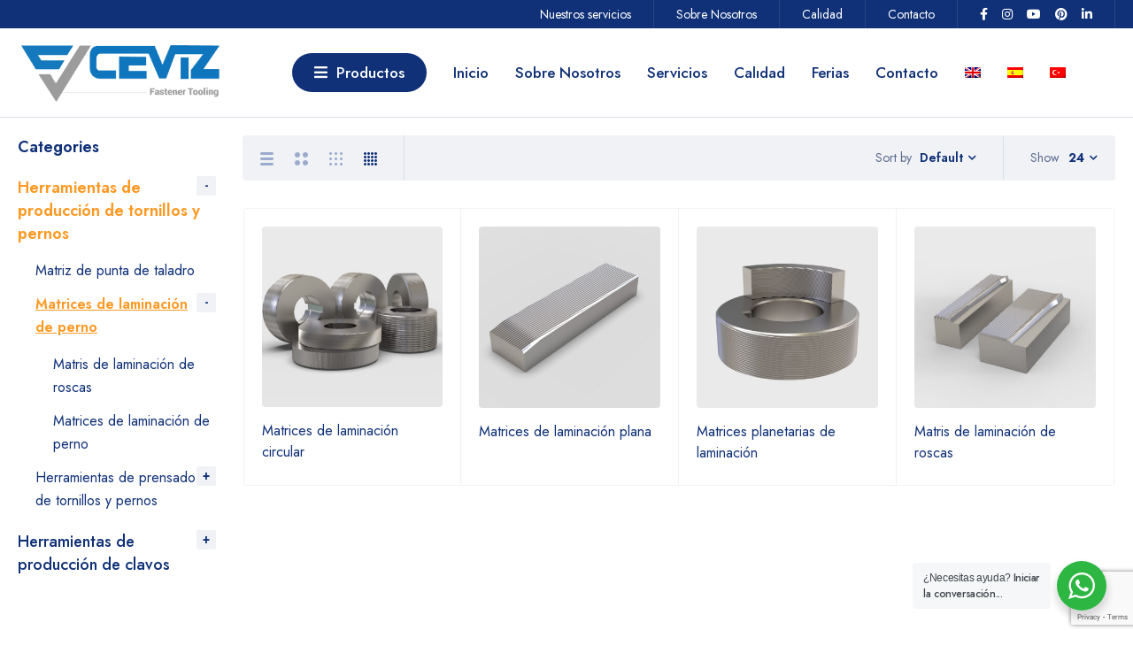

--- FILE ---
content_type: text/html; charset=UTF-8
request_url: https://www.cevizpres.com/es/herramientas-de-produccion-de-tornillos-y-pernos/matrices-de-laminacion-de-perno/
body_size: 22775
content:
<!DOCTYPE html>
<html lang="es-ES" prefix="og: https://ogp.me/ns#">
<head>
		<meta charset="UTF-8" />

			<meta name="viewport" content="width=device-width, initial-scale=1.0, maximum-scale=1" />
	
	<link rel="profile" href="//gmpg.org/xfn/11" />
				<link rel="shortcut icon" href="https://www.cevizpres.com/wp-content/uploads/revslider/home-10/virus-navy.png" />
		<link rel="alternate" hreflang="en" href="https://www.cevizpres.com/en/screw-production-tools/bolt-rolling-dies-en/" />
<link rel="alternate" hreflang="es" href="https://www.cevizpres.com/es/herramientas-de-produccion-de-tornillos-y-pernos/matrices-de-laminacion-de-perno/" />
<link rel="alternate" hreflang="tr" href="https://www.cevizpres.com/vida-uretim-takimlari/ovalama-kaliplari/" />
<link rel="alternate" hreflang="x-default" href="https://www.cevizpres.com/vida-uretim-takimlari/ovalama-kaliplari/" />

<!-- Optimización en motores de búsqueda por Rank Math PRO - https://s.rankmath.com/home -->
<title>Matrices de laminación de perno - Cevizpres</title>
<meta name="robots" content="follow, index, max-snippet:-1, max-video-preview:-1, max-image-preview:large"/>
<link rel="canonical" href="https://www.cevizpres.com/es/herramientas-de-produccion-de-tornillos-y-pernos/matrices-de-laminacion-de-perno/" />
<meta property="og:locale" content="es_ES" />
<meta property="og:type" content="article" />
<meta property="og:title" content="Matrices de laminación de perno - Cevizpres" />
<meta property="og:url" content="https://www.cevizpres.com/es/herramientas-de-produccion-de-tornillos-y-pernos/matrices-de-laminacion-de-perno/" />
<meta property="og:site_name" content="Cevizpres" />
<meta property="og:image" content="https://www.cevizpres.com/wp-content/uploads/2022/02/ovalama-kaliplari-ceviz-pres.png" />
<meta property="og:image:secure_url" content="https://www.cevizpres.com/wp-content/uploads/2022/02/ovalama-kaliplari-ceviz-pres.png" />
<meta property="og:image:width" content="400" />
<meta property="og:image:height" content="300" />
<meta property="og:image:type" content="image/png" />
<meta name="twitter:card" content="summary_large_image" />
<meta name="twitter:title" content="Matrices de laminación de perno - Cevizpres" />
<meta name="twitter:image" content="https://www.cevizpres.com/wp-content/uploads/2021/12/ring-form-civi-uretim-kaliplari.jpg" />
<meta name="twitter:label1" content="Productos" />
<meta name="twitter:data1" content="4" />
<script type="application/ld+json" class="rank-math-schema-pro">{"@context":"https://schema.org","@graph":[{"@type":"Organization","@id":"https://www.cevizpres.com/es/#organization/","name":"Cevizpres"},{"@type":"WebSite","@id":"https://www.cevizpres.com/es/#website/","url":"https://www.cevizpres.com/es/","name":"Cevizpres","publisher":{"@id":"https://www.cevizpres.com/es/#organization/"},"inLanguage":"es"},{"@type":"CollectionPage","@id":"https://www.cevizpres.com/es/herramientas-de-produccion-de-tornillos-y-pernos/matrices-de-laminacion-de-perno/#webpage","url":"https://www.cevizpres.com/es/herramientas-de-produccion-de-tornillos-y-pernos/matrices-de-laminacion-de-perno/","name":"Matrices de laminaci\u00f3n de perno - Cevizpres","isPartOf":{"@id":"https://www.cevizpres.com/es/#website/"},"inLanguage":"es"}]}</script>
<!-- /Plugin Rank Math WordPress SEO -->

<link rel='dns-prefetch' href='//www.google.com' />
<link rel='dns-prefetch' href='//fonts.googleapis.com' />
<link rel='dns-prefetch' href='//s.w.org' />
<link rel='preconnect' href='https://fonts.gstatic.com' crossorigin />
<link rel="alternate" type="application/rss+xml" title="Cevizpres &raquo; Feed" href="https://www.cevizpres.com/es/feed/" />
<link rel="alternate" type="application/rss+xml" title="Cevizpres &raquo; Feed de los comentarios" href="https://www.cevizpres.com/es/comments/feed/" />
<link rel="alternate" type="application/rss+xml" title="Cevizpres &raquo; Matrices de laminación de perno Categoría Feed" href="https://www.cevizpres.com/es/herramientas-de-produccion-de-tornillos-y-pernos/matrices-de-laminacion-de-perno/feed/" />
<script type="text/javascript">
window._wpemojiSettings = {"baseUrl":"https:\/\/s.w.org\/images\/core\/emoji\/14.0.0\/72x72\/","ext":".png","svgUrl":"https:\/\/s.w.org\/images\/core\/emoji\/14.0.0\/svg\/","svgExt":".svg","source":{"concatemoji":"https:\/\/www.cevizpres.com\/wp-includes\/js\/wp-emoji-release.min.js?ver=6.0.2"}};
/*! This file is auto-generated */
!function(e,a,t){var n,r,o,i=a.createElement("canvas"),p=i.getContext&&i.getContext("2d");function s(e,t){var a=String.fromCharCode,e=(p.clearRect(0,0,i.width,i.height),p.fillText(a.apply(this,e),0,0),i.toDataURL());return p.clearRect(0,0,i.width,i.height),p.fillText(a.apply(this,t),0,0),e===i.toDataURL()}function c(e){var t=a.createElement("script");t.src=e,t.defer=t.type="text/javascript",a.getElementsByTagName("head")[0].appendChild(t)}for(o=Array("flag","emoji"),t.supports={everything:!0,everythingExceptFlag:!0},r=0;r<o.length;r++)t.supports[o[r]]=function(e){if(!p||!p.fillText)return!1;switch(p.textBaseline="top",p.font="600 32px Arial",e){case"flag":return s([127987,65039,8205,9895,65039],[127987,65039,8203,9895,65039])?!1:!s([55356,56826,55356,56819],[55356,56826,8203,55356,56819])&&!s([55356,57332,56128,56423,56128,56418,56128,56421,56128,56430,56128,56423,56128,56447],[55356,57332,8203,56128,56423,8203,56128,56418,8203,56128,56421,8203,56128,56430,8203,56128,56423,8203,56128,56447]);case"emoji":return!s([129777,127995,8205,129778,127999],[129777,127995,8203,129778,127999])}return!1}(o[r]),t.supports.everything=t.supports.everything&&t.supports[o[r]],"flag"!==o[r]&&(t.supports.everythingExceptFlag=t.supports.everythingExceptFlag&&t.supports[o[r]]);t.supports.everythingExceptFlag=t.supports.everythingExceptFlag&&!t.supports.flag,t.DOMReady=!1,t.readyCallback=function(){t.DOMReady=!0},t.supports.everything||(n=function(){t.readyCallback()},a.addEventListener?(a.addEventListener("DOMContentLoaded",n,!1),e.addEventListener("load",n,!1)):(e.attachEvent("onload",n),a.attachEvent("onreadystatechange",function(){"complete"===a.readyState&&t.readyCallback()})),(e=t.source||{}).concatemoji?c(e.concatemoji):e.wpemoji&&e.twemoji&&(c(e.twemoji),c(e.wpemoji)))}(window,document,window._wpemojiSettings);
</script>
<style type="text/css">
img.wp-smiley,
img.emoji {
	display: inline !important;
	border: none !important;
	box-shadow: none !important;
	height: 1em !important;
	width: 1em !important;
	margin: 0 0.07em !important;
	vertical-align: -0.1em !important;
	background: none !important;
	padding: 0 !important;
}
</style>
	<link rel='stylesheet' id='wp-block-library-css'  href='https://www.cevizpres.com/wp-includes/css/dist/block-library/style.min.css?ver=6.0.2' type='text/css' media='all' />
<link rel='stylesheet' id='wc-blocks-vendors-style-css'  href='https://www.cevizpres.com/wp-content/plugins/woocommerce/packages/woocommerce-blocks/build/wc-blocks-vendors-style.css?ver=6.1.0' type='text/css' media='all' />
<link rel='stylesheet' id='wc-blocks-style-css'  href='https://www.cevizpres.com/wp-content/plugins/woocommerce/packages/woocommerce-blocks/build/wc-blocks-style.css?ver=6.1.0' type='text/css' media='all' />
<link rel='stylesheet' id='nta-css-popup-css'  href='https://www.cevizpres.com/wp-content/plugins/whatsapp-for-wordpress/assets/dist/css/style.css?ver=6.0.2' type='text/css' media='all' />
<style id='global-styles-inline-css' type='text/css'>
body{--wp--preset--color--black: #000000;--wp--preset--color--cyan-bluish-gray: #abb8c3;--wp--preset--color--white: #ffffff;--wp--preset--color--pale-pink: #f78da7;--wp--preset--color--vivid-red: #cf2e2e;--wp--preset--color--luminous-vivid-orange: #ff6900;--wp--preset--color--luminous-vivid-amber: #fcb900;--wp--preset--color--light-green-cyan: #7bdcb5;--wp--preset--color--vivid-green-cyan: #00d084;--wp--preset--color--pale-cyan-blue: #8ed1fc;--wp--preset--color--vivid-cyan-blue: #0693e3;--wp--preset--color--vivid-purple: #9b51e0;--wp--preset--gradient--vivid-cyan-blue-to-vivid-purple: linear-gradient(135deg,rgba(6,147,227,1) 0%,rgb(155,81,224) 100%);--wp--preset--gradient--light-green-cyan-to-vivid-green-cyan: linear-gradient(135deg,rgb(122,220,180) 0%,rgb(0,208,130) 100%);--wp--preset--gradient--luminous-vivid-amber-to-luminous-vivid-orange: linear-gradient(135deg,rgba(252,185,0,1) 0%,rgba(255,105,0,1) 100%);--wp--preset--gradient--luminous-vivid-orange-to-vivid-red: linear-gradient(135deg,rgba(255,105,0,1) 0%,rgb(207,46,46) 100%);--wp--preset--gradient--very-light-gray-to-cyan-bluish-gray: linear-gradient(135deg,rgb(238,238,238) 0%,rgb(169,184,195) 100%);--wp--preset--gradient--cool-to-warm-spectrum: linear-gradient(135deg,rgb(74,234,220) 0%,rgb(151,120,209) 20%,rgb(207,42,186) 40%,rgb(238,44,130) 60%,rgb(251,105,98) 80%,rgb(254,248,76) 100%);--wp--preset--gradient--blush-light-purple: linear-gradient(135deg,rgb(255,206,236) 0%,rgb(152,150,240) 100%);--wp--preset--gradient--blush-bordeaux: linear-gradient(135deg,rgb(254,205,165) 0%,rgb(254,45,45) 50%,rgb(107,0,62) 100%);--wp--preset--gradient--luminous-dusk: linear-gradient(135deg,rgb(255,203,112) 0%,rgb(199,81,192) 50%,rgb(65,88,208) 100%);--wp--preset--gradient--pale-ocean: linear-gradient(135deg,rgb(255,245,203) 0%,rgb(182,227,212) 50%,rgb(51,167,181) 100%);--wp--preset--gradient--electric-grass: linear-gradient(135deg,rgb(202,248,128) 0%,rgb(113,206,126) 100%);--wp--preset--gradient--midnight: linear-gradient(135deg,rgb(2,3,129) 0%,rgb(40,116,252) 100%);--wp--preset--duotone--dark-grayscale: url('#wp-duotone-dark-grayscale');--wp--preset--duotone--grayscale: url('#wp-duotone-grayscale');--wp--preset--duotone--purple-yellow: url('#wp-duotone-purple-yellow');--wp--preset--duotone--blue-red: url('#wp-duotone-blue-red');--wp--preset--duotone--midnight: url('#wp-duotone-midnight');--wp--preset--duotone--magenta-yellow: url('#wp-duotone-magenta-yellow');--wp--preset--duotone--purple-green: url('#wp-duotone-purple-green');--wp--preset--duotone--blue-orange: url('#wp-duotone-blue-orange');--wp--preset--font-size--small: 13px;--wp--preset--font-size--medium: 20px;--wp--preset--font-size--large: 36px;--wp--preset--font-size--x-large: 42px;}.has-black-color{color: var(--wp--preset--color--black) !important;}.has-cyan-bluish-gray-color{color: var(--wp--preset--color--cyan-bluish-gray) !important;}.has-white-color{color: var(--wp--preset--color--white) !important;}.has-pale-pink-color{color: var(--wp--preset--color--pale-pink) !important;}.has-vivid-red-color{color: var(--wp--preset--color--vivid-red) !important;}.has-luminous-vivid-orange-color{color: var(--wp--preset--color--luminous-vivid-orange) !important;}.has-luminous-vivid-amber-color{color: var(--wp--preset--color--luminous-vivid-amber) !important;}.has-light-green-cyan-color{color: var(--wp--preset--color--light-green-cyan) !important;}.has-vivid-green-cyan-color{color: var(--wp--preset--color--vivid-green-cyan) !important;}.has-pale-cyan-blue-color{color: var(--wp--preset--color--pale-cyan-blue) !important;}.has-vivid-cyan-blue-color{color: var(--wp--preset--color--vivid-cyan-blue) !important;}.has-vivid-purple-color{color: var(--wp--preset--color--vivid-purple) !important;}.has-black-background-color{background-color: var(--wp--preset--color--black) !important;}.has-cyan-bluish-gray-background-color{background-color: var(--wp--preset--color--cyan-bluish-gray) !important;}.has-white-background-color{background-color: var(--wp--preset--color--white) !important;}.has-pale-pink-background-color{background-color: var(--wp--preset--color--pale-pink) !important;}.has-vivid-red-background-color{background-color: var(--wp--preset--color--vivid-red) !important;}.has-luminous-vivid-orange-background-color{background-color: var(--wp--preset--color--luminous-vivid-orange) !important;}.has-luminous-vivid-amber-background-color{background-color: var(--wp--preset--color--luminous-vivid-amber) !important;}.has-light-green-cyan-background-color{background-color: var(--wp--preset--color--light-green-cyan) !important;}.has-vivid-green-cyan-background-color{background-color: var(--wp--preset--color--vivid-green-cyan) !important;}.has-pale-cyan-blue-background-color{background-color: var(--wp--preset--color--pale-cyan-blue) !important;}.has-vivid-cyan-blue-background-color{background-color: var(--wp--preset--color--vivid-cyan-blue) !important;}.has-vivid-purple-background-color{background-color: var(--wp--preset--color--vivid-purple) !important;}.has-black-border-color{border-color: var(--wp--preset--color--black) !important;}.has-cyan-bluish-gray-border-color{border-color: var(--wp--preset--color--cyan-bluish-gray) !important;}.has-white-border-color{border-color: var(--wp--preset--color--white) !important;}.has-pale-pink-border-color{border-color: var(--wp--preset--color--pale-pink) !important;}.has-vivid-red-border-color{border-color: var(--wp--preset--color--vivid-red) !important;}.has-luminous-vivid-orange-border-color{border-color: var(--wp--preset--color--luminous-vivid-orange) !important;}.has-luminous-vivid-amber-border-color{border-color: var(--wp--preset--color--luminous-vivid-amber) !important;}.has-light-green-cyan-border-color{border-color: var(--wp--preset--color--light-green-cyan) !important;}.has-vivid-green-cyan-border-color{border-color: var(--wp--preset--color--vivid-green-cyan) !important;}.has-pale-cyan-blue-border-color{border-color: var(--wp--preset--color--pale-cyan-blue) !important;}.has-vivid-cyan-blue-border-color{border-color: var(--wp--preset--color--vivid-cyan-blue) !important;}.has-vivid-purple-border-color{border-color: var(--wp--preset--color--vivid-purple) !important;}.has-vivid-cyan-blue-to-vivid-purple-gradient-background{background: var(--wp--preset--gradient--vivid-cyan-blue-to-vivid-purple) !important;}.has-light-green-cyan-to-vivid-green-cyan-gradient-background{background: var(--wp--preset--gradient--light-green-cyan-to-vivid-green-cyan) !important;}.has-luminous-vivid-amber-to-luminous-vivid-orange-gradient-background{background: var(--wp--preset--gradient--luminous-vivid-amber-to-luminous-vivid-orange) !important;}.has-luminous-vivid-orange-to-vivid-red-gradient-background{background: var(--wp--preset--gradient--luminous-vivid-orange-to-vivid-red) !important;}.has-very-light-gray-to-cyan-bluish-gray-gradient-background{background: var(--wp--preset--gradient--very-light-gray-to-cyan-bluish-gray) !important;}.has-cool-to-warm-spectrum-gradient-background{background: var(--wp--preset--gradient--cool-to-warm-spectrum) !important;}.has-blush-light-purple-gradient-background{background: var(--wp--preset--gradient--blush-light-purple) !important;}.has-blush-bordeaux-gradient-background{background: var(--wp--preset--gradient--blush-bordeaux) !important;}.has-luminous-dusk-gradient-background{background: var(--wp--preset--gradient--luminous-dusk) !important;}.has-pale-ocean-gradient-background{background: var(--wp--preset--gradient--pale-ocean) !important;}.has-electric-grass-gradient-background{background: var(--wp--preset--gradient--electric-grass) !important;}.has-midnight-gradient-background{background: var(--wp--preset--gradient--midnight) !important;}.has-small-font-size{font-size: var(--wp--preset--font-size--small) !important;}.has-medium-font-size{font-size: var(--wp--preset--font-size--medium) !important;}.has-large-font-size{font-size: var(--wp--preset--font-size--large) !important;}.has-x-large-font-size{font-size: var(--wp--preset--font-size--x-large) !important;}
</style>
<style id='extendify-utilities-inline-css' type='text/css'>
.ext-absolute{position:absolute!important}.ext-relative{position:relative!important}.ext-top-base{top:var(--wp--style--block-gap,1.75rem)!important}.ext-top-lg{top:var(--extendify--spacing--large)!important}.ext--top-base{top:calc(var(--wp--style--block-gap, 1.75rem)*-1)!important}.ext--top-lg{top:calc(var(--extendify--spacing--large)*-1)!important}.ext-right-base{right:var(--wp--style--block-gap,1.75rem)!important}.ext-right-lg{right:var(--extendify--spacing--large)!important}.ext--right-base{right:calc(var(--wp--style--block-gap, 1.75rem)*-1)!important}.ext--right-lg{right:calc(var(--extendify--spacing--large)*-1)!important}.ext-bottom-base{bottom:var(--wp--style--block-gap,1.75rem)!important}.ext-bottom-lg{bottom:var(--extendify--spacing--large)!important}.ext--bottom-base{bottom:calc(var(--wp--style--block-gap, 1.75rem)*-1)!important}.ext--bottom-lg{bottom:calc(var(--extendify--spacing--large)*-1)!important}.ext-left-base{left:var(--wp--style--block-gap,1.75rem)!important}.ext-left-lg{left:var(--extendify--spacing--large)!important}.ext--left-base{left:calc(var(--wp--style--block-gap, 1.75rem)*-1)!important}.ext--left-lg{left:calc(var(--extendify--spacing--large)*-1)!important}.ext-order-1{order:1!important}.ext-order-2{order:2!important}.ext-col-auto{grid-column:auto!important}.ext-col-span-1{grid-column:span 1/span 1!important}.ext-col-span-2{grid-column:span 2/span 2!important}.ext-col-span-3{grid-column:span 3/span 3!important}.ext-col-span-4{grid-column:span 4/span 4!important}.ext-col-span-5{grid-column:span 5/span 5!important}.ext-col-span-6{grid-column:span 6/span 6!important}.ext-col-span-7{grid-column:span 7/span 7!important}.ext-col-span-8{grid-column:span 8/span 8!important}.ext-col-span-9{grid-column:span 9/span 9!important}.ext-col-span-10{grid-column:span 10/span 10!important}.ext-col-span-11{grid-column:span 11/span 11!important}.ext-col-span-12{grid-column:span 12/span 12!important}.ext-col-span-full{grid-column:1/-1!important}.ext-col-start-1{grid-column-start:1!important}.ext-col-start-2{grid-column-start:2!important}.ext-col-start-3{grid-column-start:3!important}.ext-col-start-4{grid-column-start:4!important}.ext-col-start-5{grid-column-start:5!important}.ext-col-start-6{grid-column-start:6!important}.ext-col-start-7{grid-column-start:7!important}.ext-col-start-8{grid-column-start:8!important}.ext-col-start-9{grid-column-start:9!important}.ext-col-start-10{grid-column-start:10!important}.ext-col-start-11{grid-column-start:11!important}.ext-col-start-12{grid-column-start:12!important}.ext-col-start-13{grid-column-start:13!important}.ext-col-start-auto{grid-column-start:auto!important}.ext-col-end-1{grid-column-end:1!important}.ext-col-end-2{grid-column-end:2!important}.ext-col-end-3{grid-column-end:3!important}.ext-col-end-4{grid-column-end:4!important}.ext-col-end-5{grid-column-end:5!important}.ext-col-end-6{grid-column-end:6!important}.ext-col-end-7{grid-column-end:7!important}.ext-col-end-8{grid-column-end:8!important}.ext-col-end-9{grid-column-end:9!important}.ext-col-end-10{grid-column-end:10!important}.ext-col-end-11{grid-column-end:11!important}.ext-col-end-12{grid-column-end:12!important}.ext-col-end-13{grid-column-end:13!important}.ext-col-end-auto{grid-column-end:auto!important}.ext-row-auto{grid-row:auto!important}.ext-row-span-1{grid-row:span 1/span 1!important}.ext-row-span-2{grid-row:span 2/span 2!important}.ext-row-span-3{grid-row:span 3/span 3!important}.ext-row-span-4{grid-row:span 4/span 4!important}.ext-row-span-5{grid-row:span 5/span 5!important}.ext-row-span-6{grid-row:span 6/span 6!important}.ext-row-span-full{grid-row:1/-1!important}.ext-row-start-1{grid-row-start:1!important}.ext-row-start-2{grid-row-start:2!important}.ext-row-start-3{grid-row-start:3!important}.ext-row-start-4{grid-row-start:4!important}.ext-row-start-5{grid-row-start:5!important}.ext-row-start-6{grid-row-start:6!important}.ext-row-start-7{grid-row-start:7!important}.ext-row-start-auto{grid-row-start:auto!important}.ext-row-end-1{grid-row-end:1!important}.ext-row-end-2{grid-row-end:2!important}.ext-row-end-3{grid-row-end:3!important}.ext-row-end-4{grid-row-end:4!important}.ext-row-end-5{grid-row-end:5!important}.ext-row-end-6{grid-row-end:6!important}.ext-row-end-7{grid-row-end:7!important}.ext-row-end-auto{grid-row-end:auto!important}.ext-m-0:not([style*=margin]){margin:0!important}.ext-m-auto:not([style*=margin]){margin:auto!important}.ext-m-base:not([style*=margin]){margin:var(--wp--style--block-gap,1.75rem)!important}.ext-m-lg:not([style*=margin]){margin:var(--extendify--spacing--large)!important}.ext--m-base:not([style*=margin]){margin:calc(var(--wp--style--block-gap, 1.75rem)*-1)!important}.ext--m-lg:not([style*=margin]){margin:calc(var(--extendify--spacing--large)*-1)!important}.ext-mx-0:not([style*=margin]){margin-left:0!important;margin-right:0!important}.ext-mx-auto:not([style*=margin]){margin-left:auto!important;margin-right:auto!important}.ext-mx-base:not([style*=margin]){margin-left:var(--wp--style--block-gap,1.75rem)!important;margin-right:var(--wp--style--block-gap,1.75rem)!important}.ext-mx-lg:not([style*=margin]){margin-left:var(--extendify--spacing--large)!important;margin-right:var(--extendify--spacing--large)!important}.ext--mx-base:not([style*=margin]){margin-left:calc(var(--wp--style--block-gap, 1.75rem)*-1)!important;margin-right:calc(var(--wp--style--block-gap, 1.75rem)*-1)!important}.ext--mx-lg:not([style*=margin]){margin-left:calc(var(--extendify--spacing--large)*-1)!important;margin-right:calc(var(--extendify--spacing--large)*-1)!important}.ext-my-0:not([style*=margin]){margin-bottom:0!important;margin-top:0!important}.ext-my-auto:not([style*=margin]){margin-bottom:auto!important;margin-top:auto!important}.ext-my-base:not([style*=margin]){margin-bottom:var(--wp--style--block-gap,1.75rem)!important;margin-top:var(--wp--style--block-gap,1.75rem)!important}.ext-my-lg:not([style*=margin]){margin-bottom:var(--extendify--spacing--large)!important;margin-top:var(--extendify--spacing--large)!important}.ext--my-base:not([style*=margin]){margin-bottom:calc(var(--wp--style--block-gap, 1.75rem)*-1)!important;margin-top:calc(var(--wp--style--block-gap, 1.75rem)*-1)!important}.ext--my-lg:not([style*=margin]){margin-bottom:calc(var(--extendify--spacing--large)*-1)!important;margin-top:calc(var(--extendify--spacing--large)*-1)!important}.ext-mt-0:not([style*=margin]){margin-top:0!important}.ext-mt-auto:not([style*=margin]){margin-top:auto!important}.ext-mt-base:not([style*=margin]){margin-top:var(--wp--style--block-gap,1.75rem)!important}.ext-mt-lg:not([style*=margin]){margin-top:var(--extendify--spacing--large)!important}.ext--mt-base:not([style*=margin]){margin-top:calc(var(--wp--style--block-gap, 1.75rem)*-1)!important}.ext--mt-lg:not([style*=margin]){margin-top:calc(var(--extendify--spacing--large)*-1)!important}.ext-mr-0:not([style*=margin]){margin-right:0!important}.ext-mr-auto:not([style*=margin]){margin-right:auto!important}.ext-mr-base:not([style*=margin]){margin-right:var(--wp--style--block-gap,1.75rem)!important}.ext-mr-lg:not([style*=margin]){margin-right:var(--extendify--spacing--large)!important}.ext--mr-base:not([style*=margin]){margin-right:calc(var(--wp--style--block-gap, 1.75rem)*-1)!important}.ext--mr-lg:not([style*=margin]){margin-right:calc(var(--extendify--spacing--large)*-1)!important}.ext-mb-0:not([style*=margin]){margin-bottom:0!important}.ext-mb-auto:not([style*=margin]){margin-bottom:auto!important}.ext-mb-base:not([style*=margin]){margin-bottom:var(--wp--style--block-gap,1.75rem)!important}.ext-mb-lg:not([style*=margin]){margin-bottom:var(--extendify--spacing--large)!important}.ext--mb-base:not([style*=margin]){margin-bottom:calc(var(--wp--style--block-gap, 1.75rem)*-1)!important}.ext--mb-lg:not([style*=margin]){margin-bottom:calc(var(--extendify--spacing--large)*-1)!important}.ext-ml-0:not([style*=margin]){margin-left:0!important}.ext-ml-auto:not([style*=margin]){margin-left:auto!important}.ext-ml-base:not([style*=margin]){margin-left:var(--wp--style--block-gap,1.75rem)!important}.ext-ml-lg:not([style*=margin]){margin-left:var(--extendify--spacing--large)!important}.ext--ml-base:not([style*=margin]){margin-left:calc(var(--wp--style--block-gap, 1.75rem)*-1)!important}.ext--ml-lg:not([style*=margin]){margin-left:calc(var(--extendify--spacing--large)*-1)!important}.ext-block{display:block!important}.ext-inline-block{display:inline-block!important}.ext-inline{display:inline!important}.ext-flex{display:flex!important}.ext-inline-flex{display:inline-flex!important}.ext-grid{display:grid!important}.ext-inline-grid{display:inline-grid!important}.ext-hidden{display:none!important}.ext-w-auto{width:auto!important}.ext-w-full{width:100%!important}.ext-max-w-full{max-width:100%!important}.ext-flex-1{flex:1 1 0%!important}.ext-flex-auto{flex:1 1 auto!important}.ext-flex-initial{flex:0 1 auto!important}.ext-flex-none{flex:none!important}.ext-flex-shrink-0{flex-shrink:0!important}.ext-flex-shrink{flex-shrink:1!important}.ext-flex-grow-0{flex-grow:0!important}.ext-flex-grow{flex-grow:1!important}.ext-list-none{list-style-type:none!important}.ext-grid-cols-1{grid-template-columns:repeat(1,minmax(0,1fr))!important}.ext-grid-cols-2{grid-template-columns:repeat(2,minmax(0,1fr))!important}.ext-grid-cols-3{grid-template-columns:repeat(3,minmax(0,1fr))!important}.ext-grid-cols-4{grid-template-columns:repeat(4,minmax(0,1fr))!important}.ext-grid-cols-5{grid-template-columns:repeat(5,minmax(0,1fr))!important}.ext-grid-cols-6{grid-template-columns:repeat(6,minmax(0,1fr))!important}.ext-grid-cols-7{grid-template-columns:repeat(7,minmax(0,1fr))!important}.ext-grid-cols-8{grid-template-columns:repeat(8,minmax(0,1fr))!important}.ext-grid-cols-9{grid-template-columns:repeat(9,minmax(0,1fr))!important}.ext-grid-cols-10{grid-template-columns:repeat(10,minmax(0,1fr))!important}.ext-grid-cols-11{grid-template-columns:repeat(11,minmax(0,1fr))!important}.ext-grid-cols-12{grid-template-columns:repeat(12,minmax(0,1fr))!important}.ext-grid-cols-none{grid-template-columns:none!important}.ext-grid-rows-1{grid-template-rows:repeat(1,minmax(0,1fr))!important}.ext-grid-rows-2{grid-template-rows:repeat(2,minmax(0,1fr))!important}.ext-grid-rows-3{grid-template-rows:repeat(3,minmax(0,1fr))!important}.ext-grid-rows-4{grid-template-rows:repeat(4,minmax(0,1fr))!important}.ext-grid-rows-5{grid-template-rows:repeat(5,minmax(0,1fr))!important}.ext-grid-rows-6{grid-template-rows:repeat(6,minmax(0,1fr))!important}.ext-grid-rows-none{grid-template-rows:none!important}.ext-flex-row{flex-direction:row!important}.ext-flex-row-reverse{flex-direction:row-reverse!important}.ext-flex-col{flex-direction:column!important}.ext-flex-col-reverse{flex-direction:column-reverse!important}.ext-flex-wrap{flex-wrap:wrap!important}.ext-flex-wrap-reverse{flex-wrap:wrap-reverse!important}.ext-flex-nowrap{flex-wrap:nowrap!important}.ext-items-start{align-items:flex-start!important}.ext-items-end{align-items:flex-end!important}.ext-items-center{align-items:center!important}.ext-items-baseline{align-items:baseline!important}.ext-items-stretch{align-items:stretch!important}.ext-justify-start{justify-content:flex-start!important}.ext-justify-end{justify-content:flex-end!important}.ext-justify-center{justify-content:center!important}.ext-justify-between{justify-content:space-between!important}.ext-justify-around{justify-content:space-around!important}.ext-justify-evenly{justify-content:space-evenly!important}.ext-justify-items-start{justify-items:start!important}.ext-justify-items-end{justify-items:end!important}.ext-justify-items-center{justify-items:center!important}.ext-justify-items-stretch{justify-items:stretch!important}.ext-gap-0{gap:0!important}.ext-gap-base{gap:var(--wp--style--block-gap,1.75rem)!important}.ext-gap-lg{gap:var(--extendify--spacing--large)!important}.ext-gap-x-0{-moz-column-gap:0!important;column-gap:0!important}.ext-gap-x-base{-moz-column-gap:var(--wp--style--block-gap,1.75rem)!important;column-gap:var(--wp--style--block-gap,1.75rem)!important}.ext-gap-x-lg{-moz-column-gap:var(--extendify--spacing--large)!important;column-gap:var(--extendify--spacing--large)!important}.ext-gap-y-0{row-gap:0!important}.ext-gap-y-base{row-gap:var(--wp--style--block-gap,1.75rem)!important}.ext-gap-y-lg{row-gap:var(--extendify--spacing--large)!important}.ext-justify-self-auto{justify-self:auto!important}.ext-justify-self-start{justify-self:start!important}.ext-justify-self-end{justify-self:end!important}.ext-justify-self-center{justify-self:center!important}.ext-justify-self-stretch{justify-self:stretch!important}.ext-rounded-none{border-radius:0!important}.ext-rounded-full{border-radius:9999px!important}.ext-rounded-t-none{border-top-left-radius:0!important;border-top-right-radius:0!important}.ext-rounded-t-full{border-top-left-radius:9999px!important;border-top-right-radius:9999px!important}.ext-rounded-r-none{border-bottom-right-radius:0!important;border-top-right-radius:0!important}.ext-rounded-r-full{border-bottom-right-radius:9999px!important;border-top-right-radius:9999px!important}.ext-rounded-b-none{border-bottom-left-radius:0!important;border-bottom-right-radius:0!important}.ext-rounded-b-full{border-bottom-left-radius:9999px!important;border-bottom-right-radius:9999px!important}.ext-rounded-l-none{border-bottom-left-radius:0!important;border-top-left-radius:0!important}.ext-rounded-l-full{border-bottom-left-radius:9999px!important;border-top-left-radius:9999px!important}.ext-rounded-tl-none{border-top-left-radius:0!important}.ext-rounded-tl-full{border-top-left-radius:9999px!important}.ext-rounded-tr-none{border-top-right-radius:0!important}.ext-rounded-tr-full{border-top-right-radius:9999px!important}.ext-rounded-br-none{border-bottom-right-radius:0!important}.ext-rounded-br-full{border-bottom-right-radius:9999px!important}.ext-rounded-bl-none{border-bottom-left-radius:0!important}.ext-rounded-bl-full{border-bottom-left-radius:9999px!important}.ext-border-0{border-width:0!important}.ext-border-t-0{border-top-width:0!important}.ext-border-r-0{border-right-width:0!important}.ext-border-b-0{border-bottom-width:0!important}.ext-border-l-0{border-left-width:0!important}.ext-p-0:not([style*=padding]){padding:0!important}.ext-p-base:not([style*=padding]){padding:var(--wp--style--block-gap,1.75rem)!important}.ext-p-lg:not([style*=padding]){padding:var(--extendify--spacing--large)!important}.ext-px-0:not([style*=padding]){padding-left:0!important;padding-right:0!important}.ext-px-base:not([style*=padding]){padding-left:var(--wp--style--block-gap,1.75rem)!important;padding-right:var(--wp--style--block-gap,1.75rem)!important}.ext-px-lg:not([style*=padding]){padding-left:var(--extendify--spacing--large)!important;padding-right:var(--extendify--spacing--large)!important}.ext-py-0:not([style*=padding]){padding-bottom:0!important;padding-top:0!important}.ext-py-base:not([style*=padding]){padding-bottom:var(--wp--style--block-gap,1.75rem)!important;padding-top:var(--wp--style--block-gap,1.75rem)!important}.ext-py-lg:not([style*=padding]){padding-bottom:var(--extendify--spacing--large)!important;padding-top:var(--extendify--spacing--large)!important}.ext-pt-0:not([style*=padding]){padding-top:0!important}.ext-pt-base:not([style*=padding]){padding-top:var(--wp--style--block-gap,1.75rem)!important}.ext-pt-lg:not([style*=padding]){padding-top:var(--extendify--spacing--large)!important}.ext-pr-0:not([style*=padding]){padding-right:0!important}.ext-pr-base:not([style*=padding]){padding-right:var(--wp--style--block-gap,1.75rem)!important}.ext-pr-lg:not([style*=padding]){padding-right:var(--extendify--spacing--large)!important}.ext-pb-0:not([style*=padding]){padding-bottom:0!important}.ext-pb-base:not([style*=padding]){padding-bottom:var(--wp--style--block-gap,1.75rem)!important}.ext-pb-lg:not([style*=padding]){padding-bottom:var(--extendify--spacing--large)!important}.ext-pl-0:not([style*=padding]){padding-left:0!important}.ext-pl-base:not([style*=padding]){padding-left:var(--wp--style--block-gap,1.75rem)!important}.ext-pl-lg:not([style*=padding]){padding-left:var(--extendify--spacing--large)!important}.ext-text-left{text-align:left!important}.ext-text-center{text-align:center!important}.ext-text-right{text-align:right!important}.ext-leading-none{line-height:1!important}.ext-leading-tight{line-height:1.25!important}.ext-leading-snug{line-height:1.375!important}.ext-leading-normal{line-height:1.5!important}.ext-leading-relaxed{line-height:1.625!important}.ext-leading-loose{line-height:2!important}.clip-path--rhombus img{-webkit-clip-path:polygon(15% 6%,80% 29%,84% 93%,23% 69%);clip-path:polygon(15% 6%,80% 29%,84% 93%,23% 69%)}.clip-path--diamond img{-webkit-clip-path:polygon(5% 29%,60% 2%,91% 64%,36% 89%);clip-path:polygon(5% 29%,60% 2%,91% 64%,36% 89%)}.clip-path--rhombus-alt img{-webkit-clip-path:polygon(14% 9%,85% 24%,91% 89%,19% 76%);clip-path:polygon(14% 9%,85% 24%,91% 89%,19% 76%)}.wp-block-columns[class*=fullwidth-cols]{margin-bottom:unset}.wp-block-column.editor\:pointer-events-none{margin-bottom:0!important;margin-top:0!important}.is-root-container.block-editor-block-list__layout>[data-align=full]:not(:first-of-type)>.wp-block-column.editor\:pointer-events-none,.is-root-container.block-editor-block-list__layout>[data-align=wide]>.wp-block-column.editor\:pointer-events-none{margin-top:calc(var(--wp--style--block-gap, 28px)*-1)!important}.ext .wp-block-columns .wp-block-column[style*=padding]{padding-left:0!important;padding-right:0!important}.ext .wp-block-columns+.wp-block-columns:not([class*=mt-]):not([class*=my-]):not([style*=margin]){margin-top:0!important}[class*=fullwidth-cols] .wp-block-column:first-child,[class*=fullwidth-cols] .wp-block-group:first-child{margin-top:0}[class*=fullwidth-cols] .wp-block-column:last-child,[class*=fullwidth-cols] .wp-block-group:last-child{margin-bottom:0}[class*=fullwidth-cols] .wp-block-column:first-child>*,[class*=fullwidth-cols] .wp-block-column>:first-child{margin-top:0}.ext .is-not-stacked-on-mobile .wp-block-column,[class*=fullwidth-cols] .wp-block-column>:last-child{margin-bottom:0}.wp-block-columns[class*=fullwidth-cols]:not(.is-not-stacked-on-mobile)>.wp-block-column:not(:last-child){margin-bottom:var(--wp--style--block-gap,1.75rem)}@media (min-width:782px){.wp-block-columns[class*=fullwidth-cols]:not(.is-not-stacked-on-mobile)>.wp-block-column:not(:last-child){margin-bottom:0}}.wp-block-columns[class*=fullwidth-cols].is-not-stacked-on-mobile>.wp-block-column{margin-bottom:0!important}@media (min-width:600px) and (max-width:781px){.wp-block-columns[class*=fullwidth-cols]:not(.is-not-stacked-on-mobile)>.wp-block-column:nth-child(2n){margin-left:var(--wp--style--block-gap,2em)}}@media (max-width:781px){.tablet\:fullwidth-cols.wp-block-columns:not(.is-not-stacked-on-mobile){flex-wrap:wrap}.tablet\:fullwidth-cols.wp-block-columns:not(.is-not-stacked-on-mobile)>.wp-block-column,.tablet\:fullwidth-cols.wp-block-columns:not(.is-not-stacked-on-mobile)>.wp-block-column:not([style*=margin]){margin-left:0!important}.tablet\:fullwidth-cols.wp-block-columns:not(.is-not-stacked-on-mobile)>.wp-block-column{flex-basis:100%!important}}@media (max-width:1079px){.desktop\:fullwidth-cols.wp-block-columns:not(.is-not-stacked-on-mobile){flex-wrap:wrap}.desktop\:fullwidth-cols.wp-block-columns:not(.is-not-stacked-on-mobile)>.wp-block-column,.desktop\:fullwidth-cols.wp-block-columns:not(.is-not-stacked-on-mobile)>.wp-block-column:not([style*=margin]){margin-left:0!important}.desktop\:fullwidth-cols.wp-block-columns:not(.is-not-stacked-on-mobile)>.wp-block-column{flex-basis:100%!important}.desktop\:fullwidth-cols.wp-block-columns:not(.is-not-stacked-on-mobile)>.wp-block-column:not(:last-child){margin-bottom:var(--wp--style--block-gap,1.75rem)!important}}.direction-rtl{direction:rtl}.direction-ltr{direction:ltr}.is-style-inline-list{padding-left:0!important}.is-style-inline-list li{list-style-type:none!important}@media (min-width:782px){.is-style-inline-list li{display:inline!important;margin-right:var(--wp--style--block-gap,1.75rem)!important}}@media (min-width:782px){.is-style-inline-list li:first-child{margin-left:0!important}}@media (min-width:782px){.is-style-inline-list li:last-child{margin-right:0!important}}.bring-to-front{position:relative;z-index:10}.text-stroke{-webkit-text-stroke-color:var(--wp--preset--color--background)}.text-stroke,.text-stroke--primary{-webkit-text-stroke-width:var(
        --wp--custom--typography--text-stroke-width,2px
    )}.text-stroke--primary{-webkit-text-stroke-color:var(--wp--preset--color--primary)}.text-stroke--secondary{-webkit-text-stroke-width:var(
        --wp--custom--typography--text-stroke-width,2px
    );-webkit-text-stroke-color:var(--wp--preset--color--secondary)}.editor\:no-caption .block-editor-rich-text__editable{display:none!important}.editor\:no-inserter .wp-block-column:not(.is-selected)>.block-list-appender,.editor\:no-inserter .wp-block-cover__inner-container>.block-list-appender,.editor\:no-inserter .wp-block-group__inner-container>.block-list-appender,.editor\:no-inserter>.block-list-appender{display:none}.editor\:no-resize .components-resizable-box__handle,.editor\:no-resize .components-resizable-box__handle:after,.editor\:no-resize .components-resizable-box__side-handle:before{display:none;pointer-events:none}.editor\:no-resize .components-resizable-box__container{display:block}.editor\:pointer-events-none{pointer-events:none}.is-style-angled{justify-content:flex-end}.ext .is-style-angled>[class*=_inner-container],.is-style-angled{align-items:center}.is-style-angled .wp-block-cover__image-background,.is-style-angled .wp-block-cover__video-background{-webkit-clip-path:polygon(0 0,30% 0,50% 100%,0 100%);clip-path:polygon(0 0,30% 0,50% 100%,0 100%);z-index:1}@media (min-width:782px){.is-style-angled .wp-block-cover__image-background,.is-style-angled .wp-block-cover__video-background{-webkit-clip-path:polygon(0 0,55% 0,65% 100%,0 100%);clip-path:polygon(0 0,55% 0,65% 100%,0 100%)}}.has-foreground-color{color:var(--wp--preset--color--foreground,#000)!important}.has-foreground-background-color{background-color:var(--wp--preset--color--foreground,#000)!important}.has-background-color{color:var(--wp--preset--color--background,#fff)!important}.has-background-background-color{background-color:var(--wp--preset--color--background,#fff)!important}.has-primary-color{color:var(--wp--preset--color--primary,#4b5563)!important}.has-primary-background-color{background-color:var(--wp--preset--color--primary,#4b5563)!important}.has-secondary-color{color:var(--wp--preset--color--secondary,#9ca3af)!important}.has-secondary-background-color{background-color:var(--wp--preset--color--secondary,#9ca3af)!important}.ext.has-text-color h1,.ext.has-text-color h2,.ext.has-text-color h3,.ext.has-text-color h4,.ext.has-text-color h5,.ext.has-text-color h6,.ext.has-text-color p{color:currentColor}.has-white-color{color:var(--wp--preset--color--white,#fff)!important}.has-black-color{color:var(--wp--preset--color--black,#000)!important}.has-ext-foreground-background-color{background-color:var(
        --wp--preset--color--foreground,var(--wp--preset--color--black,#000)
    )!important}.has-ext-primary-background-color{background-color:var(
        --wp--preset--color--primary,var(--wp--preset--color--cyan-bluish-gray,#000)
    )!important}.wp-block-button__link.has-black-background-color{border-color:var(--wp--preset--color--black,#000)}.wp-block-button__link.has-white-background-color{border-color:var(--wp--preset--color--white,#fff)}.has-ext-small-font-size{font-size:var(--wp--preset--font-size--ext-small)!important}.has-ext-medium-font-size{font-size:var(--wp--preset--font-size--ext-medium)!important}.has-ext-large-font-size{font-size:var(--wp--preset--font-size--ext-large)!important;line-height:1.2}.has-ext-x-large-font-size{font-size:var(--wp--preset--font-size--ext-x-large)!important;line-height:1}.has-ext-xx-large-font-size{font-size:var(--wp--preset--font-size--ext-xx-large)!important;line-height:1}.has-ext-x-large-font-size:not([style*=line-height]),.has-ext-xx-large-font-size:not([style*=line-height]){line-height:1.1}.ext .wp-block-group>*{margin-bottom:0;margin-top:0}.ext .wp-block-group>*+*{margin-bottom:0}.ext .wp-block-group>*+*,.ext h2{margin-top:var(--wp--style--block-gap,1.75rem)}.ext h2{margin-bottom:var(--wp--style--block-gap,1.75rem)}.has-ext-x-large-font-size+h3,.has-ext-x-large-font-size+p{margin-top:.5rem}.ext .wp-block-buttons>.wp-block-button.wp-block-button__width-25{min-width:12rem;width:calc(25% - var(--wp--style--block-gap, .5em)*.75)}.ext .ext-grid>[class*=_inner-container]{display:grid}.ext>[class*=_inner-container]>.ext-grid:not([class*=columns]),.ext>[class*=_inner-container]>.wp-block>.ext-grid:not([class*=columns]){display:initial!important}.ext .ext-grid-cols-1>[class*=_inner-container]{grid-template-columns:repeat(1,minmax(0,1fr))!important}.ext .ext-grid-cols-2>[class*=_inner-container]{grid-template-columns:repeat(2,minmax(0,1fr))!important}.ext .ext-grid-cols-3>[class*=_inner-container]{grid-template-columns:repeat(3,minmax(0,1fr))!important}.ext .ext-grid-cols-4>[class*=_inner-container]{grid-template-columns:repeat(4,minmax(0,1fr))!important}.ext .ext-grid-cols-5>[class*=_inner-container]{grid-template-columns:repeat(5,minmax(0,1fr))!important}.ext .ext-grid-cols-6>[class*=_inner-container]{grid-template-columns:repeat(6,minmax(0,1fr))!important}.ext .ext-grid-cols-7>[class*=_inner-container]{grid-template-columns:repeat(7,minmax(0,1fr))!important}.ext .ext-grid-cols-8>[class*=_inner-container]{grid-template-columns:repeat(8,minmax(0,1fr))!important}.ext .ext-grid-cols-9>[class*=_inner-container]{grid-template-columns:repeat(9,minmax(0,1fr))!important}.ext .ext-grid-cols-10>[class*=_inner-container]{grid-template-columns:repeat(10,minmax(0,1fr))!important}.ext .ext-grid-cols-11>[class*=_inner-container]{grid-template-columns:repeat(11,minmax(0,1fr))!important}.ext .ext-grid-cols-12>[class*=_inner-container]{grid-template-columns:repeat(12,minmax(0,1fr))!important}.ext .ext-grid-cols-13>[class*=_inner-container]{grid-template-columns:repeat(13,minmax(0,1fr))!important}.ext .ext-grid-cols-none>[class*=_inner-container]{grid-template-columns:none!important}.ext .ext-grid-rows-1>[class*=_inner-container]{grid-template-rows:repeat(1,minmax(0,1fr))!important}.ext .ext-grid-rows-2>[class*=_inner-container]{grid-template-rows:repeat(2,minmax(0,1fr))!important}.ext .ext-grid-rows-3>[class*=_inner-container]{grid-template-rows:repeat(3,minmax(0,1fr))!important}.ext .ext-grid-rows-4>[class*=_inner-container]{grid-template-rows:repeat(4,minmax(0,1fr))!important}.ext .ext-grid-rows-5>[class*=_inner-container]{grid-template-rows:repeat(5,minmax(0,1fr))!important}.ext .ext-grid-rows-6>[class*=_inner-container]{grid-template-rows:repeat(6,minmax(0,1fr))!important}.ext .ext-grid-rows-none>[class*=_inner-container]{grid-template-rows:none!important}.ext .ext-items-start>[class*=_inner-container]{align-items:flex-start!important}.ext .ext-items-end>[class*=_inner-container]{align-items:flex-end!important}.ext .ext-items-center>[class*=_inner-container]{align-items:center!important}.ext .ext-items-baseline>[class*=_inner-container]{align-items:baseline!important}.ext .ext-items-stretch>[class*=_inner-container]{align-items:stretch!important}.ext.wp-block-group>:last-child{margin-bottom:0}.ext .wp-block-group__inner-container{padding:0!important}.ext.has-background{padding-left:var(--wp--style--block-gap,1.75rem);padding-right:var(--wp--style--block-gap,1.75rem)}.ext [class*=inner-container]>.alignwide [class*=inner-container],.ext [class*=inner-container]>[data-align=wide] [class*=inner-container]{max-width:var(--responsive--alignwide-width,120rem)}.ext [class*=inner-container]>.alignwide [class*=inner-container]>*,.ext [class*=inner-container]>[data-align=wide] [class*=inner-container]>*{max-width:100%!important}.ext .wp-block-image{position:relative;text-align:center}.ext .wp-block-image img{display:inline-block;vertical-align:middle}body{--extendify--spacing--large:var(
        --wp--custom--spacing--large,clamp(2em,8vw,8em)
    );--wp--preset--font-size--ext-small:1rem;--wp--preset--font-size--ext-medium:1.125rem;--wp--preset--font-size--ext-large:clamp(1.65rem,3.5vw,2.15rem);--wp--preset--font-size--ext-x-large:clamp(3rem,6vw,4.75rem);--wp--preset--font-size--ext-xx-large:clamp(3.25rem,7.5vw,5.75rem);--wp--preset--color--black:#000;--wp--preset--color--white:#fff}.ext *{box-sizing:border-box}.block-editor-block-preview__content-iframe .ext [data-type="core/spacer"] .components-resizable-box__container{background:transparent!important}.block-editor-block-preview__content-iframe .ext [data-type="core/spacer"] .block-library-spacer__resize-container:before{display:none!important}.ext .wp-block-group__inner-container figure.wp-block-gallery.alignfull{margin-bottom:unset;margin-top:unset}.ext .alignwide{margin-left:auto!important;margin-right:auto!important}.is-root-container.block-editor-block-list__layout>[data-align=full]:not(:first-of-type)>.ext-my-0,.is-root-container.block-editor-block-list__layout>[data-align=wide]>.ext-my-0:not([style*=margin]){margin-top:calc(var(--wp--style--block-gap, 28px)*-1)!important}.block-editor-block-preview__content-iframe .preview\:min-h-50{min-height:50vw!important}.block-editor-block-preview__content-iframe .preview\:min-h-60{min-height:60vw!important}.block-editor-block-preview__content-iframe .preview\:min-h-70{min-height:70vw!important}.block-editor-block-preview__content-iframe .preview\:min-h-80{min-height:80vw!important}.block-editor-block-preview__content-iframe .preview\:min-h-100{min-height:100vw!important}.ext-mr-0.alignfull:not([style*=margin]):not([style*=margin]){margin-right:0!important}.ext-ml-0:not([style*=margin]):not([style*=margin]){margin-left:0!important}.is-root-container .wp-block[data-align=full]>.ext-mx-0:not([style*=margin]):not([style*=margin]){margin-left:calc(var(--wp--custom--spacing--outer, 0)*1)!important;margin-right:calc(var(--wp--custom--spacing--outer, 0)*1)!important;overflow:hidden;width:unset}@media (min-width:782px){.tablet\:ext-absolute{position:absolute!important}.tablet\:ext-relative{position:relative!important}.tablet\:ext-top-base{top:var(--wp--style--block-gap,1.75rem)!important}.tablet\:ext-top-lg{top:var(--extendify--spacing--large)!important}.tablet\:ext--top-base{top:calc(var(--wp--style--block-gap, 1.75rem)*-1)!important}.tablet\:ext--top-lg{top:calc(var(--extendify--spacing--large)*-1)!important}.tablet\:ext-right-base{right:var(--wp--style--block-gap,1.75rem)!important}.tablet\:ext-right-lg{right:var(--extendify--spacing--large)!important}.tablet\:ext--right-base{right:calc(var(--wp--style--block-gap, 1.75rem)*-1)!important}.tablet\:ext--right-lg{right:calc(var(--extendify--spacing--large)*-1)!important}.tablet\:ext-bottom-base{bottom:var(--wp--style--block-gap,1.75rem)!important}.tablet\:ext-bottom-lg{bottom:var(--extendify--spacing--large)!important}.tablet\:ext--bottom-base{bottom:calc(var(--wp--style--block-gap, 1.75rem)*-1)!important}.tablet\:ext--bottom-lg{bottom:calc(var(--extendify--spacing--large)*-1)!important}.tablet\:ext-left-base{left:var(--wp--style--block-gap,1.75rem)!important}.tablet\:ext-left-lg{left:var(--extendify--spacing--large)!important}.tablet\:ext--left-base{left:calc(var(--wp--style--block-gap, 1.75rem)*-1)!important}.tablet\:ext--left-lg{left:calc(var(--extendify--spacing--large)*-1)!important}.tablet\:ext-order-1{order:1!important}.tablet\:ext-order-2{order:2!important}.tablet\:ext-m-0:not([style*=margin]){margin:0!important}.tablet\:ext-m-auto:not([style*=margin]){margin:auto!important}.tablet\:ext-m-base:not([style*=margin]){margin:var(--wp--style--block-gap,1.75rem)!important}.tablet\:ext-m-lg:not([style*=margin]){margin:var(--extendify--spacing--large)!important}.tablet\:ext--m-base:not([style*=margin]){margin:calc(var(--wp--style--block-gap, 1.75rem)*-1)!important}.tablet\:ext--m-lg:not([style*=margin]){margin:calc(var(--extendify--spacing--large)*-1)!important}.tablet\:ext-mx-0:not([style*=margin]){margin-left:0!important;margin-right:0!important}.tablet\:ext-mx-auto:not([style*=margin]){margin-left:auto!important;margin-right:auto!important}.tablet\:ext-mx-base:not([style*=margin]){margin-left:var(--wp--style--block-gap,1.75rem)!important;margin-right:var(--wp--style--block-gap,1.75rem)!important}.tablet\:ext-mx-lg:not([style*=margin]){margin-left:var(--extendify--spacing--large)!important;margin-right:var(--extendify--spacing--large)!important}.tablet\:ext--mx-base:not([style*=margin]){margin-left:calc(var(--wp--style--block-gap, 1.75rem)*-1)!important;margin-right:calc(var(--wp--style--block-gap, 1.75rem)*-1)!important}.tablet\:ext--mx-lg:not([style*=margin]){margin-left:calc(var(--extendify--spacing--large)*-1)!important;margin-right:calc(var(--extendify--spacing--large)*-1)!important}.tablet\:ext-my-0:not([style*=margin]){margin-bottom:0!important;margin-top:0!important}.tablet\:ext-my-auto:not([style*=margin]){margin-bottom:auto!important;margin-top:auto!important}.tablet\:ext-my-base:not([style*=margin]){margin-bottom:var(--wp--style--block-gap,1.75rem)!important;margin-top:var(--wp--style--block-gap,1.75rem)!important}.tablet\:ext-my-lg:not([style*=margin]){margin-bottom:var(--extendify--spacing--large)!important;margin-top:var(--extendify--spacing--large)!important}.tablet\:ext--my-base:not([style*=margin]){margin-bottom:calc(var(--wp--style--block-gap, 1.75rem)*-1)!important;margin-top:calc(var(--wp--style--block-gap, 1.75rem)*-1)!important}.tablet\:ext--my-lg:not([style*=margin]){margin-bottom:calc(var(--extendify--spacing--large)*-1)!important;margin-top:calc(var(--extendify--spacing--large)*-1)!important}.tablet\:ext-mt-0:not([style*=margin]){margin-top:0!important}.tablet\:ext-mt-auto:not([style*=margin]){margin-top:auto!important}.tablet\:ext-mt-base:not([style*=margin]){margin-top:var(--wp--style--block-gap,1.75rem)!important}.tablet\:ext-mt-lg:not([style*=margin]){margin-top:var(--extendify--spacing--large)!important}.tablet\:ext--mt-base:not([style*=margin]){margin-top:calc(var(--wp--style--block-gap, 1.75rem)*-1)!important}.tablet\:ext--mt-lg:not([style*=margin]){margin-top:calc(var(--extendify--spacing--large)*-1)!important}.tablet\:ext-mr-0:not([style*=margin]){margin-right:0!important}.tablet\:ext-mr-auto:not([style*=margin]){margin-right:auto!important}.tablet\:ext-mr-base:not([style*=margin]){margin-right:var(--wp--style--block-gap,1.75rem)!important}.tablet\:ext-mr-lg:not([style*=margin]){margin-right:var(--extendify--spacing--large)!important}.tablet\:ext--mr-base:not([style*=margin]){margin-right:calc(var(--wp--style--block-gap, 1.75rem)*-1)!important}.tablet\:ext--mr-lg:not([style*=margin]){margin-right:calc(var(--extendify--spacing--large)*-1)!important}.tablet\:ext-mb-0:not([style*=margin]){margin-bottom:0!important}.tablet\:ext-mb-auto:not([style*=margin]){margin-bottom:auto!important}.tablet\:ext-mb-base:not([style*=margin]){margin-bottom:var(--wp--style--block-gap,1.75rem)!important}.tablet\:ext-mb-lg:not([style*=margin]){margin-bottom:var(--extendify--spacing--large)!important}.tablet\:ext--mb-base:not([style*=margin]){margin-bottom:calc(var(--wp--style--block-gap, 1.75rem)*-1)!important}.tablet\:ext--mb-lg:not([style*=margin]){margin-bottom:calc(var(--extendify--spacing--large)*-1)!important}.tablet\:ext-ml-0:not([style*=margin]){margin-left:0!important}.tablet\:ext-ml-auto:not([style*=margin]){margin-left:auto!important}.tablet\:ext-ml-base:not([style*=margin]){margin-left:var(--wp--style--block-gap,1.75rem)!important}.tablet\:ext-ml-lg:not([style*=margin]){margin-left:var(--extendify--spacing--large)!important}.tablet\:ext--ml-base:not([style*=margin]){margin-left:calc(var(--wp--style--block-gap, 1.75rem)*-1)!important}.tablet\:ext--ml-lg:not([style*=margin]){margin-left:calc(var(--extendify--spacing--large)*-1)!important}.tablet\:ext-block{display:block!important}.tablet\:ext-inline-block{display:inline-block!important}.tablet\:ext-inline{display:inline!important}.tablet\:ext-flex{display:flex!important}.tablet\:ext-inline-flex{display:inline-flex!important}.tablet\:ext-grid{display:grid!important}.tablet\:ext-inline-grid{display:inline-grid!important}.tablet\:ext-hidden{display:none!important}.tablet\:ext-w-auto{width:auto!important}.tablet\:ext-w-full{width:100%!important}.tablet\:ext-max-w-full{max-width:100%!important}.tablet\:ext-flex-1{flex:1 1 0%!important}.tablet\:ext-flex-auto{flex:1 1 auto!important}.tablet\:ext-flex-initial{flex:0 1 auto!important}.tablet\:ext-flex-none{flex:none!important}.tablet\:ext-flex-shrink-0{flex-shrink:0!important}.tablet\:ext-flex-shrink{flex-shrink:1!important}.tablet\:ext-flex-grow-0{flex-grow:0!important}.tablet\:ext-flex-grow{flex-grow:1!important}.tablet\:ext-list-none{list-style-type:none!important}.tablet\:ext-grid-cols-1{grid-template-columns:repeat(1,minmax(0,1fr))!important}.tablet\:ext-grid-cols-2{grid-template-columns:repeat(2,minmax(0,1fr))!important}.tablet\:ext-grid-cols-3{grid-template-columns:repeat(3,minmax(0,1fr))!important}.tablet\:ext-grid-cols-4{grid-template-columns:repeat(4,minmax(0,1fr))!important}.tablet\:ext-grid-cols-5{grid-template-columns:repeat(5,minmax(0,1fr))!important}.tablet\:ext-grid-cols-6{grid-template-columns:repeat(6,minmax(0,1fr))!important}.tablet\:ext-grid-cols-7{grid-template-columns:repeat(7,minmax(0,1fr))!important}.tablet\:ext-grid-cols-8{grid-template-columns:repeat(8,minmax(0,1fr))!important}.tablet\:ext-grid-cols-9{grid-template-columns:repeat(9,minmax(0,1fr))!important}.tablet\:ext-grid-cols-10{grid-template-columns:repeat(10,minmax(0,1fr))!important}.tablet\:ext-grid-cols-11{grid-template-columns:repeat(11,minmax(0,1fr))!important}.tablet\:ext-grid-cols-12{grid-template-columns:repeat(12,minmax(0,1fr))!important}.tablet\:ext-grid-cols-none{grid-template-columns:none!important}.tablet\:ext-flex-row{flex-direction:row!important}.tablet\:ext-flex-row-reverse{flex-direction:row-reverse!important}.tablet\:ext-flex-col{flex-direction:column!important}.tablet\:ext-flex-col-reverse{flex-direction:column-reverse!important}.tablet\:ext-flex-wrap{flex-wrap:wrap!important}.tablet\:ext-flex-wrap-reverse{flex-wrap:wrap-reverse!important}.tablet\:ext-flex-nowrap{flex-wrap:nowrap!important}.tablet\:ext-items-start{align-items:flex-start!important}.tablet\:ext-items-end{align-items:flex-end!important}.tablet\:ext-items-center{align-items:center!important}.tablet\:ext-items-baseline{align-items:baseline!important}.tablet\:ext-items-stretch{align-items:stretch!important}.tablet\:ext-justify-start{justify-content:flex-start!important}.tablet\:ext-justify-end{justify-content:flex-end!important}.tablet\:ext-justify-center{justify-content:center!important}.tablet\:ext-justify-between{justify-content:space-between!important}.tablet\:ext-justify-around{justify-content:space-around!important}.tablet\:ext-justify-evenly{justify-content:space-evenly!important}.tablet\:ext-justify-items-start{justify-items:start!important}.tablet\:ext-justify-items-end{justify-items:end!important}.tablet\:ext-justify-items-center{justify-items:center!important}.tablet\:ext-justify-items-stretch{justify-items:stretch!important}.tablet\:ext-justify-self-auto{justify-self:auto!important}.tablet\:ext-justify-self-start{justify-self:start!important}.tablet\:ext-justify-self-end{justify-self:end!important}.tablet\:ext-justify-self-center{justify-self:center!important}.tablet\:ext-justify-self-stretch{justify-self:stretch!important}.tablet\:ext-p-0:not([style*=padding]){padding:0!important}.tablet\:ext-p-base:not([style*=padding]){padding:var(--wp--style--block-gap,1.75rem)!important}.tablet\:ext-p-lg:not([style*=padding]){padding:var(--extendify--spacing--large)!important}.tablet\:ext-px-0:not([style*=padding]){padding-left:0!important;padding-right:0!important}.tablet\:ext-px-base:not([style*=padding]){padding-left:var(--wp--style--block-gap,1.75rem)!important;padding-right:var(--wp--style--block-gap,1.75rem)!important}.tablet\:ext-px-lg:not([style*=padding]){padding-left:var(--extendify--spacing--large)!important;padding-right:var(--extendify--spacing--large)!important}.tablet\:ext-py-0:not([style*=padding]){padding-bottom:0!important;padding-top:0!important}.tablet\:ext-py-base:not([style*=padding]){padding-bottom:var(--wp--style--block-gap,1.75rem)!important;padding-top:var(--wp--style--block-gap,1.75rem)!important}.tablet\:ext-py-lg:not([style*=padding]){padding-bottom:var(--extendify--spacing--large)!important;padding-top:var(--extendify--spacing--large)!important}.tablet\:ext-pt-0:not([style*=padding]){padding-top:0!important}.tablet\:ext-pt-base:not([style*=padding]){padding-top:var(--wp--style--block-gap,1.75rem)!important}.tablet\:ext-pt-lg:not([style*=padding]){padding-top:var(--extendify--spacing--large)!important}.tablet\:ext-pr-0:not([style*=padding]){padding-right:0!important}.tablet\:ext-pr-base:not([style*=padding]){padding-right:var(--wp--style--block-gap,1.75rem)!important}.tablet\:ext-pr-lg:not([style*=padding]){padding-right:var(--extendify--spacing--large)!important}.tablet\:ext-pb-0:not([style*=padding]){padding-bottom:0!important}.tablet\:ext-pb-base:not([style*=padding]){padding-bottom:var(--wp--style--block-gap,1.75rem)!important}.tablet\:ext-pb-lg:not([style*=padding]){padding-bottom:var(--extendify--spacing--large)!important}.tablet\:ext-pl-0:not([style*=padding]){padding-left:0!important}.tablet\:ext-pl-base:not([style*=padding]){padding-left:var(--wp--style--block-gap,1.75rem)!important}.tablet\:ext-pl-lg:not([style*=padding]){padding-left:var(--extendify--spacing--large)!important}.tablet\:ext-text-left{text-align:left!important}.tablet\:ext-text-center{text-align:center!important}.tablet\:ext-text-right{text-align:right!important}}@media (min-width:1080px){.desktop\:ext-absolute{position:absolute!important}.desktop\:ext-relative{position:relative!important}.desktop\:ext-top-base{top:var(--wp--style--block-gap,1.75rem)!important}.desktop\:ext-top-lg{top:var(--extendify--spacing--large)!important}.desktop\:ext--top-base{top:calc(var(--wp--style--block-gap, 1.75rem)*-1)!important}.desktop\:ext--top-lg{top:calc(var(--extendify--spacing--large)*-1)!important}.desktop\:ext-right-base{right:var(--wp--style--block-gap,1.75rem)!important}.desktop\:ext-right-lg{right:var(--extendify--spacing--large)!important}.desktop\:ext--right-base{right:calc(var(--wp--style--block-gap, 1.75rem)*-1)!important}.desktop\:ext--right-lg{right:calc(var(--extendify--spacing--large)*-1)!important}.desktop\:ext-bottom-base{bottom:var(--wp--style--block-gap,1.75rem)!important}.desktop\:ext-bottom-lg{bottom:var(--extendify--spacing--large)!important}.desktop\:ext--bottom-base{bottom:calc(var(--wp--style--block-gap, 1.75rem)*-1)!important}.desktop\:ext--bottom-lg{bottom:calc(var(--extendify--spacing--large)*-1)!important}.desktop\:ext-left-base{left:var(--wp--style--block-gap,1.75rem)!important}.desktop\:ext-left-lg{left:var(--extendify--spacing--large)!important}.desktop\:ext--left-base{left:calc(var(--wp--style--block-gap, 1.75rem)*-1)!important}.desktop\:ext--left-lg{left:calc(var(--extendify--spacing--large)*-1)!important}.desktop\:ext-order-1{order:1!important}.desktop\:ext-order-2{order:2!important}.desktop\:ext-m-0:not([style*=margin]){margin:0!important}.desktop\:ext-m-auto:not([style*=margin]){margin:auto!important}.desktop\:ext-m-base:not([style*=margin]){margin:var(--wp--style--block-gap,1.75rem)!important}.desktop\:ext-m-lg:not([style*=margin]){margin:var(--extendify--spacing--large)!important}.desktop\:ext--m-base:not([style*=margin]){margin:calc(var(--wp--style--block-gap, 1.75rem)*-1)!important}.desktop\:ext--m-lg:not([style*=margin]){margin:calc(var(--extendify--spacing--large)*-1)!important}.desktop\:ext-mx-0:not([style*=margin]){margin-left:0!important;margin-right:0!important}.desktop\:ext-mx-auto:not([style*=margin]){margin-left:auto!important;margin-right:auto!important}.desktop\:ext-mx-base:not([style*=margin]){margin-left:var(--wp--style--block-gap,1.75rem)!important;margin-right:var(--wp--style--block-gap,1.75rem)!important}.desktop\:ext-mx-lg:not([style*=margin]){margin-left:var(--extendify--spacing--large)!important;margin-right:var(--extendify--spacing--large)!important}.desktop\:ext--mx-base:not([style*=margin]){margin-left:calc(var(--wp--style--block-gap, 1.75rem)*-1)!important;margin-right:calc(var(--wp--style--block-gap, 1.75rem)*-1)!important}.desktop\:ext--mx-lg:not([style*=margin]){margin-left:calc(var(--extendify--spacing--large)*-1)!important;margin-right:calc(var(--extendify--spacing--large)*-1)!important}.desktop\:ext-my-0:not([style*=margin]){margin-bottom:0!important;margin-top:0!important}.desktop\:ext-my-auto:not([style*=margin]){margin-bottom:auto!important;margin-top:auto!important}.desktop\:ext-my-base:not([style*=margin]){margin-bottom:var(--wp--style--block-gap,1.75rem)!important;margin-top:var(--wp--style--block-gap,1.75rem)!important}.desktop\:ext-my-lg:not([style*=margin]){margin-bottom:var(--extendify--spacing--large)!important;margin-top:var(--extendify--spacing--large)!important}.desktop\:ext--my-base:not([style*=margin]){margin-bottom:calc(var(--wp--style--block-gap, 1.75rem)*-1)!important;margin-top:calc(var(--wp--style--block-gap, 1.75rem)*-1)!important}.desktop\:ext--my-lg:not([style*=margin]){margin-bottom:calc(var(--extendify--spacing--large)*-1)!important;margin-top:calc(var(--extendify--spacing--large)*-1)!important}.desktop\:ext-mt-0:not([style*=margin]){margin-top:0!important}.desktop\:ext-mt-auto:not([style*=margin]){margin-top:auto!important}.desktop\:ext-mt-base:not([style*=margin]){margin-top:var(--wp--style--block-gap,1.75rem)!important}.desktop\:ext-mt-lg:not([style*=margin]){margin-top:var(--extendify--spacing--large)!important}.desktop\:ext--mt-base:not([style*=margin]){margin-top:calc(var(--wp--style--block-gap, 1.75rem)*-1)!important}.desktop\:ext--mt-lg:not([style*=margin]){margin-top:calc(var(--extendify--spacing--large)*-1)!important}.desktop\:ext-mr-0:not([style*=margin]){margin-right:0!important}.desktop\:ext-mr-auto:not([style*=margin]){margin-right:auto!important}.desktop\:ext-mr-base:not([style*=margin]){margin-right:var(--wp--style--block-gap,1.75rem)!important}.desktop\:ext-mr-lg:not([style*=margin]){margin-right:var(--extendify--spacing--large)!important}.desktop\:ext--mr-base:not([style*=margin]){margin-right:calc(var(--wp--style--block-gap, 1.75rem)*-1)!important}.desktop\:ext--mr-lg:not([style*=margin]){margin-right:calc(var(--extendify--spacing--large)*-1)!important}.desktop\:ext-mb-0:not([style*=margin]){margin-bottom:0!important}.desktop\:ext-mb-auto:not([style*=margin]){margin-bottom:auto!important}.desktop\:ext-mb-base:not([style*=margin]){margin-bottom:var(--wp--style--block-gap,1.75rem)!important}.desktop\:ext-mb-lg:not([style*=margin]){margin-bottom:var(--extendify--spacing--large)!important}.desktop\:ext--mb-base:not([style*=margin]){margin-bottom:calc(var(--wp--style--block-gap, 1.75rem)*-1)!important}.desktop\:ext--mb-lg:not([style*=margin]){margin-bottom:calc(var(--extendify--spacing--large)*-1)!important}.desktop\:ext-ml-0:not([style*=margin]){margin-left:0!important}.desktop\:ext-ml-auto:not([style*=margin]){margin-left:auto!important}.desktop\:ext-ml-base:not([style*=margin]){margin-left:var(--wp--style--block-gap,1.75rem)!important}.desktop\:ext-ml-lg:not([style*=margin]){margin-left:var(--extendify--spacing--large)!important}.desktop\:ext--ml-base:not([style*=margin]){margin-left:calc(var(--wp--style--block-gap, 1.75rem)*-1)!important}.desktop\:ext--ml-lg:not([style*=margin]){margin-left:calc(var(--extendify--spacing--large)*-1)!important}.desktop\:ext-block{display:block!important}.desktop\:ext-inline-block{display:inline-block!important}.desktop\:ext-inline{display:inline!important}.desktop\:ext-flex{display:flex!important}.desktop\:ext-inline-flex{display:inline-flex!important}.desktop\:ext-grid{display:grid!important}.desktop\:ext-inline-grid{display:inline-grid!important}.desktop\:ext-hidden{display:none!important}.desktop\:ext-w-auto{width:auto!important}.desktop\:ext-w-full{width:100%!important}.desktop\:ext-max-w-full{max-width:100%!important}.desktop\:ext-flex-1{flex:1 1 0%!important}.desktop\:ext-flex-auto{flex:1 1 auto!important}.desktop\:ext-flex-initial{flex:0 1 auto!important}.desktop\:ext-flex-none{flex:none!important}.desktop\:ext-flex-shrink-0{flex-shrink:0!important}.desktop\:ext-flex-shrink{flex-shrink:1!important}.desktop\:ext-flex-grow-0{flex-grow:0!important}.desktop\:ext-flex-grow{flex-grow:1!important}.desktop\:ext-list-none{list-style-type:none!important}.desktop\:ext-grid-cols-1{grid-template-columns:repeat(1,minmax(0,1fr))!important}.desktop\:ext-grid-cols-2{grid-template-columns:repeat(2,minmax(0,1fr))!important}.desktop\:ext-grid-cols-3{grid-template-columns:repeat(3,minmax(0,1fr))!important}.desktop\:ext-grid-cols-4{grid-template-columns:repeat(4,minmax(0,1fr))!important}.desktop\:ext-grid-cols-5{grid-template-columns:repeat(5,minmax(0,1fr))!important}.desktop\:ext-grid-cols-6{grid-template-columns:repeat(6,minmax(0,1fr))!important}.desktop\:ext-grid-cols-7{grid-template-columns:repeat(7,minmax(0,1fr))!important}.desktop\:ext-grid-cols-8{grid-template-columns:repeat(8,minmax(0,1fr))!important}.desktop\:ext-grid-cols-9{grid-template-columns:repeat(9,minmax(0,1fr))!important}.desktop\:ext-grid-cols-10{grid-template-columns:repeat(10,minmax(0,1fr))!important}.desktop\:ext-grid-cols-11{grid-template-columns:repeat(11,minmax(0,1fr))!important}.desktop\:ext-grid-cols-12{grid-template-columns:repeat(12,minmax(0,1fr))!important}.desktop\:ext-grid-cols-none{grid-template-columns:none!important}.desktop\:ext-flex-row{flex-direction:row!important}.desktop\:ext-flex-row-reverse{flex-direction:row-reverse!important}.desktop\:ext-flex-col{flex-direction:column!important}.desktop\:ext-flex-col-reverse{flex-direction:column-reverse!important}.desktop\:ext-flex-wrap{flex-wrap:wrap!important}.desktop\:ext-flex-wrap-reverse{flex-wrap:wrap-reverse!important}.desktop\:ext-flex-nowrap{flex-wrap:nowrap!important}.desktop\:ext-items-start{align-items:flex-start!important}.desktop\:ext-items-end{align-items:flex-end!important}.desktop\:ext-items-center{align-items:center!important}.desktop\:ext-items-baseline{align-items:baseline!important}.desktop\:ext-items-stretch{align-items:stretch!important}.desktop\:ext-justify-start{justify-content:flex-start!important}.desktop\:ext-justify-end{justify-content:flex-end!important}.desktop\:ext-justify-center{justify-content:center!important}.desktop\:ext-justify-between{justify-content:space-between!important}.desktop\:ext-justify-around{justify-content:space-around!important}.desktop\:ext-justify-evenly{justify-content:space-evenly!important}.desktop\:ext-justify-items-start{justify-items:start!important}.desktop\:ext-justify-items-end{justify-items:end!important}.desktop\:ext-justify-items-center{justify-items:center!important}.desktop\:ext-justify-items-stretch{justify-items:stretch!important}.desktop\:ext-justify-self-auto{justify-self:auto!important}.desktop\:ext-justify-self-start{justify-self:start!important}.desktop\:ext-justify-self-end{justify-self:end!important}.desktop\:ext-justify-self-center{justify-self:center!important}.desktop\:ext-justify-self-stretch{justify-self:stretch!important}.desktop\:ext-p-0:not([style*=padding]){padding:0!important}.desktop\:ext-p-base:not([style*=padding]){padding:var(--wp--style--block-gap,1.75rem)!important}.desktop\:ext-p-lg:not([style*=padding]){padding:var(--extendify--spacing--large)!important}.desktop\:ext-px-0:not([style*=padding]){padding-left:0!important;padding-right:0!important}.desktop\:ext-px-base:not([style*=padding]){padding-left:var(--wp--style--block-gap,1.75rem)!important;padding-right:var(--wp--style--block-gap,1.75rem)!important}.desktop\:ext-px-lg:not([style*=padding]){padding-left:var(--extendify--spacing--large)!important;padding-right:var(--extendify--spacing--large)!important}.desktop\:ext-py-0:not([style*=padding]){padding-bottom:0!important;padding-top:0!important}.desktop\:ext-py-base:not([style*=padding]){padding-bottom:var(--wp--style--block-gap,1.75rem)!important;padding-top:var(--wp--style--block-gap,1.75rem)!important}.desktop\:ext-py-lg:not([style*=padding]){padding-bottom:var(--extendify--spacing--large)!important;padding-top:var(--extendify--spacing--large)!important}.desktop\:ext-pt-0:not([style*=padding]){padding-top:0!important}.desktop\:ext-pt-base:not([style*=padding]){padding-top:var(--wp--style--block-gap,1.75rem)!important}.desktop\:ext-pt-lg:not([style*=padding]){padding-top:var(--extendify--spacing--large)!important}.desktop\:ext-pr-0:not([style*=padding]){padding-right:0!important}.desktop\:ext-pr-base:not([style*=padding]){padding-right:var(--wp--style--block-gap,1.75rem)!important}.desktop\:ext-pr-lg:not([style*=padding]){padding-right:var(--extendify--spacing--large)!important}.desktop\:ext-pb-0:not([style*=padding]){padding-bottom:0!important}.desktop\:ext-pb-base:not([style*=padding]){padding-bottom:var(--wp--style--block-gap,1.75rem)!important}.desktop\:ext-pb-lg:not([style*=padding]){padding-bottom:var(--extendify--spacing--large)!important}.desktop\:ext-pl-0:not([style*=padding]){padding-left:0!important}.desktop\:ext-pl-base:not([style*=padding]){padding-left:var(--wp--style--block-gap,1.75rem)!important}.desktop\:ext-pl-lg:not([style*=padding]){padding-left:var(--extendify--spacing--large)!important}.desktop\:ext-text-left{text-align:left!important}.desktop\:ext-text-center{text-align:center!important}.desktop\:ext-text-right{text-align:right!important}}

</style>
<link rel='stylesheet' id='contact-form-7-css'  href='https://www.cevizpres.com/wp-content/plugins/contact-form-7/includes/css/styles.css?ver=5.5.6' type='text/css' media='all' />
<link rel='stylesheet' id='formcraft-common-css'  href='https://www.cevizpres.com/wp-content/plugins/formcraft3/dist/formcraft-common.css?ver=3.8.26' type='text/css' media='all' />
<link rel='stylesheet' id='formcraft-form-css'  href='https://www.cevizpres.com/wp-content/plugins/formcraft3/dist/form.css?ver=3.8.26' type='text/css' media='all' />
<link rel='stylesheet' id='js_composer_front-css'  href='https://www.cevizpres.com/wp-content/plugins/js_composer/assets/css/js_composer.min.css?ver=6.7.0' type='text/css' media='all' />
<link rel='stylesheet' id='ts-shortcode-css'  href='https://www.cevizpres.com/wp-content/plugins/themesky/css/shortcode.css?ver=1.1.6' type='text/css' media='all' />
<link rel='stylesheet' id='owl-carousel-css'  href='https://www.cevizpres.com/wp-content/plugins/themesky/css/owl.carousel.css?ver=1.1.6' type='text/css' media='all' />
<link rel='stylesheet' id='woocommerce-layout-css'  href='https://www.cevizpres.com/wp-content/plugins/woocommerce/assets/css/woocommerce-layout.css?ver=5.9.1' type='text/css' media='all' />
<link rel='stylesheet' id='woocommerce-smallscreen-css'  href='https://www.cevizpres.com/wp-content/plugins/woocommerce/assets/css/woocommerce-smallscreen.css?ver=5.9.1' type='text/css' media='only screen and (max-width: 768px)' />
<link rel='stylesheet' id='woocommerce-general-css'  href='https://www.cevizpres.com/wp-content/plugins/woocommerce/assets/css/woocommerce.css?ver=5.9.1' type='text/css' media='all' />
<style id='woocommerce-inline-inline-css' type='text/css'>
.woocommerce form .form-row .required { visibility: visible; }
</style>
<link rel='stylesheet' id='wpml-menu-item-0-css'  href='//www.cevizpres.com/wp-content/plugins/sitepress-multilingual-cms/templates/language-switchers/menu-item/style.min.css?ver=1' type='text/css' media='all' />
<link rel='stylesheet' id='cms-navigation-style-base-css'  href='https://www.cevizpres.com/wp-content/plugins/wpml-cms-nav/res/css/cms-navigation-base.css?ver=1.5.5' type='text/css' media='screen' />
<link rel='stylesheet' id='cms-navigation-style-css'  href='https://www.cevizpres.com/wp-content/plugins/wpml-cms-nav/res/css/cms-navigation.css?ver=1.5.5' type='text/css' media='screen' />
<link rel="preload" as="style" href="https://fonts.googleapis.com/css?family=Jost:400,500,600,700&#038;display=swap&#038;ver=1723806114" /><link rel="stylesheet" href="https://fonts.googleapis.com/css?family=Jost:400,500,600,700&#038;display=swap&#038;ver=1723806114" media="print" onload="this.media='all'"><noscript><link rel="stylesheet" href="https://fonts.googleapis.com/css?family=Jost:400,500,600,700&#038;display=swap&#038;ver=1723806114" /></noscript><link rel='stylesheet' id='font-awesome-5-css'  href='https://www.cevizpres.com/wp-content/themes/mymedi/css/fontawesome.min.css?ver=1.2.5' type='text/css' media='all' />
<link rel='stylesheet' id='mymedi-reset-css'  href='https://www.cevizpres.com/wp-content/themes/mymedi/css/reset.css?ver=1.2.5' type='text/css' media='all' />
<link rel='stylesheet' id='mymedi-style-css'  href='https://www.cevizpres.com/wp-content/themes/mymedi/style.css?ver=1.2.5' type='text/css' media='all' />
<style id='mymedi-style-inline-css' type='text/css'>
.vc_custom_1606816428171{padding-top: 30px !important;padding-bottom: 50px !important;background-color: #103178 !important;}.vc_custom_1606814127663{background-color: #103178 !important;}.vc_custom_1606814598597{padding-bottom: 15px !important;background-color: #103178 !important;}.vc_custom_1606814149038{background-color: #103178 !important;}.vc_custom_1620790908420{padding-top: 50px !important;padding-bottom: 40px !important;}.vc_custom_1606816536963{border-top-width: 1px !important;border-right-width: 1px !important;border-bottom-width: 1px !important;border-left-width: 1px !important;border-left-color: #143e96 !important;border-left-style: solid !important;border-right-color: #143e96 !important;border-right-style: solid !important;border-top-color: #143e96 !important;border-top-style: solid !important;border-bottom-color: #143e96 !important;border-bottom-style: solid !important;border-radius: 4px !important;}.vc_custom_1606816536963{border-top-width: 1px !important;border-right-width: 1px !important;border-bottom-width: 1px !important;border-left-width: 1px !important;border-left-color: #143e96 !important;border-left-style: solid !important;border-right-color: #143e96 !important;border-right-style: solid !important;border-top-color: #143e96 !important;border-top-style: solid !important;border-bottom-color: #143e96 !important;border-bottom-style: solid !important;border-radius: 4px !important;}.vc_custom_1606816361789{border-top-width: 0px !important;border-right-width: 1px !important;border-bottom-width: 0px !important;border-left-width: 0px !important;padding-top: 10px !important;padding-right: 10px !important;padding-bottom: 10px !important;padding-left: 10px !important;border-left-color: #143e96 !important;border-left-style: solid !important;border-right-color: #143e96 !important;border-right-style: solid !important;border-top-color: #143e96 !important;border-top-style: solid !important;border-bottom-color: #143e96 !important;border-bottom-style: solid !important;}.vc_custom_1606816328707{border-top-width: 0px !important;border-right-width: 1px !important;border-bottom-width: 0px !important;border-left-width: 0px !important;padding-top: 10px !important;padding-right: 10px !important;padding-bottom: 10px !important;padding-left: 10px !important;border-left-color: #143e96 !important;border-left-style: solid !important;border-right-color: #143e96 !important;border-right-style: solid !important;border-top-color: #143e96 !important;border-top-style: solid !important;border-bottom-color: #143e96 !important;border-bottom-style: solid !important;}.vc_custom_1606816337755{padding-top: 10px !important;padding-right: 10px !important;padding-bottom: 10px !important;padding-left: 10px !important;}.vc_custom_1606816361789{border-top-width: 0px !important;border-right-width: 1px !important;border-bottom-width: 0px !important;border-left-width: 0px !important;padding-top: 10px !important;padding-right: 10px !important;padding-bottom: 10px !important;padding-left: 10px !important;border-left-color: #143e96 !important;border-left-style: solid !important;border-right-color: #143e96 !important;border-right-style: solid !important;border-top-color: #143e96 !important;border-top-style: solid !important;border-bottom-color: #143e96 !important;border-bottom-style: solid !important;}.vc_custom_1606816328707{border-top-width: 0px !important;border-right-width: 1px !important;border-bottom-width: 0px !important;border-left-width: 0px !important;padding-top: 10px !important;padding-right: 10px !important;padding-bottom: 10px !important;padding-left: 10px !important;border-left-color: #143e96 !important;border-left-style: solid !important;border-right-color: #143e96 !important;border-right-style: solid !important;border-top-color: #143e96 !important;border-top-style: solid !important;border-bottom-color: #143e96 !important;border-bottom-style: solid !important;}.vc_custom_1606816337755{padding-top: 10px !important;padding-right: 10px !important;padding-bottom: 10px !important;padding-left: 10px !important;}.vc_custom_1606815340052{border-left-width: 1px !important;padding-left: 40px !important;border-left-color: #143e96 !important;border-left-style: solid !important;}.vc_custom_1639657776052{margin-bottom: 15px !important;}.vc_custom_1639658345358{margin-bottom: 15px !important;}.vc_custom_1753058964079{margin-bottom: 0px !important;}.vc_custom_1606817950136{margin-bottom: 40px !important;}.vc_custom_1596791929376{background-color: #103178 !important;}.vc_custom_1596621074116{margin-top: 10px !important;margin-bottom: 5px !important;}.vc_custom_1639659642102{margin-bottom: 0px !important;}.vc_custom_1646204382963{margin-bottom: 0px !important;}
</style>
<link rel='stylesheet' id='mymedi-responsive-css'  href='https://www.cevizpres.com/wp-content/themes/mymedi/css/responsive.css?ver=1.2.5' type='text/css' media='all' />
<link rel='stylesheet' id='prettyphoto-css'  href='https://www.cevizpres.com/wp-content/plugins/js_composer/assets/lib/prettyphoto/css/prettyPhoto.min.css?ver=6.7.0' type='text/css' media='all' />
<link rel='stylesheet' id='mymedi-dynamic-css-css'  href='https://www.cevizpres.com/wp-content/uploads/mymedi.css?ver=1723806114' type='text/css' media='all' />
<script type='text/javascript' src='https://www.cevizpres.com/wp-includes/js/jquery/jquery.min.js?ver=3.6.0' id='jquery-core-js'></script>
<script type='text/javascript' src='https://www.cevizpres.com/wp-includes/js/jquery/jquery-migrate.min.js?ver=3.3.2' id='jquery-migrate-js'></script>
<script type='text/javascript' id='wpml-cookie-js-extra'>
/* <![CDATA[ */
var wpml_cookies = {"wp-wpml_current_language":{"value":"es","expires":1,"path":"\/"}};
var wpml_cookies = {"wp-wpml_current_language":{"value":"es","expires":1,"path":"\/"}};
/* ]]> */
</script>
<script type='text/javascript' src='https://www.cevizpres.com/wp-content/plugins/sitepress-multilingual-cms/res/js/cookies/language-cookie.js?ver=4.5.5' id='wpml-cookie-js'></script>
<script type='text/javascript' src='https://www.cevizpres.com/wp-content/plugins/woocommerce/assets/js/jquery-blockui/jquery.blockUI.min.js?ver=2.7.0-wc.5.9.1' id='jquery-blockui-js'></script>
<script type='text/javascript' id='wc-add-to-cart-js-extra'>
/* <![CDATA[ */
var wc_add_to_cart_params = {"ajax_url":"\/wp-admin\/admin-ajax.php","wc_ajax_url":"\/es\/?wc-ajax=%%endpoint%%","i18n_view_cart":"Ver carrito","cart_url":"https:\/\/www.cevizpres.com\/es\/","is_cart":"","cart_redirect_after_add":"no"};
/* ]]> */
</script>
<script type='text/javascript' src='https://www.cevizpres.com/wp-content/plugins/woocommerce/assets/js/frontend/add-to-cart.min.js?ver=5.9.1' id='wc-add-to-cart-js'></script>
<script type='text/javascript' src='https://www.cevizpres.com/wp-content/plugins/js_composer/assets/js/vendors/woocommerce-add-to-cart.js?ver=6.7.0' id='vc_woocommerce-add-to-cart-js-js'></script>
<link rel="https://api.w.org/" href="https://www.cevizpres.com/es/wp-json/" /><link rel="alternate" type="application/json" href="https://www.cevizpres.com/es/wp-json/wp/v2/product_cat/270" /><link rel="EditURI" type="application/rsd+xml" title="RSD" href="https://www.cevizpres.com/xmlrpc.php?rsd" />
<link rel="wlwmanifest" type="application/wlwmanifest+xml" href="https://www.cevizpres.com/wp-includes/wlwmanifest.xml" /> 
<meta name="generator" content="WordPress 6.0.2" />
<meta name="generator" content="WPML ver:4.5.5 stt:1,2,53;" />
<meta name="generator" content="Redux 4.3.11" />	<noscript><style>.woocommerce-product-gallery{ opacity: 1 !important; }</style></noscript>
	<style type="text/css">.recentcomments a{display:inline !important;padding:0 !important;margin:0 !important;}</style><meta name="generator" content="Powered by WPBakery Page Builder - drag and drop page builder for WordPress."/>
<script id="google_gtagjs" src="https://www.cevizpres.com/es/?local_ga_js=185b90ef5907c5a5fac6a8972f123a5b" async="async" type="text/javascript"></script>
<script id="google_gtagjs-inline" type="text/javascript">
const cyrb53 = function(str, seed = 0) {
			let h1 = 0xdeadbeef ^ seed,
				h2 = 0x41c6ce57 ^ seed;
			for (let i = 0, ch; i < str.length; i++) {
				ch = str.charCodeAt(i);
				h1 = Math.imul(h1 ^ ch, 2654435761);
				h2 = Math.imul(h2 ^ ch, 1597334677);
			}
			h1 = Math.imul(h1 ^ h1 >>> 16, 2246822507) ^ Math.imul(h2 ^ h2 >>> 13, 3266489909);
			h2 = Math.imul(h2 ^ h2 >>> 16, 2246822507) ^ Math.imul(h1 ^ h1 >>> 13, 3266489909);
			return 4294967296 * (2097151 & h2) + (h1 >>> 0);
		};

		const getNavigatorId = function() {
			let notAvailable = "unknown";

			let ua = navigator.userAgent || notAvailable;
			let lang = window.navigator.language || window.navigator.userLanguage || window.navigator.browserLanguage || window.navigator.systemLanguage || not_available;
			let colors = window.screen.colorDepth || notAvailable;
			let memKey = window.navigator.deviceMemory || notAvailable;
			let pixels = window.devicePixelRatio || notAvailable;
			let res = [window.screen.width, window.screen.height].sort().reverse().join("x");

			return ua + ";" + lang + ";" + colors + ";" + memKey + ";" + pixels + ";" + res;
		};

		let validityInterval = Math.round (new Date() / 1000 / 3600 / 24 / 7);
		let clientIDSource = window.location.host + ";" + getNavigatorId() + ";" + validityInterval;

		window.clientIDHashed = cyrb53(clientIDSource).toString(16);
window.dataLayer = window.dataLayer || [];function gtag(){dataLayer.push(arguments);}gtag('js', new Date());gtag('config', 'UA-114288714-1', {'client_storage': 'none', 'client_id': window.clientIDHashed, 'anonymize_ip': true} );
</script>
<meta name="generator" content="Powered by Slider Revolution 6.5.11 - responsive, Mobile-Friendly Slider Plugin for WordPress with comfortable drag and drop interface." />
<script type="text/javascript">function setREVStartSize(e){
			//window.requestAnimationFrame(function() {				 
				window.RSIW = window.RSIW===undefined ? window.innerWidth : window.RSIW;	
				window.RSIH = window.RSIH===undefined ? window.innerHeight : window.RSIH;	
				try {								
					var pw = document.getElementById(e.c).parentNode.offsetWidth,
						newh;
					pw = pw===0 || isNaN(pw) ? window.RSIW : pw;
					e.tabw = e.tabw===undefined ? 0 : parseInt(e.tabw);
					e.thumbw = e.thumbw===undefined ? 0 : parseInt(e.thumbw);
					e.tabh = e.tabh===undefined ? 0 : parseInt(e.tabh);
					e.thumbh = e.thumbh===undefined ? 0 : parseInt(e.thumbh);
					e.tabhide = e.tabhide===undefined ? 0 : parseInt(e.tabhide);
					e.thumbhide = e.thumbhide===undefined ? 0 : parseInt(e.thumbhide);
					e.mh = e.mh===undefined || e.mh=="" || e.mh==="auto" ? 0 : parseInt(e.mh,0);		
					if(e.layout==="fullscreen" || e.l==="fullscreen") 						
						newh = Math.max(e.mh,window.RSIH);					
					else{					
						e.gw = Array.isArray(e.gw) ? e.gw : [e.gw];
						for (var i in e.rl) if (e.gw[i]===undefined || e.gw[i]===0) e.gw[i] = e.gw[i-1];					
						e.gh = e.el===undefined || e.el==="" || (Array.isArray(e.el) && e.el.length==0)? e.gh : e.el;
						e.gh = Array.isArray(e.gh) ? e.gh : [e.gh];
						for (var i in e.rl) if (e.gh[i]===undefined || e.gh[i]===0) e.gh[i] = e.gh[i-1];
											
						var nl = new Array(e.rl.length),
							ix = 0,						
							sl;					
						e.tabw = e.tabhide>=pw ? 0 : e.tabw;
						e.thumbw = e.thumbhide>=pw ? 0 : e.thumbw;
						e.tabh = e.tabhide>=pw ? 0 : e.tabh;
						e.thumbh = e.thumbhide>=pw ? 0 : e.thumbh;					
						for (var i in e.rl) nl[i] = e.rl[i]<window.RSIW ? 0 : e.rl[i];
						sl = nl[0];									
						for (var i in nl) if (sl>nl[i] && nl[i]>0) { sl = nl[i]; ix=i;}															
						var m = pw>(e.gw[ix]+e.tabw+e.thumbw) ? 1 : (pw-(e.tabw+e.thumbw)) / (e.gw[ix]);					
						newh =  (e.gh[ix] * m) + (e.tabh + e.thumbh);
					}
					var el = document.getElementById(e.c);
					if (el!==null && el) el.style.height = newh+"px";					
					el = document.getElementById(e.c+"_wrapper");
					if (el!==null && el) {
						el.style.height = newh+"px";
						el.style.display = "block";
					}
				} catch(e){
					console.log("Failure at Presize of Slider:" + e)
				}					   
			//});
		  };</script>
<noscript><style> .wpb_animate_when_almost_visible { opacity: 1; }</style></noscript></head>
<body class="archive tax-product_cat term-matrices-de-laminacion-de-perno term-270 theme-mymedi woocommerce woocommerce-page woocommerce-no-js wide header-v7 product-label-rectangle product-style-1 ajax-pagination ts_desktop wpb-js-composer js-comp-ver-6.7.0 vc_responsive">
<svg xmlns="http://www.w3.org/2000/svg" viewBox="0 0 0 0" width="0" height="0" focusable="false" role="none" style="visibility: hidden; position: absolute; left: -9999px; overflow: hidden;" ><defs><filter id="wp-duotone-dark-grayscale"><feColorMatrix color-interpolation-filters="sRGB" type="matrix" values=" .299 .587 .114 0 0 .299 .587 .114 0 0 .299 .587 .114 0 0 .299 .587 .114 0 0 " /><feComponentTransfer color-interpolation-filters="sRGB" ><feFuncR type="table" tableValues="0 0.49803921568627" /><feFuncG type="table" tableValues="0 0.49803921568627" /><feFuncB type="table" tableValues="0 0.49803921568627" /><feFuncA type="table" tableValues="1 1" /></feComponentTransfer><feComposite in2="SourceGraphic" operator="in" /></filter></defs></svg><svg xmlns="http://www.w3.org/2000/svg" viewBox="0 0 0 0" width="0" height="0" focusable="false" role="none" style="visibility: hidden; position: absolute; left: -9999px; overflow: hidden;" ><defs><filter id="wp-duotone-grayscale"><feColorMatrix color-interpolation-filters="sRGB" type="matrix" values=" .299 .587 .114 0 0 .299 .587 .114 0 0 .299 .587 .114 0 0 .299 .587 .114 0 0 " /><feComponentTransfer color-interpolation-filters="sRGB" ><feFuncR type="table" tableValues="0 1" /><feFuncG type="table" tableValues="0 1" /><feFuncB type="table" tableValues="0 1" /><feFuncA type="table" tableValues="1 1" /></feComponentTransfer><feComposite in2="SourceGraphic" operator="in" /></filter></defs></svg><svg xmlns="http://www.w3.org/2000/svg" viewBox="0 0 0 0" width="0" height="0" focusable="false" role="none" style="visibility: hidden; position: absolute; left: -9999px; overflow: hidden;" ><defs><filter id="wp-duotone-purple-yellow"><feColorMatrix color-interpolation-filters="sRGB" type="matrix" values=" .299 .587 .114 0 0 .299 .587 .114 0 0 .299 .587 .114 0 0 .299 .587 .114 0 0 " /><feComponentTransfer color-interpolation-filters="sRGB" ><feFuncR type="table" tableValues="0.54901960784314 0.98823529411765" /><feFuncG type="table" tableValues="0 1" /><feFuncB type="table" tableValues="0.71764705882353 0.25490196078431" /><feFuncA type="table" tableValues="1 1" /></feComponentTransfer><feComposite in2="SourceGraphic" operator="in" /></filter></defs></svg><svg xmlns="http://www.w3.org/2000/svg" viewBox="0 0 0 0" width="0" height="0" focusable="false" role="none" style="visibility: hidden; position: absolute; left: -9999px; overflow: hidden;" ><defs><filter id="wp-duotone-blue-red"><feColorMatrix color-interpolation-filters="sRGB" type="matrix" values=" .299 .587 .114 0 0 .299 .587 .114 0 0 .299 .587 .114 0 0 .299 .587 .114 0 0 " /><feComponentTransfer color-interpolation-filters="sRGB" ><feFuncR type="table" tableValues="0 1" /><feFuncG type="table" tableValues="0 0.27843137254902" /><feFuncB type="table" tableValues="0.5921568627451 0.27843137254902" /><feFuncA type="table" tableValues="1 1" /></feComponentTransfer><feComposite in2="SourceGraphic" operator="in" /></filter></defs></svg><svg xmlns="http://www.w3.org/2000/svg" viewBox="0 0 0 0" width="0" height="0" focusable="false" role="none" style="visibility: hidden; position: absolute; left: -9999px; overflow: hidden;" ><defs><filter id="wp-duotone-midnight"><feColorMatrix color-interpolation-filters="sRGB" type="matrix" values=" .299 .587 .114 0 0 .299 .587 .114 0 0 .299 .587 .114 0 0 .299 .587 .114 0 0 " /><feComponentTransfer color-interpolation-filters="sRGB" ><feFuncR type="table" tableValues="0 0" /><feFuncG type="table" tableValues="0 0.64705882352941" /><feFuncB type="table" tableValues="0 1" /><feFuncA type="table" tableValues="1 1" /></feComponentTransfer><feComposite in2="SourceGraphic" operator="in" /></filter></defs></svg><svg xmlns="http://www.w3.org/2000/svg" viewBox="0 0 0 0" width="0" height="0" focusable="false" role="none" style="visibility: hidden; position: absolute; left: -9999px; overflow: hidden;" ><defs><filter id="wp-duotone-magenta-yellow"><feColorMatrix color-interpolation-filters="sRGB" type="matrix" values=" .299 .587 .114 0 0 .299 .587 .114 0 0 .299 .587 .114 0 0 .299 .587 .114 0 0 " /><feComponentTransfer color-interpolation-filters="sRGB" ><feFuncR type="table" tableValues="0.78039215686275 1" /><feFuncG type="table" tableValues="0 0.94901960784314" /><feFuncB type="table" tableValues="0.35294117647059 0.47058823529412" /><feFuncA type="table" tableValues="1 1" /></feComponentTransfer><feComposite in2="SourceGraphic" operator="in" /></filter></defs></svg><svg xmlns="http://www.w3.org/2000/svg" viewBox="0 0 0 0" width="0" height="0" focusable="false" role="none" style="visibility: hidden; position: absolute; left: -9999px; overflow: hidden;" ><defs><filter id="wp-duotone-purple-green"><feColorMatrix color-interpolation-filters="sRGB" type="matrix" values=" .299 .587 .114 0 0 .299 .587 .114 0 0 .299 .587 .114 0 0 .299 .587 .114 0 0 " /><feComponentTransfer color-interpolation-filters="sRGB" ><feFuncR type="table" tableValues="0.65098039215686 0.40392156862745" /><feFuncG type="table" tableValues="0 1" /><feFuncB type="table" tableValues="0.44705882352941 0.4" /><feFuncA type="table" tableValues="1 1" /></feComponentTransfer><feComposite in2="SourceGraphic" operator="in" /></filter></defs></svg><svg xmlns="http://www.w3.org/2000/svg" viewBox="0 0 0 0" width="0" height="0" focusable="false" role="none" style="visibility: hidden; position: absolute; left: -9999px; overflow: hidden;" ><defs><filter id="wp-duotone-blue-orange"><feColorMatrix color-interpolation-filters="sRGB" type="matrix" values=" .299 .587 .114 0 0 .299 .587 .114 0 0 .299 .587 .114 0 0 .299 .587 .114 0 0 " /><feComponentTransfer color-interpolation-filters="sRGB" ><feFuncR type="table" tableValues="0.098039215686275 1" /><feFuncG type="table" tableValues="0 0.66274509803922" /><feFuncB type="table" tableValues="0.84705882352941 0.41960784313725" /><feFuncA type="table" tableValues="1 1" /></feComponentTransfer><feComposite in2="SourceGraphic" operator="in" /></filter></defs></svg><div id="page" class="hfeed site">

		
			
			
		<!-- Page Slider -->
				
		<!-- Search Full Width -->
				
		<!-- Mobile Menu -->
		<div id="group-icon-header" class="ts-floating-sidebar mobile-menu-wrapper hidden ">
		
					
			<div class="ts-sidebar-content">
				
				<div class="ts-menu">
					<div class="menu-main-mobile">
						<nav class="mobile-menu"><ul id="menu-main-menu-ispanyolca" class="menu"><li id="menu-item-19885" class="fas fa-bars menu-item menu-item-type-custom menu-item-object-custom menu-item-19885 hide ts-megamenu ts-megamenu-columns--1 ts-megamenu-fullwidth ts-megamenu-fullwidth-stretch no-stretch-content parent">
	<a href="#"><span class="menu-label" data-hover="Productos">Productos</span></a><span class="ts-menu-drop-icon"></span>
<ul class="sub-menu">
<li><div class="ts-megamenu-static-html-container ts-megamenu-container">	<div  class="vc_row wpb_row vc_row-fluid vc_column-gap-default ts-row-wide"  ><div class="wpb_column vc_column_container vc_col-sm-3">
	<div class="wpb_wrapper">
	<div class="woocommerce columns-1">			<div class="ts-product-wrapper ts-shortcode ts-product heading-center recent item-grid " >
			
								
				<div class="content-wrapper ">
					<div class="products"><section class="product type-product post-19964 status-publish first instock product_cat-herramientas-de-produccion-de-tornillos-y-pernos product_cat-matrices-de-laminacion-de-perno product_cat-matris-de-laminacion-de-roscas has-post-thumbnail shipping-taxable product-type-simple" data-product_id="19964">
	<div class="product-wrapper">
			
		<div class="thumbnail-wrapper">
			<a href="https://www.cevizpres.com/es/matris-de-laminacion-de-roscas/">

				<figure class="no-back-image"><img src="https://www.ebruyatkinajans.com/wp-content/themes/mymedi/images/prod_loading.gif" data-src="https://www.cevizpres.com/wp-content/uploads/2021/12/vida-ovalama-kaliplari-3-350x350.jpg" class="attachment-shop_catalog wp-post-image ts-lazy-load" alt="" width="350" height="350" /></figure>
			</a>
					<div class="product-label">
		</div>
	<div class="product-group-button  no-addtocart" ></div>			
		</div>
		<div class="meta-wrapper">
			<h3 class="heading-title product-name"><a href="https://www.cevizpres.com/es/matris-de-laminacion-de-roscas/">Matris de laminación de roscas</a></h3>
		</div>
		
		<div class="meta-wrapper meta-wrapper-2">
			<div class="product-group-button-meta"></div>		</div>
	</div>
</section></div>				</div>
				
								
			</div>
			</div><div class="vc_empty_space"   style="height: 30px"><span class="vc_empty_space_inner"></span></div><div class="woocommerce columns-1">			<div class="ts-product-wrapper ts-shortcode ts-product heading-center recent item-grid " >
			
								
				<div class="content-wrapper ">
					<div class="products"><section class="product type-product post-19925 status-publish first instock product_cat-herramientas-de-prensado-de-tornillos-y-pernos product_cat-herramientas-de-produccion-de-tornillos-y-pernos product_cat-preparacion has-post-thumbnail shipping-taxable product-type-simple" data-product_id="19925">
	<div class="product-wrapper">
			
		<div class="thumbnail-wrapper">
			<a href="https://www.cevizpres.com/es/primer-matriz-de-perforacion-cuadrado/">

				<figure class="no-back-image"><img src="https://www.ebruyatkinajans.com/wp-content/themes/mymedi/images/prod_loading.gif" data-src="https://www.cevizpres.com/wp-content/uploads/2022/02/kare-hazirlama-350x350.jpg" class="attachment-shop_catalog wp-post-image ts-lazy-load" alt="" width="350" height="350" /></figure>
			</a>
					<div class="product-label">
		</div>
	<div class="product-group-button  no-addtocart" ></div>			
		</div>
		<div class="meta-wrapper">
			<h3 class="heading-title product-name"><a href="https://www.cevizpres.com/es/primer-matriz-de-perforacion-cuadrado/">Primer matriz de perforación cuadrado</a></h3>
		</div>
		
		<div class="meta-wrapper meta-wrapper-2">
			<div class="product-group-button-meta"></div>		</div>
	</div>
</section></div>				</div>
				
								
			</div>
			</div>	</div>
</div><div class="wpb_column vc_column_container vc_col-sm-5 vc_col-lg-6 vc_col-md-6">
	<div class="wpb_wrapper">
		<div class="ts-banner ts-effect-image style-default eff-image-scale  center-top ts-banner-1  has-background-image">
		<div class="ts-shortcode-custom-style hidden">.ts-banner-1:hover .overlay{background-color:#ffffff}.ts-banner-1 .banner-wrapper h2{color:#103178}.ts-banner-1 .banner-wrapper .discount{color:#ff9923}.ts-banner-1 .banner-wrapper .ts-banner-button a{border-color:#103178; background-color:#103178; color:#ffffff}.ts-banner-1 .banner-wrapper .ts-banner-button a:hover{border-color:#103178; background-color: transparent; color:#103178}.ts-banner-1 .banner-wrapper{background-color:#ffffff}</div>		
		<div class="banner-wrapper">
		
						<a title="" target="_self" class="banner-link" href="https://www.cevizpres.com/es/herramientas-de-produccion-de-tornillos-y-pernos/" ></a>
							
			<div class="banner-bg">
				<div class="bg-content">				
				<img width="605" height="348" src="https://www.cevizpres.com/wp-content/uploads/2021/12/b8.jpg" class="img" alt="" loading="lazy" srcset="https://www.cevizpres.com/wp-content/uploads/2021/12/b8.jpg 605w, https://www.cevizpres.com/wp-content/uploads/2021/12/b8-300x173.jpg 300w, https://www.cevizpres.com/wp-content/uploads/2021/12/b8-310x178.jpg 310w" sizes="(max-width: 605px) 100vw, 605px" />			
				</div>
				
				<span class="overlay"></span>
			</div>
						
			<div class="box-content">
				<header>
					
											<h2>Herramientas de producción de tornillos y pernos</h2>
										
													
									</header>
			</div>
		</div>
	</div>
	<div class="vc_empty_space"   style="height: 30px"><span class="vc_empty_space_inner"></span></div>	<div class="ts-banner ts-effect-image style-default eff-image-scale  center-top ts-banner-2  has-background-image">
		<div class="ts-shortcode-custom-style hidden">.ts-banner-2:hover .overlay{background-color:#ffffff}.ts-banner-2 .banner-wrapper h2{color:#103178}.ts-banner-2 .banner-wrapper .discount{color:#ff9923}.ts-banner-2 .banner-wrapper .ts-banner-button a{border-color:#103178; background-color:#103178; color:#ffffff}.ts-banner-2 .banner-wrapper .ts-banner-button a:hover{border-color:#103178; background-color: transparent; color:#103178}.ts-banner-2 .banner-wrapper{background-color:#ffffff}</div>		
		<div class="banner-wrapper">
		
						<a title="" target="_self" class="banner-link" href="https://www.cevizpres.com/es/herramientas-de-produccion-de-clavos/" ></a>
							
			<div class="banner-bg">
				<div class="bg-content">				
				<img width="605" height="348" src="https://www.cevizpres.com/wp-content/uploads/2021/12/b11.jpg" class="img" alt="" loading="lazy" srcset="https://www.cevizpres.com/wp-content/uploads/2021/12/b11.jpg 605w, https://www.cevizpres.com/wp-content/uploads/2021/12/b11-300x173.jpg 300w, https://www.cevizpres.com/wp-content/uploads/2021/12/b11-310x178.jpg 310w" sizes="(max-width: 605px) 100vw, 605px" />			
				</div>
				
				<span class="overlay"></span>
			</div>
						
			<div class="box-content">
				<header>
					
											<h2>Herramientas de producción de clavos</h2>
										
													
									</header>
			</div>
		</div>
	</div>
		</div>
</div><div class="wpb_column vc_column_container vc_col-sm-4 vc_col-lg-3 vc_col-md-3">
	<div class="wpb_wrapper">
	<div class="woocommerce columns-1">			<div class="ts-product-wrapper ts-shortcode ts-product heading-center recent item-grid " >
			
								
				<div class="content-wrapper ">
					<div class="products"><section class="product type-product post-19950 status-publish first instock product_cat-cuchillo-de-corte product_cat-cuchillo-de-corte-es product_cat-herramientas-de-produccion-de-clavos product_cat-herramientas-para-la-fabricacion-de-clavos has-post-thumbnail shipping-taxable product-type-simple" data-product_id="19950">
	<div class="product-wrapper">
			
		<div class="thumbnail-wrapper">
			<a href="https://www.cevizpres.com/es/pinza-y-soporte-de-3-lados/">

				<figure class="no-back-image"><img src="https://www.ebruyatkinajans.com/wp-content/themes/mymedi/images/prod_loading.gif" data-src="https://www.cevizpres.com/wp-content/uploads/2021/12/insert-tutucu-1-350x350.jpg" class="attachment-shop_catalog wp-post-image ts-lazy-load" alt="" width="350" height="350" /></figure>
			</a>
					<div class="product-label">
		</div>
	<div class="product-group-button  no-addtocart" ></div>			
		</div>
		<div class="meta-wrapper">
			<h3 class="heading-title product-name"><a href="https://www.cevizpres.com/es/pinza-y-soporte-de-3-lados/">Pinza y soporte de 3 lados</a></h3>
		</div>
		
		<div class="meta-wrapper meta-wrapper-2">
			<div class="product-group-button-meta"></div>		</div>
	</div>
</section></div>				</div>
				
								
			</div>
			</div><div class="vc_empty_space"   style="height: 30px"><span class="vc_empty_space_inner"></span></div><div class="woocommerce columns-1">			<div class="ts-product-wrapper ts-shortcode ts-product heading-center recent item-grid " >
			
								
				<div class="content-wrapper ">
					<div class="products"><section class="product type-product post-19971 status-publish first instock product_cat-herramientas-de-produccion-de-clavos product_cat-matrices-planetarios-de-laminacion-de-clavos product_cat-matrices-planetarios-de-mango-de-tornillos has-post-thumbnail shipping-taxable product-type-simple" data-product_id="19971">
	<div class="product-wrapper">
			
		<div class="thumbnail-wrapper">
			<a href="https://www.cevizpres.com/es/matrices-planetarios-de-mango-de-tornillos/">

				<figure class="no-back-image"><img src="https://www.ebruyatkinajans.com/wp-content/themes/mymedi/images/prod_loading.gif" data-src="https://www.cevizpres.com/wp-content/uploads/2021/12/helikal-form-civi-uretim-takimlari-350x350.jpg" class="attachment-shop_catalog wp-post-image ts-lazy-load" alt="" width="350" height="350" /></figure>
			</a>
					<div class="product-label">
		</div>
	<div class="product-group-button  no-addtocart" ></div>			
		</div>
		<div class="meta-wrapper">
			<h3 class="heading-title product-name"><a href="https://www.cevizpres.com/es/matrices-planetarios-de-mango-de-tornillos/">Matrices planetarios de mango de tornillos</a></h3>
		</div>
		
		<div class="meta-wrapper meta-wrapper-2">
			<div class="product-group-button-meta"></div>		</div>
	</div>
</section></div>				</div>
				
								
			</div>
			</div>	</div>
</div></div></div></li></ul></li>
<li id="menu-item-19982" class="menu-item menu-item-type-post_type menu-item-object-page menu-item-home menu-item-19982 ts-normal-menu">
	<a href="https://www.cevizpres.com/es/"><span class="menu-label" data-hover="Inicio">Inicio</span></a></li>
<li id="menu-item-19983" class="menu-item menu-item-type-post_type menu-item-object-page menu-item-19983 ts-normal-menu">
	<a href="https://www.cevizpres.com/es/sobre-nosotros/"><span class="menu-label" data-hover="Sobre Nosotros">Sobre Nosotros</span></a></li>
<li id="menu-item-19984" class="menu-item menu-item-type-post_type menu-item-object-page menu-item-19984 ts-normal-menu">
	<a href="https://www.cevizpres.com/es/nuestros-servicios/"><span class="menu-label" data-hover="Servicios">Servicios</span></a></li>
<li id="menu-item-19985" class="menu-item menu-item-type-post_type menu-item-object-page menu-item-19985 ts-normal-menu">
	<a href="https://www.cevizpres.com/es/nuestra-politica-de-calidad/"><span class="menu-label" data-hover="Calıdad">Calıdad</span></a></li>
<li id="menu-item-20165" class="menu-item menu-item-type-post_type menu-item-object-page menu-item-20165 ts-normal-menu">
	<a href="https://www.cevizpres.com/es/ferias/"><span class="menu-label" data-hover="Ferias">Ferias</span></a></li>
<li id="menu-item-19986" class="menu-item menu-item-type-post_type menu-item-object-page menu-item-19986 ts-normal-menu">
	<a href="https://www.cevizpres.com/es/contacto/"><span class="menu-label" data-hover="Contacto">Contacto</span></a></li>
<li id="menu-item-wpml-ls-117-en" class="menu-item wpml-ls-slot-117 wpml-ls-item wpml-ls-item-en wpml-ls-menu-item wpml-ls-first-item menu-item-type-wpml_ls_menu_item menu-item-object-wpml_ls_menu_item menu-item-wpml-ls-117-en ts-normal-menu">
	<a href="https://www.cevizpres.com/en/screw-production-tools/bolt-rolling-dies-en/"><span class="menu-label" data-hover="&lt;img
            class=&quot;wpml-ls-flag&quot;
            src=&quot;https://www.cevizpres.com/wp-content/plugins/sitepress-multilingual-cms/res/flags/en.png&quot;
            alt=&quot;Inglés&quot;
            
            
    /&gt;"><img
            class="wpml-ls-flag"
            src="https://www.cevizpres.com/wp-content/plugins/sitepress-multilingual-cms/res/flags/en.png"
            alt="Inglés"
            
            
    /></span></a></li>
<li id="menu-item-wpml-ls-117-es" class="menu-item wpml-ls-slot-117 wpml-ls-item wpml-ls-item-es wpml-ls-current-language wpml-ls-menu-item menu-item-type-wpml_ls_menu_item menu-item-object-wpml_ls_menu_item menu-item-wpml-ls-117-es ts-normal-menu">
	<a href="https://www.cevizpres.com/es/herramientas-de-produccion-de-tornillos-y-pernos/matrices-de-laminacion-de-perno/"><span class="menu-label" data-hover="&lt;img
            class=&quot;wpml-ls-flag&quot;
            src=&quot;https://www.cevizpres.com/wp-content/plugins/sitepress-multilingual-cms/res/flags/es.png&quot;
            alt=&quot;Español&quot;
            
            
    /&gt;"><img
            class="wpml-ls-flag"
            src="https://www.cevizpres.com/wp-content/plugins/sitepress-multilingual-cms/res/flags/es.png"
            alt="Español"
            
            
    /></span></a></li>
<li id="menu-item-wpml-ls-117-tr" class="menu-item wpml-ls-slot-117 wpml-ls-item wpml-ls-item-tr wpml-ls-menu-item wpml-ls-last-item menu-item-type-wpml_ls_menu_item menu-item-object-wpml_ls_menu_item menu-item-wpml-ls-117-tr ts-normal-menu">
	<a href="https://www.cevizpres.com/vida-uretim-takimlari/ovalama-kaliplari/"><span class="menu-label" data-hover="&lt;img
            class=&quot;wpml-ls-flag&quot;
            src=&quot;https://www.cevizpres.com/wp-content/plugins/sitepress-multilingual-cms/res/flags/tr.png&quot;
            alt=&quot;Turco&quot;
            
            
    /&gt;"><img
            class="wpml-ls-flag"
            src="https://www.cevizpres.com/wp-content/plugins/sitepress-multilingual-cms/res/flags/tr.png"
            alt="Turco"
            
            
    /></span></a></li>
</ul></nav>					</div>
				</div>
				
				<div class="group-button-header">
				
										<div class="language-currency">
					
												
												<div class="header-currency"></div>
												
					</div>
					
					<nav class="top-header-menu"><ul id="menu-top-header-navigation-ispanyolca" class="menu"><li id="menu-item-19991" class="menu-item menu-item-type-post_type menu-item-object-page menu-item-19991"><a href="https://www.cevizpres.com/es/nuestros-servicios/">Nuestros servicios</a></li>
<li id="menu-item-19992" class="menu-item menu-item-type-post_type menu-item-object-page menu-item-19992"><a href="https://www.cevizpres.com/es/sobre-nosotros/">Sobre Nosotros</a></li>
<li id="menu-item-19993" class="menu-item menu-item-type-post_type menu-item-object-page menu-item-19993"><a href="https://www.cevizpres.com/es/nuestra-politica-de-calidad/">Calıdad</a></li>
<li id="menu-item-19994" class="menu-item menu-item-type-post_type menu-item-object-page menu-item-19994"><a href="https://www.cevizpres.com/es/contacto/">Contacto</a></li>
</ul></nav>					
										
										<div class="delivery-message"></div>
										
					<div class="ts-header-social-icons">
	<ul>
			
				<li class="facebook">
			<a href="#" target="_blank"><i class="fab fa-facebook-f"></i></a>
		</li>
				
				<li class="instagram">
			<a href="#" target="_blank"><i class="fab fa-instagram"></i></a>
		</li>
				
				<li class="youtube">
			<a href="#" target="_blank"><i class="fab fa-youtube"></i></a>
		</li>
				
				<li class="pinterest">
			<a href="#" target="_blank"><i class="fab fa-pinterest"></i></a>
		</li>
				
				<li class="linkedin">
			<a href="#" target="_blank"><i class="fab fa-linkedin-in"></i></a>
		</li>
		
				
		
	</ul>
</div>					
				</div>
				
			</div>

		</div>
		
		<!-- Group Icons Bottom -->
					
			<div id="ts-group-icons-header" class="ts-group-icons-header visible-phone">
				
				<!-- Menu Icon -->
				<div class="ts-group-meta-icon-toggle">
					<span class="ic-mobile-menu-button">
						<svg width="46" height="46" viewBox="0 0 46 46" fill="none" xmlns="http://www.w3.org/2000/svg">
						<path d="M33.0652 17H12.6124C12.2449 17 12 16.8947 12 16.7368V15.2632C12 15.1053 12.2449 15 12.6124 15H33.1876C33.5551 15 33.8 15.1053 33.8 15.2632V16.7368C33.6775 16.8947 33.4326 17 33.0652 17Z" fill="#FF9923"/>
						<path d="M33.0652 24H12.6124C12.2449 24 12 23.8947 12 23.7368V22.2632C12 22.1053 12.2449 22 12.6124 22H33.1876C33.5551 22 33.8 22.1053 33.8 22.2632V23.7368C33.6775 23.8421 33.4326 24 33.0652 24Z" fill="#FF9923"/>
						<path d="M33.0652 31H12.6124C12.2449 31 12 30.8947 12 30.7368V29.2632C12 29.1053 12.2449 29 12.6124 29H33.1876C33.5551 29 33.8 29.1053 33.8 29.2632V30.7368C33.6775 30.8947 33.4326 31 33.0652 31Z" fill="#FF9923"/>
						</svg>
					</span>
					<span class="ic-mobile-menu-close-button">
						<svg width="46" height="46" viewBox="0 0 46 46" fill="none" xmlns="http://www.w3.org/2000/svg">
						<path d="M29.7546 31.1689L15.2923 16.7066C15.0325 16.4468 14.9337 16.1991 15.0454 16.0875L16.0874 15.0454C16.1991 14.9338 16.4467 15.0326 16.7065 15.2924L31.2554 29.8413C31.5152 30.1011 31.614 30.3487 31.5024 30.4604L30.4603 31.5024C30.2993 31.4902 30.0144 31.4287 29.7546 31.1689Z" fill="#103178"/>
						<path d="M16.7934 31.1689L31.2557 16.7066C31.5155 16.4468 31.6143 16.1991 31.5026 16.0875L30.4606 15.0454C30.3489 14.9338 30.1013 15.0326 29.8415 15.2924L15.2926 29.8413C15.0328 30.1011 14.934 30.3487 15.0456 30.4604L16.0877 31.5024C16.2487 31.4902 16.5336 31.4287 16.7934 31.1689Z" fill="#103178"/>
						</svg>
					</span>
				</div>
				
				<!-- Home Icon -->
				<div class="home-icon">
					<a href="https://www.cevizpres.com/es/">
						<svg width="46" height="46" viewBox="0 0 46 46" fill="none" xmlns="http://www.w3.org/2000/svg">
						<path d="M31 21V32H16V21" stroke="#FF9923" stroke-width="2" stroke-miterlimit="10"/>
						<path d="M34 23L23.5 14L13 23" stroke="#FF9923" stroke-width="2" stroke-miterlimit="10"/>
						</svg>
					</a>
				</div>
				
				<!-- Myaccount Icon -->
								
				<!-- Wishlist Icon -->
								
				<!-- Cart Icon -->
									
			</div>
		
				
		<!-- Shopping Cart Floating Sidebar -->
				
		<header class="ts-header has-sticky hidden-cart hidden-wishlist hidden-search">
	<div class="header-container">
		<div class="header-template">
		
			<div class="header-top">
				<div class="container">
					<div class="header-left">
											</div>
					<div class="header-right">
						
												<div class="header-currency hidden-ipad"></div>
												
												
						<div class="ts-header-social-icons">
	<ul>
			
				<li class="facebook">
			<a href="#" target="_blank"><i class="fab fa-facebook-f"></i></a>
		</li>
				
				<li class="instagram">
			<a href="#" target="_blank"><i class="fab fa-instagram"></i></a>
		</li>
				
				<li class="youtube">
			<a href="#" target="_blank"><i class="fab fa-youtube"></i></a>
		</li>
				
				<li class="pinterest">
			<a href="#" target="_blank"><i class="fab fa-pinterest"></i></a>
		</li>
				
				<li class="linkedin">
			<a href="#" target="_blank"><i class="fab fa-linkedin-in"></i></a>
		</li>
		
				
		
	</ul>
</div>						
						<nav class="top-header-menu"><ul id="menu-top-header-navigation-ispanyolca-1" class="menu"><li class="menu-item menu-item-type-post_type menu-item-object-page menu-item-19991"><a href="https://www.cevizpres.com/es/nuestros-servicios/">Nuestros servicios</a></li>
<li class="menu-item menu-item-type-post_type menu-item-object-page menu-item-19992"><a href="https://www.cevizpres.com/es/sobre-nosotros/">Sobre Nosotros</a></li>
<li class="menu-item menu-item-type-post_type menu-item-object-page menu-item-19993"><a href="https://www.cevizpres.com/es/nuestra-politica-de-calidad/">Calıdad</a></li>
<li class="menu-item menu-item-type-post_type menu-item-object-page menu-item-19994"><a href="https://www.cevizpres.com/es/contacto/">Contacto</a></li>
</ul></nav>					</div>
				</div>
			</div>
			
			<div class="header-middle header-sticky">
				<div class="container">

					<div class="logo-wrapper">		<div class="logo">
			<a href="https://www.cevizpres.com/es/">
			<!-- Main logo -->
							<img src="https://www.cevizpres.com/wp-content/uploads/2024/08/ceviz-lgo.png" alt="Cevizpres" title="Cevizpres" class="normal-logo" />
						
			<!-- Mobile logo -->
							<img src="https://www.cevizpres.com/wp-content/uploads/2024/08/ceviz-lgo.png" alt="Cevizpres" title="Cevizpres" class="mobile-logo" />
						
			<!-- Sticky logo -->
							<img src="https://www.cevizpres.com/wp-content/uploads/2024/08/ceviz-lgo.png" alt="Cevizpres" title="Cevizpres" class="sticky-logo" />
						
						</a>
		</div>
		</div>
					
					<div class="header-right">
					
						<!-- Menu Icon -->
						<div class="ts-group-meta-icon-toggle visible-ipad hidden-phone">
							<span class="ic-mobile-menu-button">
								<svg width="46" height="46" viewBox="0 0 46 46" fill="none" xmlns="http://www.w3.org/2000/svg">
								<path d="M33.0652 17H12.6124C12.2449 17 12 16.8947 12 16.7368V15.2632C12 15.1053 12.2449 15 12.6124 15H33.1876C33.5551 15 33.8 15.1053 33.8 15.2632V16.7368C33.6775 16.8947 33.4326 17 33.0652 17Z" fill="#FF9923"/>
								<path d="M33.0652 24H12.6124C12.2449 24 12 23.8947 12 23.7368V22.2632C12 22.1053 12.2449 22 12.6124 22H33.1876C33.5551 22 33.8 22.1053 33.8 22.2632V23.7368C33.6775 23.8421 33.4326 24 33.0652 24Z" fill="#FF9923"/>
								<path d="M33.0652 31H12.6124C12.2449 31 12 30.8947 12 30.7368V29.2632C12 29.1053 12.2449 29 12.6124 29H33.1876C33.5551 29 33.8 29.1053 33.8 29.2632V30.7368C33.6775 30.8947 33.4326 31 33.0652 31Z" fill="#FF9923"/>
								</svg>
							</span>
							<span class="ic-mobile-menu-close-button">
								<svg width="46" height="46" viewBox="0 0 46 46" fill="none" xmlns="http://www.w3.org/2000/svg">
								<path d="M29.7546 31.1689L15.2923 16.7066C15.0325 16.4468 14.9337 16.1991 15.0454 16.0875L16.0874 15.0454C16.1991 14.9338 16.4467 15.0326 16.7065 15.2924L31.2554 29.8413C31.5152 30.1011 31.614 30.3487 31.5024 30.4604L30.4603 31.5024C30.2993 31.4902 30.0144 31.4287 29.7546 31.1689Z" fill="#103178"/>
								<path d="M16.7934 31.1689L31.2557 16.7066C31.5155 16.4468 31.6143 16.1991 31.5026 16.0875L30.4606 15.0454C30.3489 14.9338 30.1013 15.0326 29.8415 15.2924L15.2926 29.8413C15.0328 30.1011 14.934 30.3487 15.0456 30.4604L16.0877 31.5024C16.2487 31.4902 16.5336 31.4287 16.7934 31.1689Z" fill="#103178"/>
								</svg>
							</span>
						</div>
							
												
												
												
												
												<div class="language-currency visible-ipad  hidden-phone">
						
														<div class="header-currency"></div>
														
														
						</div>
												
						<div class="menu-wrapper hidden-ipad">
							<div class="ts-menu">
								<nav class="main-menu pc-menu ts-mega-menu-wrapper"><ul id="menu-main-menu-ispanyolca-1" class="menu"><li class="fas fa-bars menu-item menu-item-type-custom menu-item-object-custom menu-item-19885 hide ts-megamenu ts-megamenu-columns--1 ts-megamenu-fullwidth ts-megamenu-fullwidth-stretch no-stretch-content parent">
	<a href="#"><span class="menu-label" data-hover="Productos">Productos</span></a><span class="ts-menu-drop-icon"></span>
<ul class="sub-menu">
<li><div class="ts-megamenu-static-html-container ts-megamenu-container">	<div  class="vc_row wpb_row vc_row-fluid vc_column-gap-default ts-row-wide"  ><div class="wpb_column vc_column_container vc_col-sm-3">
	<div class="wpb_wrapper">
	<div class="woocommerce columns-1">			<div class="ts-product-wrapper ts-shortcode ts-product heading-center recent item-grid " >
			
								
				<div class="content-wrapper ">
					<div class="products"><section class="product type-product post-19964 status-publish first instock product_cat-herramientas-de-produccion-de-tornillos-y-pernos product_cat-matrices-de-laminacion-de-perno product_cat-matris-de-laminacion-de-roscas has-post-thumbnail shipping-taxable product-type-simple" data-product_id="19964">
	<div class="product-wrapper">
			
		<div class="thumbnail-wrapper">
			<a href="https://www.cevizpres.com/es/matris-de-laminacion-de-roscas/">

				<figure class="no-back-image"><img src="https://www.ebruyatkinajans.com/wp-content/themes/mymedi/images/prod_loading.gif" data-src="https://www.cevizpres.com/wp-content/uploads/2021/12/vida-ovalama-kaliplari-3-350x350.jpg" class="attachment-shop_catalog wp-post-image ts-lazy-load" alt="" width="350" height="350" /></figure>
			</a>
					<div class="product-label">
		</div>
	<div class="product-group-button  no-addtocart" ></div>			
		</div>
		<div class="meta-wrapper">
			<h3 class="heading-title product-name"><a href="https://www.cevizpres.com/es/matris-de-laminacion-de-roscas/">Matris de laminación de roscas</a></h3>
		</div>
		
		<div class="meta-wrapper meta-wrapper-2">
			<div class="product-group-button-meta"></div>		</div>
	</div>
</section></div>				</div>
				
								
			</div>
			</div><div class="vc_empty_space"   style="height: 30px"><span class="vc_empty_space_inner"></span></div><div class="woocommerce columns-1">			<div class="ts-product-wrapper ts-shortcode ts-product heading-center recent item-grid " >
			
								
				<div class="content-wrapper ">
					<div class="products"><section class="product type-product post-19925 status-publish first instock product_cat-herramientas-de-prensado-de-tornillos-y-pernos product_cat-herramientas-de-produccion-de-tornillos-y-pernos product_cat-preparacion has-post-thumbnail shipping-taxable product-type-simple" data-product_id="19925">
	<div class="product-wrapper">
			
		<div class="thumbnail-wrapper">
			<a href="https://www.cevizpres.com/es/primer-matriz-de-perforacion-cuadrado/">

				<figure class="no-back-image"><img src="https://www.ebruyatkinajans.com/wp-content/themes/mymedi/images/prod_loading.gif" data-src="https://www.cevizpres.com/wp-content/uploads/2022/02/kare-hazirlama-350x350.jpg" class="attachment-shop_catalog wp-post-image ts-lazy-load" alt="" width="350" height="350" /></figure>
			</a>
					<div class="product-label">
		</div>
	<div class="product-group-button  no-addtocart" ></div>			
		</div>
		<div class="meta-wrapper">
			<h3 class="heading-title product-name"><a href="https://www.cevizpres.com/es/primer-matriz-de-perforacion-cuadrado/">Primer matriz de perforación cuadrado</a></h3>
		</div>
		
		<div class="meta-wrapper meta-wrapper-2">
			<div class="product-group-button-meta"></div>		</div>
	</div>
</section></div>				</div>
				
								
			</div>
			</div>	</div>
</div><div class="wpb_column vc_column_container vc_col-sm-5 vc_col-lg-6 vc_col-md-6">
	<div class="wpb_wrapper">
		<div class="ts-banner ts-effect-image style-default eff-image-scale  center-top ts-banner-3  has-background-image">
		<div class="ts-shortcode-custom-style hidden">.ts-banner-3:hover .overlay{background-color:#ffffff}.ts-banner-3 .banner-wrapper h2{color:#103178}.ts-banner-3 .banner-wrapper .discount{color:#ff9923}.ts-banner-3 .banner-wrapper .ts-banner-button a{border-color:#103178; background-color:#103178; color:#ffffff}.ts-banner-3 .banner-wrapper .ts-banner-button a:hover{border-color:#103178; background-color: transparent; color:#103178}.ts-banner-3 .banner-wrapper{background-color:#ffffff}</div>		
		<div class="banner-wrapper">
		
						<a title="" target="_self" class="banner-link" href="https://www.cevizpres.com/es/herramientas-de-produccion-de-tornillos-y-pernos/" ></a>
							
			<div class="banner-bg">
				<div class="bg-content">				
				<img width="605" height="348" src="https://www.cevizpres.com/wp-content/uploads/2021/12/b8.jpg" class="img" alt="" loading="lazy" srcset="https://www.cevizpres.com/wp-content/uploads/2021/12/b8.jpg 605w, https://www.cevizpres.com/wp-content/uploads/2021/12/b8-300x173.jpg 300w, https://www.cevizpres.com/wp-content/uploads/2021/12/b8-310x178.jpg 310w" sizes="(max-width: 605px) 100vw, 605px" />			
				</div>
				
				<span class="overlay"></span>
			</div>
						
			<div class="box-content">
				<header>
					
											<h2>Herramientas de producción de tornillos y pernos</h2>
										
													
									</header>
			</div>
		</div>
	</div>
	<div class="vc_empty_space"   style="height: 30px"><span class="vc_empty_space_inner"></span></div>	<div class="ts-banner ts-effect-image style-default eff-image-scale  center-top ts-banner-4  has-background-image">
		<div class="ts-shortcode-custom-style hidden">.ts-banner-4:hover .overlay{background-color:#ffffff}.ts-banner-4 .banner-wrapper h2{color:#103178}.ts-banner-4 .banner-wrapper .discount{color:#ff9923}.ts-banner-4 .banner-wrapper .ts-banner-button a{border-color:#103178; background-color:#103178; color:#ffffff}.ts-banner-4 .banner-wrapper .ts-banner-button a:hover{border-color:#103178; background-color: transparent; color:#103178}.ts-banner-4 .banner-wrapper{background-color:#ffffff}</div>		
		<div class="banner-wrapper">
		
						<a title="" target="_self" class="banner-link" href="https://www.cevizpres.com/es/herramientas-de-produccion-de-clavos/" ></a>
							
			<div class="banner-bg">
				<div class="bg-content">				
				<img width="605" height="348" src="https://www.cevizpres.com/wp-content/uploads/2021/12/b11.jpg" class="img" alt="" loading="lazy" srcset="https://www.cevizpres.com/wp-content/uploads/2021/12/b11.jpg 605w, https://www.cevizpres.com/wp-content/uploads/2021/12/b11-300x173.jpg 300w, https://www.cevizpres.com/wp-content/uploads/2021/12/b11-310x178.jpg 310w" sizes="(max-width: 605px) 100vw, 605px" />			
				</div>
				
				<span class="overlay"></span>
			</div>
						
			<div class="box-content">
				<header>
					
											<h2>Herramientas de producción de clavos</h2>
										
													
									</header>
			</div>
		</div>
	</div>
		</div>
</div><div class="wpb_column vc_column_container vc_col-sm-4 vc_col-lg-3 vc_col-md-3">
	<div class="wpb_wrapper">
	<div class="woocommerce columns-1">			<div class="ts-product-wrapper ts-shortcode ts-product heading-center recent item-grid " >
			
								
				<div class="content-wrapper ">
					<div class="products"><section class="product type-product post-19950 status-publish first instock product_cat-cuchillo-de-corte product_cat-cuchillo-de-corte-es product_cat-herramientas-de-produccion-de-clavos product_cat-herramientas-para-la-fabricacion-de-clavos has-post-thumbnail shipping-taxable product-type-simple" data-product_id="19950">
	<div class="product-wrapper">
			
		<div class="thumbnail-wrapper">
			<a href="https://www.cevizpres.com/es/pinza-y-soporte-de-3-lados/">

				<figure class="no-back-image"><img src="https://www.ebruyatkinajans.com/wp-content/themes/mymedi/images/prod_loading.gif" data-src="https://www.cevizpres.com/wp-content/uploads/2021/12/insert-tutucu-1-350x350.jpg" class="attachment-shop_catalog wp-post-image ts-lazy-load" alt="" width="350" height="350" /></figure>
			</a>
					<div class="product-label">
		</div>
	<div class="product-group-button  no-addtocart" ></div>			
		</div>
		<div class="meta-wrapper">
			<h3 class="heading-title product-name"><a href="https://www.cevizpres.com/es/pinza-y-soporte-de-3-lados/">Pinza y soporte de 3 lados</a></h3>
		</div>
		
		<div class="meta-wrapper meta-wrapper-2">
			<div class="product-group-button-meta"></div>		</div>
	</div>
</section></div>				</div>
				
								
			</div>
			</div><div class="vc_empty_space"   style="height: 30px"><span class="vc_empty_space_inner"></span></div><div class="woocommerce columns-1">			<div class="ts-product-wrapper ts-shortcode ts-product heading-center recent item-grid " >
			
								
				<div class="content-wrapper ">
					<div class="products"><section class="product type-product post-19971 status-publish first instock product_cat-herramientas-de-produccion-de-clavos product_cat-matrices-planetarios-de-laminacion-de-clavos product_cat-matrices-planetarios-de-mango-de-tornillos has-post-thumbnail shipping-taxable product-type-simple" data-product_id="19971">
	<div class="product-wrapper">
			
		<div class="thumbnail-wrapper">
			<a href="https://www.cevizpres.com/es/matrices-planetarios-de-mango-de-tornillos/">

				<figure class="no-back-image"><img src="https://www.ebruyatkinajans.com/wp-content/themes/mymedi/images/prod_loading.gif" data-src="https://www.cevizpres.com/wp-content/uploads/2021/12/helikal-form-civi-uretim-takimlari-350x350.jpg" class="attachment-shop_catalog wp-post-image ts-lazy-load" alt="" width="350" height="350" /></figure>
			</a>
					<div class="product-label">
		</div>
	<div class="product-group-button  no-addtocart" ></div>			
		</div>
		<div class="meta-wrapper">
			<h3 class="heading-title product-name"><a href="https://www.cevizpres.com/es/matrices-planetarios-de-mango-de-tornillos/">Matrices planetarios de mango de tornillos</a></h3>
		</div>
		
		<div class="meta-wrapper meta-wrapper-2">
			<div class="product-group-button-meta"></div>		</div>
	</div>
</section></div>				</div>
				
								
			</div>
			</div>	</div>
</div></div></div></li></ul></li>
<li class="menu-item menu-item-type-post_type menu-item-object-page menu-item-home menu-item-19982 ts-normal-menu">
	<a href="https://www.cevizpres.com/es/"><span class="menu-label" data-hover="Inicio">Inicio</span></a></li>
<li class="menu-item menu-item-type-post_type menu-item-object-page menu-item-19983 ts-normal-menu">
	<a href="https://www.cevizpres.com/es/sobre-nosotros/"><span class="menu-label" data-hover="Sobre Nosotros">Sobre Nosotros</span></a></li>
<li class="menu-item menu-item-type-post_type menu-item-object-page menu-item-19984 ts-normal-menu">
	<a href="https://www.cevizpres.com/es/nuestros-servicios/"><span class="menu-label" data-hover="Servicios">Servicios</span></a></li>
<li class="menu-item menu-item-type-post_type menu-item-object-page menu-item-19985 ts-normal-menu">
	<a href="https://www.cevizpres.com/es/nuestra-politica-de-calidad/"><span class="menu-label" data-hover="Calıdad">Calıdad</span></a></li>
<li class="menu-item menu-item-type-post_type menu-item-object-page menu-item-20165 ts-normal-menu">
	<a href="https://www.cevizpres.com/es/ferias/"><span class="menu-label" data-hover="Ferias">Ferias</span></a></li>
<li class="menu-item menu-item-type-post_type menu-item-object-page menu-item-19986 ts-normal-menu">
	<a href="https://www.cevizpres.com/es/contacto/"><span class="menu-label" data-hover="Contacto">Contacto</span></a></li>
<li class="menu-item wpml-ls-slot-117 wpml-ls-item wpml-ls-item-en wpml-ls-menu-item wpml-ls-first-item menu-item-type-wpml_ls_menu_item menu-item-object-wpml_ls_menu_item menu-item-wpml-ls-117-en ts-normal-menu">
	<a href="https://www.cevizpres.com/en/screw-production-tools/bolt-rolling-dies-en/"><span class="menu-label" data-hover="&lt;img
            class=&quot;wpml-ls-flag&quot;
            src=&quot;https://www.cevizpres.com/wp-content/plugins/sitepress-multilingual-cms/res/flags/en.png&quot;
            alt=&quot;Inglés&quot;
            
            
    /&gt;"><img
            class="wpml-ls-flag"
            src="https://www.cevizpres.com/wp-content/plugins/sitepress-multilingual-cms/res/flags/en.png"
            alt="Inglés"
            
            
    /></span></a></li>
<li class="menu-item wpml-ls-slot-117 wpml-ls-item wpml-ls-item-es wpml-ls-current-language wpml-ls-menu-item menu-item-type-wpml_ls_menu_item menu-item-object-wpml_ls_menu_item menu-item-wpml-ls-117-es ts-normal-menu">
	<a href="https://www.cevizpres.com/es/herramientas-de-produccion-de-tornillos-y-pernos/matrices-de-laminacion-de-perno/"><span class="menu-label" data-hover="&lt;img
            class=&quot;wpml-ls-flag&quot;
            src=&quot;https://www.cevizpres.com/wp-content/plugins/sitepress-multilingual-cms/res/flags/es.png&quot;
            alt=&quot;Español&quot;
            
            
    /&gt;"><img
            class="wpml-ls-flag"
            src="https://www.cevizpres.com/wp-content/plugins/sitepress-multilingual-cms/res/flags/es.png"
            alt="Español"
            
            
    /></span></a></li>
<li class="menu-item wpml-ls-slot-117 wpml-ls-item wpml-ls-item-tr wpml-ls-menu-item wpml-ls-last-item menu-item-type-wpml_ls_menu_item menu-item-object-wpml_ls_menu_item menu-item-wpml-ls-117-tr ts-normal-menu">
	<a href="https://www.cevizpres.com/vida-uretim-takimlari/ovalama-kaliplari/"><span class="menu-label" data-hover="&lt;img
            class=&quot;wpml-ls-flag&quot;
            src=&quot;https://www.cevizpres.com/wp-content/plugins/sitepress-multilingual-cms/res/flags/tr.png&quot;
            alt=&quot;Turco&quot;
            
            
    /&gt;"><img
            class="wpml-ls-flag"
            src="https://www.cevizpres.com/wp-content/plugins/sitepress-multilingual-cms/res/flags/tr.png"
            alt="Turco"
            
            
    /></span></a></li>
</ul></nav>							</div>
						</div>

					</div>
				</div>
			</div>
		</div>	
	</div>
</header>		
		
	
	<div id="main" class="wrapper"><div class="page-container ">

	<!-- Left Sidebar -->
			<aside id="left-sidebar" class="ts-sidebar ts-col-6">
		<section id="ts_product_categories-1" class="widget-container ts-product-categories-widget"><div class="widget-title-wrapper"><a class="block-control" href="javascript:void(0)"></a><h3 class="widget-title heading-title">Categories</h3></div>			<div class="ts-product-categories-wrapper ts-product-categories-widget">
				<ul class="product-categories"><li class="cat-item "><span class="icon-toggle"></span><a href="https://www.cevizpres.com/es/herramientas-de-produccion-de-tornillos-y-pernos/">Herramientas de producción de tornillos y pernos</a><ul class="children" style="display: none"><li class="cat-item "><span class="icon-toggle"></span><a href="https://www.cevizpres.com/es/herramientas-de-produccion-de-tornillos-y-pernos/matriz-de-punta-de-taladro/">Matriz de punta de taladro</a></li><li class="cat-item current"><span class="icon-toggle"></span><a href="https://www.cevizpres.com/es/herramientas-de-produccion-de-tornillos-y-pernos/matrices-de-laminacion-de-perno/">Matrices de laminación de perno</a><ul class="children" style="display: none"><li class="cat-item "><span class="icon-toggle"></span><a href="https://www.cevizpres.com/es/herramientas-de-produccion-de-tornillos-y-pernos/matrices-de-laminacion-de-perno/matris-de-laminacion-de-roscas/">Matris de laminación de roscas</a></li><li class="cat-item "><span class="icon-toggle"></span><a href="https://www.cevizpres.com/es/herramientas-de-produccion-de-tornillos-y-pernos/matrices-de-laminacion-de-perno/matrices-de-laminacion-de-perno-es/">Matrices de laminación de perno</a></li></ul></li><li class="cat-item "><span class="icon-toggle"></span><a href="https://www.cevizpres.com/es/herramientas-de-produccion-de-tornillos-y-pernos/herramientas-de-prensado-de-tornillos-y-pernos/">Herramientas de prensado de tornillos y pernos</a><ul class="children" style="display: none"><li class="cat-item "><span class="icon-toggle"></span><a href="https://www.cevizpres.com/es/herramientas-de-produccion-de-tornillos-y-pernos/herramientas-de-prensado-de-tornillos-y-pernos/preparacion/">Preparación</a></li><li class="cat-item "><span class="icon-toggle"></span><a href="https://www.cevizpres.com/es/herramientas-de-produccion-de-tornillos-y-pernos/herramientas-de-prensado-de-tornillos-y-pernos/piezas-de-acero/">Piezas de acero</a></li><li class="cat-item "><span class="icon-toggle"></span><a href="https://www.cevizpres.com/es/herramientas-de-produccion-de-tornillos-y-pernos/herramientas-de-prensado-de-tornillos-y-pernos/matriz-segmentada/">Matriz segmentada</a></li><li class="cat-item "><span class="icon-toggle"></span><a href="https://www.cevizpres.com/es/herramientas-de-produccion-de-tornillos-y-pernos/herramientas-de-prensado-de-tornillos-y-pernos/matriz-de-carburo/">Matriz de carburo</a><ul class="children" style="display: none"><li class="cat-item "><span class="icon-toggle"></span><a href="https://www.cevizpres.com/es/herramientas-de-produccion-de-tornillos-y-pernos/herramientas-de-prensado-de-tornillos-y-pernos/matriz-de-carburo/ysb-es/">Ysb</a></li><li class="cat-item "><span class="icon-toggle"></span><a href="https://www.cevizpres.com/es/herramientas-de-produccion-de-tornillos-y-pernos/herramientas-de-prensado-de-tornillos-y-pernos/matriz-de-carburo/yhb-es/">Yhb</a></li><li class="cat-item "><span class="icon-toggle"></span><a href="https://www.cevizpres.com/es/herramientas-de-produccion-de-tornillos-y-pernos/herramientas-de-prensado-de-tornillos-y-pernos/matriz-de-carburo/reduccion/">Reducción</a></li><li class="cat-item "><span class="icon-toggle"></span><a href="https://www.cevizpres.com/es/herramientas-de-produccion-de-tornillos-y-pernos/herramientas-de-prensado-de-tornillos-y-pernos/matriz-de-carburo/matriz-de-carburo-triangular/">Matriz de carburo triangular</a></li><li class="cat-item "><span class="icon-toggle"></span><a href="https://www.cevizpres.com/es/herramientas-de-produccion-de-tornillos-y-pernos/herramientas-de-prensado-de-tornillos-y-pernos/matriz-de-carburo/matriz-de-carburo-de-tornillo-de-aglomerado/">Matriz de carburo de tornillo de aglomerado</a></li><li class="cat-item "><span class="icon-toggle"></span><a href="https://www.cevizpres.com/es/herramientas-de-produccion-de-tornillos-y-pernos/herramientas-de-prensado-de-tornillos-y-pernos/matriz-de-carburo/matriz-de-carburo-con-angulo-de-punta/">Matriz de carburo con ángulo de punta</a></li><li class="cat-item "><span class="icon-toggle"></span><a href="https://www.cevizpres.com/es/herramientas-de-produccion-de-tornillos-y-pernos/herramientas-de-prensado-de-tornillos-y-pernos/matriz-de-carburo/extrusion/">Extrusión</a></li></ul></li><li class="cat-item "><span class="icon-toggle"></span><a href="https://www.cevizpres.com/es/herramientas-de-produccion-de-tornillos-y-pernos/herramientas-de-prensado-de-tornillos-y-pernos/cuchillos-de-corte/">Cuchillos de corte</a></li></ul></li></ul></li><li class="cat-item "><span class="icon-toggle"></span><a href="https://www.cevizpres.com/es/herramientas-de-produccion-de-clavos/">Herramientas de producción de clavos</a><ul class="children" style="display: none"><li class="cat-item "><span class="icon-toggle"></span><a href="https://www.cevizpres.com/es/herramientas-de-produccion-de-clavos/piezas-de-maquinas-de-clavos/">Piezas de máquinas de clavos</a></li><li class="cat-item "><span class="icon-toggle"></span><a href="https://www.cevizpres.com/es/herramientas-de-produccion-de-clavos/matrices-planetarios-de-laminacion-de-clavos/">Matrices planetarios de laminacion de clavos</a><ul class="children" style="display: none"><li class="cat-item "><span class="icon-toggle"></span><a href="https://www.cevizpres.com/es/herramientas-de-produccion-de-clavos/matrices-planetarios-de-laminacion-de-clavos/matrices-planetarios-de-mango-de-tornillos/">Matrices planetarios de mango de tornillos</a></li><li class="cat-item "><span class="icon-toggle"></span><a href="https://www.cevizpres.com/es/herramientas-de-produccion-de-clavos/matrices-planetarios-de-laminacion-de-clavos/matrices-de-laminacion-planetario/">Matrices de laminación planetario</a></li><li class="cat-item "><span class="icon-toggle"></span><a href="https://www.cevizpres.com/es/herramientas-de-produccion-de-clavos/matrices-planetarios-de-laminacion-de-clavos/matrices-de-forma-planetaria-de-laminacion/">Matrices de forma planetaria de laminacion</a></li></ul></li><li class="cat-item "><span class="icon-toggle"></span><a href="https://www.cevizpres.com/es/herramientas-de-produccion-de-clavos/herramientas-para-la-fabricacion-de-clavos/">Herramientas para la fabricación de clavos</a><ul class="children" style="display: none"><li class="cat-item "><span class="icon-toggle"></span><a href="https://www.cevizpres.com/es/herramientas-de-produccion-de-clavos/herramientas-para-la-fabricacion-de-clavos/punzon/">Punzon</a></li><li class="cat-item "><span class="icon-toggle"></span><a href="https://www.cevizpres.com/es/herramientas-de-produccion-de-clavos/herramientas-para-la-fabricacion-de-clavos/matriz/">Matriz</a><ul class="children" style="display: none"><li class="cat-item "><span class="icon-toggle"></span><a href="https://www.cevizpres.com/es/herramientas-de-produccion-de-clavos/herramientas-para-la-fabricacion-de-clavos/matriz/matriz-soldada/">Matriz soldada</a></li></ul></li><li class="cat-item "><span class="icon-toggle"></span><a href="https://www.cevizpres.com/es/herramientas-de-produccion-de-clavos/herramientas-para-la-fabricacion-de-clavos/matriz-es/">Matriz</a></li><li class="cat-item "><span class="icon-toggle"></span><a href="https://www.cevizpres.com/es/herramientas-de-produccion-de-clavos/herramientas-para-la-fabricacion-de-clavos/cuchillo-de-corte/">Cuchillo de corte</a><ul class="children" style="display: none"><li class="cat-item "><span class="icon-toggle"></span><a href="https://www.cevizpres.com/es/herramientas-de-produccion-de-clavos/herramientas-para-la-fabricacion-de-clavos/cuchillo-de-corte/wafios-es/">Wafios</a></li><li class="cat-item "><span class="icon-toggle"></span><a href="https://www.cevizpres.com/es/herramientas-de-produccion-de-clavos/herramientas-para-la-fabricacion-de-clavos/cuchillo-de-corte/cuchillo-de-corte-es/">Cuchillo de corte</a></li><li class="cat-item "><span class="icon-toggle"></span><a href="https://www.cevizpres.com/es/herramientas-de-produccion-de-clavos/herramientas-para-la-fabricacion-de-clavos/cuchillo-de-corte/cuchillas-soldadas/">Cuchillas soldadas</a></li></ul></li></ul></li></ul></li></ul>				<div class="clear"></div>
			</div>

			</section>		</aside>
		
	
		<div id="main-content" class="ts-col-18">	
		<div id="primary" class="site-content">
		
				
			<div class="ts-active-filters"></div>		
			<div class="before-loop-wrapper"><div class="woocommerce-notices-wrapper"></div><p class="woocommerce-result-count">
	Mostrando los 4 resultados</p>
	<div class="ts-product-columns-selector">
				<span class="column-1 " data-col="1"></span>
				<span class="column-2 " data-col="2"></span>
				<span class="column-3 " data-col="3"></span>
				<span class="column-4 selected" data-col="4"></span>
			</div>
	<form class="woocommerce-ordering" method="get">
	<select name="orderby" class="orderby" aria-label="Shop order" style="display: none">
					<option value="menu_order"  selected='selected'>Default</option>
					<option value="popularity" >Popularity</option>
					<option value="date" >Latest</option>
					<option value="price" >Price: low to high</option>
					<option value="price-desc" >Price: high to low</option>
			</select>
	<span class="orderby-label">Sort by</span>
	<ul class="orderby">
		<li>
			<span class="orderby-current">Default</span>
			<ul class="dropdown">
								<li><a href="#" data-orderby="menu_order" class="current">Default</a></li>
								<li><a href="#" data-orderby="popularity" class="">Popularity</a></li>
								<li><a href="#" data-orderby="date" class="">Latest</a></li>
								<li><a href="#" data-orderby="price" class="">Price: low to high</a></li>
								<li><a href="#" data-orderby="price-desc" class="">Price: high to low</a></li>
							</ul>
		</li>
	</ul>
	<input type="hidden" name="paged" value="1" />
	</form>
	<form method="get" action="https://www.cevizpres.com/es/herramientas-de-produccion-de-tornillos-y-pernos/matrices-de-laminacion-de-perno/" class="product-per-page-form">		
		<select name="per_page" class="perpage">
						<option value="24"  selected='selected'>24</option>
						<option value="48" >48</option>
						<option value="72" >72</option>
						<option value="96" >96</option>
					</select>
		<ul class="perpage">
			<li>
				<span class="perpage-current"><span>Show</span><strong>24</strong></span>
				<ul class="dropdown">
										<li><a href="#" data-perpage="24" class="current"><span>Show</span><strong>24</strong></a></li>
										<li><a href="#" data-perpage="48" class=""><span>Show</span><strong>48</strong></a></li>
										<li><a href="#" data-perpage="72" class=""><span>Show</span><strong>72</strong></a></li>
										<li><a href="#" data-perpage="96" class=""><span>Show</span><strong>96</strong></a></li>
									</ul>
			</li>
		</ul>
		
			</form>
</div>
			
						<div class="woocommerce main-products columns-4">
			<div class="products"><section class="product type-product post-19968 status-publish first instock has-post-thumbnail shipping-taxable product-type-simple" data-product_id="19968">
	<div class="product-wrapper">
			
		<div class="thumbnail-wrapper">
			<a href="https://www.cevizpres.com/es/matrices-de-laminacion-circular/">

				<figure class="no-back-image"><img src="https://www.ebruyatkinajans.com/wp-content/themes/mymedi/images/prod_loading.gif" data-src="https://www.cevizpres.com/wp-content/uploads/2021/12/civata-ovalama-toplari-uretimi-350x350.jpg" class="attachment-shop_catalog wp-post-image ts-lazy-load" alt="" width="350" height="350" /></figure>
			</a>
				<div class="product-group-button  no-addtocart" ></div>			
		</div>
		<div class="meta-wrapper">
			<h3 class="heading-title product-name"><a href="https://www.cevizpres.com/es/matrices-de-laminacion-circular/">Matrices de laminación circular</a></h3>		</div>
		
		<div class="meta-wrapper meta-wrapper-2">
			<div class="product-group-button-meta"></div>		</div>
	</div>
</section><section class="product type-product post-19969 status-publish instock product_cat-matrices-de-laminacion-de-perno-es has-post-thumbnail shipping-taxable product-type-simple" data-product_id="19969">
	<div class="product-wrapper">
			
		<div class="thumbnail-wrapper">
			<a href="https://www.cevizpres.com/es/matrices-de-laminacion-plana/">

				<figure class="no-back-image"><img src="https://www.ebruyatkinajans.com/wp-content/themes/mymedi/images/prod_loading.gif" data-src="https://www.cevizpres.com/wp-content/uploads/2021/12/duz-vida-ovalama-kalibi-350x350.jpg" class="attachment-shop_catalog wp-post-image ts-lazy-load" alt="" width="350" height="350" /></figure>
			</a>
				<div class="product-group-button  no-addtocart" ></div>			
		</div>
		<div class="meta-wrapper">
			<h3 class="heading-title product-name"><a href="https://www.cevizpres.com/es/matrices-de-laminacion-plana/">Matrices de laminación plana</a></h3>		</div>
		
		<div class="meta-wrapper meta-wrapper-2">
			<div class="product-group-button-meta"></div>		</div>
	</div>
</section><section class="product type-product post-19972 status-publish instock product_cat-herramientas-de-produccion-de-tornillos-y-pernos has-post-thumbnail shipping-taxable product-type-simple" data-product_id="19972">
	<div class="product-wrapper">
			
		<div class="thumbnail-wrapper">
			<a href="https://www.cevizpres.com/es/matrices-planetarias-de-laminacion/">

				<figure class="no-back-image"><img src="https://www.ebruyatkinajans.com/wp-content/themes/mymedi/images/prod_loading.gif" data-src="https://www.cevizpres.com/wp-content/uploads/2021/12/segmentli-ovalama-kaliplari-350x350.jpg" class="attachment-shop_catalog wp-post-image ts-lazy-load" alt="" width="350" height="350" /></figure>
			</a>
				<div class="product-group-button  no-addtocart" ></div>			
		</div>
		<div class="meta-wrapper">
			<h3 class="heading-title product-name"><a href="https://www.cevizpres.com/es/matrices-planetarias-de-laminacion/">Matrices planetarias de laminación</a></h3>		</div>
		
		<div class="meta-wrapper meta-wrapper-2">
			<div class="product-group-button-meta"></div>		</div>
	</div>
</section><section class="product type-product post-19964 status-publish last instock product_cat-herramientas-de-produccion-de-tornillos-y-pernos product_cat-matrices-de-laminacion-de-perno product_cat-matris-de-laminacion-de-roscas has-post-thumbnail shipping-taxable product-type-simple" data-product_id="19964">
	<div class="product-wrapper">
			
		<div class="thumbnail-wrapper">
			<a href="https://www.cevizpres.com/es/matris-de-laminacion-de-roscas/">

				<figure class="no-back-image"><img src="https://www.ebruyatkinajans.com/wp-content/themes/mymedi/images/prod_loading.gif" data-src="https://www.cevizpres.com/wp-content/uploads/2021/12/vida-ovalama-kaliplari-3-350x350.jpg" class="attachment-shop_catalog wp-post-image ts-lazy-load" alt="" width="350" height="350" /></figure>
			</a>
				<div class="product-group-button  no-addtocart" ></div>			
		</div>
		<div class="meta-wrapper">
			<h3 class="heading-title product-name"><a href="https://www.cevizpres.com/es/matris-de-laminacion-de-roscas/">Matris de laminación de roscas</a></h3>		</div>
		
		<div class="meta-wrapper meta-wrapper-2">
			<div class="product-group-button-meta"></div>		</div>
	</div>
</section></div>			</div>
			
			<div class="after-loop-wrapper">
						</div>
			
		
			</div>
	</div>
	<!-- Right Sidebar -->
		
	
</div>
<div class="clear"></div>
</div><!-- #main .wrapper -->
<div class="clear"></div>
		<footer id="colophon">
		<div class="footer-container">
						<div class="first-footer-area footer-area">
				<div class="container">
					<div  class="vc_row wpb_row vc_row-fluid vc_custom_1606816428171 ts-row-wide loading"  data-vc-full-width="true" data-vc-full-width-init="false"  ><div class="wpb_column vc_column_container vc_col-sm-12">
	<div class="wpb_wrapper">
	<div class="vc_row wpb_row vc_inner vc_row-fluid vc_custom_1620790908420 vc_column-gap-default vc_row-o-content-middle vc_row-flex"><div class="wpb_column vc_column_container vc_col-sm-12 vc_col-lg-7 vc_col-md-6"><div class="vc_column-inner"><div class="wpb_wrapper">		<div class="ts-heading heading-3 heading-left text-light ">
			<h3 class="heading">Esté al tanto de los desarrollos Puede convertirse en miembro de nuestro boletín electrónico...</h3>
		</div>
		</div></div></div><div class="wpb_column vc_column_container vc_col-sm-12 vc_col-lg-5 vc_col-md-6"><div class="vc_column-inner"><div class="wpb_wrapper"><div class="ts-mailchimp-subscription-shortcode  text-default input-transparent md-dont-change-state" ><div class="widget-container mailchimp-subscription">			<div class="subscribe-widget">
				
								
				<script>(function() {
	window.mc4wp = window.mc4wp || {
		listeners: [],
		forms: {
			on: function(evt, cb) {
				window.mc4wp.listeners.push(
					{
						event   : evt,
						callback: cb
					}
				);
			}
		}
	}
})();
</script><!-- Mailchimp for WordPress v4.8.7 - https://wordpress.org/plugins/mailchimp-for-wp/ --><form id="mc4wp-form-1" class="mc4wp-form mc4wp-form-7041" method="post" data-id="7041" data-name="Subscription Form" ><div class="mc4wp-form-fields"><div class="subscribe-email">
	<input type="email" name="EMAIL" placeholder="E-Mail Adresinizi Yazınız" required />
	<button class="button button-primary" type="submit">Üye Ol...</button>
</div></div><label style="display: none !important;">Deja vacío este campo si eres humano: <input type="text" name="_mc4wp_honeypot" value="" tabindex="-1" autocomplete="off" /></label><input type="hidden" name="_mc4wp_timestamp" value="1762064994" /><input type="hidden" name="_mc4wp_form_id" value="7041" /><input type="hidden" name="_mc4wp_form_element_id" value="mc4wp-form-1" /><div class="mc4wp-response"></div></form><!-- / Mailchimp for WordPress Plugin -->			</div>

			</div></div></div></div></div></div><div class="vc_row wpb_row vc_inner vc_row-fluid group-features secondary-color vc_custom_1606816536963 vc_row-has-fill vc_row-o-equal-height vc_row-o-content-middle vc_row-flex"><div class="wpb_column vc_column_container vc_col-sm-4 vc_col-has-fill"><div class="vc_column-inner vc_custom_1606816361789"><div class="wpb_wrapper">	<div class="ts-feature-wrapper ts-aligncenter horizontal-image text-default">
		
		<div class="feature-content">
			
						<a target="_blank" class="feature-icon" href="https://www.cevizpres.com/kalite-politikamiz/">
							</a>
						
			<div class="feature-header">
				
								<h4 class="feature-title heading-title entry-title">
					<a target="_blank" href="https://www.cevizpres.com/kalite-politikamiz/">Nuestra Polítıca De Calıdad</a>
				</h4>
								
							
									
			</div>
		</div>
	</div>
	</div></div></div><div class="wpb_column vc_column_container vc_col-sm-4 vc_col-has-fill"><div class="vc_column-inner vc_custom_1606816328707"><div class="wpb_wrapper">	<div class="ts-feature-wrapper ts-aligncenter horizontal-image text-default">
		
		<div class="feature-content">
			
						<a target="_blank" class="feature-icon" href="https://www.cevizpres.com/iletisim/">
				<img width="20" height="20" src="https://www.cevizpres.com/wp-content/uploads/2020/08/package2-2.png" class="" alt="icon" loading="lazy" title="Footer 8-Spain 1">			</a>
						
			<div class="feature-header">
				
								<h4 class="feature-title heading-title entry-title">
					<a target="_blank" href="https://www.cevizpres.com/iletisim/">Formulario de contacto</a>
				</h4>
								
							
									
			</div>
		</div>
	</div>
	</div></div></div><div class="wpb_column vc_column_container vc_col-sm-4"><div class="vc_column-inner vc_custom_1606816337755"><div class="wpb_wrapper">	<div class="ts-feature-wrapper ts-aligncenter horizontal-image text-default">
		
		<div class="feature-content">
			
						<a target="_blank" class="feature-icon" href="https://www.cevizpres.com/urun-kategori/vida-uretim-takimlari/">
							</a>
						
			<div class="feature-header">
				
								<h4 class="feature-title heading-title entry-title">
					<a target="_blank" href="https://www.cevizpres.com/urun-kategori/vida-uretim-takimlari/">Productos</a>
				</h4>
								
							
									
			</div>
		</div>
	</div>
	</div></div></div></div>	</div>
</div></div><div class="vc_row-full-width"></div>	<div  class="vc_row wpb_row vc_row-fluid vc_custom_1606814127663 vc_column-gap-default ts-row-wide loading"  data-vc-full-width="true" data-vc-full-width-init="false"  ><div class="wpb_column vc_column_container vc_col-sm-12 vc_hidden-md vc_hidden-sm vc_hidden-xs">
	<div class="wpb_wrapper">
	<div class="vc_empty_space"   style="height: 30px"><span class="vc_empty_space_inner"></span></div>	</div>
</div></div><div class="vc_row-full-width"></div>	<div  class="vc_row wpb_row vc_row-fluid text-light vc_custom_1606814598597 vc_column-gap-default ts-row-wide loading"  data-vc-full-width="true" data-vc-full-width-init="false"  ><div class="wpb_column vc_column_container vc_col-sm-12 vc_col-lg-7 vc_col-md-7">
	<div class="wpb_wrapper">
	<div class="vc_row wpb_row vc_inner vc_row-fluid mobile-portrait-1-columns vc_column-gap-default"><div class="wpb_column vc_column_container vc_col-sm-4 vc_col-xs-4"><div class="vc_column-inner"><div class="wpb_wrapper">
	<div class="wpb_text_column wpb_content_element  vc_custom_1639657776052" >
		<div class="wpb_wrapper">
			<p><img loading="lazy" class="alignnone size-full wp-image-17840" src="https://www.cevizpres.com/wp-content/uploads/2021/12/ceviz-logo-1-beyaz.png" alt="ceviz logo 1 beyaz" width="181" height="47" title="Footer 8-Spain 2"></p>

		</div>
	</div>
<div class="vc_empty_space  hidden-phone"   style="height: 15px"><span class="vc_empty_space_inner"></span></div>
	<div class="wpb_text_column wpb_content_element  vc_custom_1639658345358" >
		<div class="wpb_wrapper">
			<p style="margin-bottom: 5px;"><span style="color: #9babcd;">Orta Mh. İbrahimağa Cd. Emintas 2 San. Sit. No:20</span><br />
<span style="color: #9babcd;">Bayrampaşa-İstanbul/Türkiye</span></p>
<p><span style="color: #9babcd;"><a style="text-decoration: underline; color: #9babcd;" href="https://www.google.com/maps?ll=41.028872,28.918982&amp;z=14&amp;t=m&amp;hl=tr-TR&amp;gl=TR&amp;mapclient=embed&amp;cid=14845305757817384781" target="_blank" rel="noopener noreferrer"><small>Mapas de Google</small></a></span></p>

		</div>
	</div>
<div class="vc_empty_space  hidden-phone"   style="height: 15px"><span class="vc_empty_space_inner"></span></div><section class="widget-container body-color ts-social-icons"><h3 class="widget-title heading-title hidden">Social Icons</h3>			
			<div class="social-icons show-tooltip columns-5">
				<ul class="list-icons">
											<li class="facebook"><a href="#" target="_blank" title="" ><i class="fab fa-facebook-f"></i><span class="ts-tooltip social-tooltip">Facebook</span></a></li>				
																<li class="instagram"><a href="#" target="_blank" title="" ><i class="fab fa-instagram"></i><span class="ts-tooltip social-tooltip">Instagram</span></a></li>
																<li class="youtube"><a href="#" target="_blank" title="" ><i class="fab fa-youtube"></i><span class="ts-tooltip social-tooltip">Youtube</span></a></li>
																<li class="pinterest"><a href="#" target="_blank" title="" ><i class="fab fa-pinterest-p"></i><span class="ts-tooltip social-tooltip">Pinterest</span></a></li>
																<li class="linkedin"><a href="#" target="_blank" title="" ><i class="fab fa-linkedin-in"></i><span class="ts-tooltip social-tooltip">LinkedIn</span></a></li>
																									
																			</ul>
			</div>

			</section><div class="vc_empty_space  visible-phone"   style="height: 20px"><span class="vc_empty_space_inner"></span></div></div></div></div><div class="wpb_column vc_column_container vc_col-sm-8 vc_col-xs-8 vc_col-has-fill"><div class="vc_column-inner vc_custom_1606815340052"><div class="wpb_wrapper"><h5 style="text-align: left" class="vc_custom_heading" >Información del contacto</h5>
	<div class="wpb_text_column wpb_content_element  vc_custom_1753058872301" >
		<div class="wpb_wrapper">
			<h4 style="margin-bottom: 5px; line-height: 36px;"><img loading="lazy" class="size-full wp-image-17376 alignnone" src="https://www.cevizpres.com/wp-content/uploads/2020/10/phone-icon-2.png" alt="phone-icon" width="20" height="20" title="Footer 8-Spain 3">+90 212 578 13 51</h4>
<h4 style="margin-bottom: 5px; line-height: 36px;"><img loading="lazy" class="size-full wp-image-17376 alignnone" src="https://www.cevizpres.com/wp-content/uploads/2020/10/phone-icon-2.png" alt="phone-icon" width="20" height="20" title="Footer 8-Spain 3">+90 212 417 32 61</h4>
<h4 style="margin-bottom: 5px; line-height: 36px;"><img loading="lazy" class="size-full wp-image-17376 alignnone" src="https://www.cevizpres.com/wp-content/uploads/2020/10/phone-icon-2.png" alt="phone-icon" width="20" height="20" title="Footer 8-Spain 3">+90 212 417 32 62</h4>
<p style="margin-bottom: 18px; padding-left: 40px;"><span style="color: #9babcd;"><small>Lunes &#8211; Sábado: 09:00-18:00</small></span><br />
<span style="color: #9babcd;"><small>Domingo: CERRADO</small></span></p>
<hr style="max-width: 86%; height: 1px; border-width: 0; color: #143e96; background-color: #143e96; margin-bottom: 18px;" />
<p><a href="mailto:sales@cevizpres.com"><strong style="font-weight: 600;"><img loading="lazy" class="size-full wp-image-17405 alignnone" style="margin-top: 4px;" src="https://www.cevizpres.com/wp-content/uploads/2020/12/mail-light-2.png" alt="mail light 2" width="16" height="17" title="Footer 8-Spain 6">sales@cevizpres.com</strong></a></p>

		</div>
	</div>
</div></div></div></div><div class="vc_row wpb_row vc_inner vc_row-fluid vc_column-gap-default"><div class="wpb_column vc_column_container vc_col-sm-12 vc_hidden-lg vc_hidden-md"><div class="vc_column-inner"><div class="wpb_wrapper"><div class="vc_empty_space"   style="height: 40px"><span class="vc_empty_space_inner"></span></div></div></div></div></div><div class="vc_row wpb_row vc_inner vc_row-fluid vc_column-gap-default"><div class="wpb_column vc_column_container vc_col-sm-12 vc_hidden-lg vc_hidden-md vc_hidden-xs"><div class="vc_column-inner"><div class="wpb_wrapper"><div class="vc_separator wpb_content_element vc_separator_align_center vc_sep_width_100 vc_sep_pos_align_center vc_separator_no_text vc_custom_1606817950136  vc_custom_1606817950136" ><span class="vc_sep_holder vc_sep_holder_l"><span  style="border-color:#143e96;" class="vc_sep_line"></span></span><span class="vc_sep_holder vc_sep_holder_r"><span  style="border-color:#143e96;" class="vc_sep_line"></span></span>
</div></div></div></div></div>	</div>
</div><div class="wpb_column vc_column_container vc_col-sm-12 vc_col-lg-5 vc_col-md-5">
	<div class="wpb_wrapper">
	<div class="vc_row wpb_row vc_inner vc_row-fluid mobile-portrait-2-columns vc_column-gap-default"><div class="wpb_column vc_column_container vc_col-sm-4 vc_col-xs-4"><div class="vc_column-inner"><div class="wpb_wrapper"><h5 style="text-align: left" class="vc_custom_heading" >Corporativo</h5>
	<div class="wpb_text_column wpb_content_element " >
		<div class="wpb_wrapper">
			<ul>
<li><a href="https://www.cevizpres.com/es/sobre-nosotros/">Sobre Nosotros</a></li>
<li><a href="https://www.cevizpres.com/es/nuestros-servicios/">Nuestros Servicios</a></li>
<li><a href="https://www.cevizpres.com/es/nuestra-politica-de-calidad/">Calıdad</a></li>
<li><a href="https://www.cevizpres.com/es/nuestra-politica-de-calidad/">Certificados</a></li>
<li><a href="https://www.cevizpres.com/es/contacto/">Información del Contacto</a></li>
</ul>

		</div>
	</div>
</div></div></div><div class="wpb_column vc_column_container vc_col-sm-4 vc_col-xs-4"><div class="vc_column-inner"><div class="wpb_wrapper"><h5 style="text-align: left" class="vc_custom_heading" >Herramientas de producción de tornillos y pernos</h5>
	<div class="wpb_text_column wpb_content_element " >
		<div class="wpb_wrapper">
			<ul>
<li><a href="https://www.cevizpres.com/es/herramientas-de-produccion-de-tornillos-y-pernos/herramientas-de-prensado-de-tornillos-y-pernos/">Herramientas de prensado de tornillos y pernos</a></li>
<li><a href="https://www.cevizpres.com/es/herramientas-de-produccion-de-tornillos-y-pernos/matrices-de-laminacion-de-perno/">Matris de laminación de roscas</a></li>
<li><a href="https://www.cevizpres.com/es/herramientas-de-produccion-de-tornillos-y-pernos/matriz-de-punta-de-taladro/">Matriz de punta de taladro</a></li>
</ul>

		</div>
	</div>
</div></div></div><div class="wpb_column vc_column_container vc_col-sm-4 vc_col-xs-4"><div class="vc_column-inner"><div class="wpb_wrapper"><h5 style="text-align: left" class="vc_custom_heading" >Herramientas de producción de clavos</h5>
	<div class="wpb_text_column wpb_content_element " >
		<div class="wpb_wrapper">
			<ul class="mobile-portrait-2-columns">
<li><a href="https://www.cevizpres.com/es/herramientas-de-produccion-de-clavos/matrices-planetarios-de-laminacion-de-clavos/">Matrices de laminación circular</a></li>
<li><a href="https://www.cevizpres.com/es/herramientas-de-produccion-de-clavos/piezas-de-maquinas-de-clavos/">Piezas de máquinas de clavos</a></li>
<li><a href="https://www.cevizpres.com/es/herramientas-de-produccion-de-clavos/herramientas-para-la-fabricacion-de-clavos/">Herramientas para la fabricación de clavos</a></li>
</ul>

		</div>
	</div>
</div></div></div></div>	</div>
</div></div><div class="vc_row-full-width"></div>	<div  class="vc_row wpb_row vc_row-fluid vc_custom_1606814149038 vc_column-gap-default ts-row-wide loading"  data-vc-full-width="true" data-vc-full-width-init="false"  ><div class="wpb_column vc_column_container vc_col-sm-12 vc_hidden-md vc_hidden-sm vc_hidden-xs">
	<div class="wpb_wrapper">
	<div class="vc_empty_space"   style="height: 30px"><span class="vc_empty_space_inner"></span></div>	</div>
</div></div><div class="vc_row-full-width"></div>
				</div>
			</div>
						
						<div class="end-footer footer-area">
				<div class="container">
						<div  class="vc_row wpb_row vc_row-fluid vc_custom_1596791929376 vc_column-gap-default ts-row-wide loading"  data-vc-full-width="true" data-vc-full-width-init="false"  ><div class="wpb_column vc_column_container vc_col-sm-12">
	<div class="wpb_wrapper">
	<div class="vc_separator wpb_content_element vc_separator_align_center vc_sep_width_100 vc_sep_pos_align_center vc_separator_no_text" ><span class="vc_sep_holder vc_sep_holder_l"><span  style="border-color:#284686;" class="vc_sep_line"></span></span><span class="vc_sep_holder vc_sep_holder_r"><span  style="border-color:#284686;" class="vc_sep_line"></span></span>
</div><div class="vc_row wpb_row vc_inner vc_row-fluid vc_custom_1596621074116 vc_column-gap-default vc_row-o-content-middle vc_row-flex"><div class="wpb_column vc_column_container vc_col-sm-6"><div class="vc_column-inner"><div class="wpb_wrapper">
	<div class="wpb_text_column wpb_content_element  vc_custom_1639659642102 text-light ts-aligncenter-mobile" >
		<div class="wpb_wrapper">
			<p>Copyright © 2022 Cevizpres Todos los derechos reservados.</p>

		</div>
	</div>
</div></div></div><div class="wpb_column vc_column_container vc_col-sm-6"><div class="vc_column-inner"><div class="wpb_wrapper">
	<div class="wpb_text_column wpb_content_element  vc_custom_1646204336529 ts-aligncenter-mobile" >
		<div class="wpb_wrapper">
			<p><a href="https://www.ebruyatkinajans.com.tr/" target="_blank" rel="noopener"><img loading="lazy" class="wp-image-17844 alignright" src="https://www.cevizpres.com/wp-content/uploads/2021/12/ajans-logo-300x138.png" alt="ajans logo" width="83" height="38" srcset="https://www.cevizpres.com/wp-content/uploads/2021/12/ajans-logo-300x138.png 300w, https://www.cevizpres.com/wp-content/uploads/2021/12/ajans-logo-310x143.png 310w, https://www.cevizpres.com/wp-content/uploads/2021/12/ajans-logo.png 595w" sizes="(max-width: 83px) 100vw, 83px" title="Footer copyright 8 - Spain 7"></a></p>

		</div>
	</div>
</div></div></div></div>	</div>
</div></div><div class="vc_row-full-width"></div>
				</div>
			</div>
					</div>
	</footer>
	</div><!-- #page -->

<div id="to-top" class="scroll-button">
	<a class="scroll-button" href="javascript:void(0)" title="Back to Top">Back to Top</a>
</div>


		<script type="text/javascript">
			window.RS_MODULES = window.RS_MODULES || {};
			window.RS_MODULES.modules = window.RS_MODULES.modules || {};
			window.RS_MODULES.waiting = window.RS_MODULES.waiting || [];
			window.RS_MODULES.defered = true;
			window.RS_MODULES.moduleWaiting = window.RS_MODULES.moduleWaiting || {};
			window.RS_MODULES.type = 'compiled';
		</script>
		<script>(function() {function maybePrefixUrlField() {
	if (this.value.trim() !== '' && this.value.indexOf('http') !== 0) {
		this.value = "http://" + this.value;
	}
}

var urlFields = document.querySelectorAll('.mc4wp-form input[type="url"]');
if (urlFields) {
	for (var j=0; j < urlFields.length; j++) {
		urlFields[j].addEventListener('blur', maybePrefixUrlField);
	}
}
})();</script><div id="wa"></div>		<div id="ts-ajax-add-to-cart-message">
			<span>Product has been added to your cart</span>
			<span class="error-message"></span>
		</div>
	<script type="text/html" id="wpb-modifications"></script>	<script type="text/javascript">
		(function () {
			var c = document.body.className;
			c = c.replace(/woocommerce-no-js/, 'woocommerce-js');
			document.body.className = c;
		})();
	</script>
	<link rel='stylesheet' id='rs-plugin-settings-css'  href='https://www.cevizpres.com/wp-content/plugins/revslider/public/assets/css/rs6.css?ver=6.5.11' type='text/css' media='all' />
<style id='rs-plugin-settings-inline-css' type='text/css'>
#rs-demo-id {}
</style>
<script type='text/javascript' src='https://www.cevizpres.com/wp-includes/js/dist/vendor/regenerator-runtime.min.js?ver=0.13.9' id='regenerator-runtime-js'></script>
<script type='text/javascript' src='https://www.cevizpres.com/wp-includes/js/dist/vendor/wp-polyfill.min.js?ver=3.15.0' id='wp-polyfill-js'></script>
<script type='text/javascript' id='contact-form-7-js-extra'>
/* <![CDATA[ */
var wpcf7 = {"api":{"root":"https:\/\/www.cevizpres.com\/es\/wp-json\/","namespace":"contact-form-7\/v1"}};
/* ]]> */
</script>
<script type='text/javascript' src='https://www.cevizpres.com/wp-content/plugins/contact-form-7/includes/js/index.js?ver=5.5.6' id='contact-form-7-js'></script>
<script type='text/javascript' src='https://www.cevizpres.com/wp-content/plugins/revslider/public/assets/js/rbtools.min.js?ver=6.5.11' defer async id='tp-tools-js'></script>
<script type='text/javascript' src='https://www.cevizpres.com/wp-content/plugins/revslider/public/assets/js/rs6.min.js?ver=6.5.11' defer async id='revmin-js'></script>
<script type='text/javascript' id='ts-shortcode-js-extra'>
/* <![CDATA[ */
var ts_shortcode_params = {"ajax_uri":"\/wp-admin\/admin-ajax.php?lang=es"};
/* ]]> */
</script>
<script type='text/javascript' src='https://www.cevizpres.com/wp-content/plugins/themesky/js/shortcode.js?ver=1.1.6' id='ts-shortcode-js'></script>
<script type='text/javascript' src='https://www.cevizpres.com/wp-content/plugins/themesky/js/owl.carousel.min.js?ver=1.1.6' id='owl-carousel-js'></script>
<script type='text/javascript' src='https://www.cevizpres.com/wp-content/plugins/woocommerce/assets/js/js-cookie/js.cookie.min.js?ver=2.1.4-wc.5.9.1' id='js-cookie-js'></script>
<script type='text/javascript' id='woocommerce-js-extra'>
/* <![CDATA[ */
var woocommerce_params = {"ajax_url":"\/wp-admin\/admin-ajax.php","wc_ajax_url":"\/es\/?wc-ajax=%%endpoint%%"};
/* ]]> */
</script>
<script type='text/javascript' src='https://www.cevizpres.com/wp-content/plugins/woocommerce/assets/js/frontend/woocommerce.min.js?ver=5.9.1' id='woocommerce-js'></script>
<script type='text/javascript' id='wc-cart-fragments-js-extra'>
/* <![CDATA[ */
var wc_cart_fragments_params = {"ajax_url":"\/wp-admin\/admin-ajax.php","wc_ajax_url":"\/es\/?wc-ajax=%%endpoint%%","cart_hash_key":"wc_cart_hash_aab0f0c68b71f5aab5c1e66a1a6d9a31","fragment_name":"wc_fragments_aab0f0c68b71f5aab5c1e66a1a6d9a31","request_timeout":"5000"};
/* ]]> */
</script>
<script type='text/javascript' src='https://www.cevizpres.com/wp-content/plugins/woocommerce/assets/js/frontend/cart-fragments.min.js?ver=5.9.1' id='wc-cart-fragments-js'></script>
<script type='text/javascript' src='https://www.cevizpres.com/wp-content/plugins/whatsapp-for-wordpress/assets/dist/js/njt-whatsapp.js?ver=3.1.4' id='nta-wa-libs-js'></script>
<script type='text/javascript' id='nta-js-global-js-extra'>
/* <![CDATA[ */
var njt_wa_global = {"ajax_url":"https:\/\/www.cevizpres.com\/wp-admin\/admin-ajax.php","nonce":"14f171ab39","defaultAvatarSVG":"<svg width=\"48px\" height=\"48px\" class=\"nta-whatsapp-default-avatar\" version=\"1.1\" id=\"Layer_1\" xmlns=\"http:\/\/www.w3.org\/2000\/svg\" xmlns:xlink=\"http:\/\/www.w3.org\/1999\/xlink\" x=\"0px\" y=\"0px\"\n            viewBox=\"0 0 512 512\" style=\"enable-background:new 0 0 512 512;\" xml:space=\"preserve\">\n            <path style=\"fill:#EDEDED;\" d=\"M0,512l35.31-128C12.359,344.276,0,300.138,0,254.234C0,114.759,114.759,0,255.117,0\n            S512,114.759,512,254.234S395.476,512,255.117,512c-44.138,0-86.51-14.124-124.469-35.31L0,512z\"\/>\n            <path style=\"fill:#55CD6C;\" d=\"M137.71,430.786l7.945,4.414c32.662,20.303,70.621,32.662,110.345,32.662\n            c115.641,0,211.862-96.221,211.862-213.628S371.641,44.138,255.117,44.138S44.138,137.71,44.138,254.234\n            c0,40.607,11.476,80.331,32.662,113.876l5.297,7.945l-20.303,74.152L137.71,430.786z\"\/>\n            <path style=\"fill:#FEFEFE;\" d=\"M187.145,135.945l-16.772-0.883c-5.297,0-10.593,1.766-14.124,5.297\n            c-7.945,7.062-21.186,20.303-24.717,37.959c-6.179,26.483,3.531,58.262,26.483,90.041s67.09,82.979,144.772,105.048\n            c24.717,7.062,44.138,2.648,60.028-7.062c12.359-7.945,20.303-20.303,22.952-33.545l2.648-12.359\n            c0.883-3.531-0.883-7.945-4.414-9.71l-55.614-25.6c-3.531-1.766-7.945-0.883-10.593,2.648l-22.069,28.248\n            c-1.766,1.766-4.414,2.648-7.062,1.766c-15.007-5.297-65.324-26.483-92.69-79.448c-0.883-2.648-0.883-5.297,0.883-7.062\n            l21.186-23.834c1.766-2.648,2.648-6.179,1.766-8.828l-25.6-57.379C193.324,138.593,190.676,135.945,187.145,135.945\"\/>\n        <\/svg>","defaultAvatarUrl":"https:\/\/www.cevizpres.com\/wp-content\/plugins\/whatsapp-for-wordpress\/assets\/img\/whatsapp_logo.svg","timezone":"+03:00","i18n":{"online":"Online","offline":"Offline"},"urlSettings":{"onDesktop":"api","onMobile":"api","openInNewTab":"ON"}};
/* ]]> */
</script>
<script type='text/javascript' src='https://www.cevizpres.com/wp-content/plugins/whatsapp-for-wordpress/assets/js/whatsapp-button.js?ver=3.1.4' id='nta-js-global-js'></script>
<script type='text/javascript' src='https://www.google.com/recaptcha/api.js?render=6LcEuCUrAAAAACtS_81awLMQ73WcKOMMm4bPOa_M&#038;ver=3.0' id='google-recaptcha-js'></script>
<script type='text/javascript' id='wpcf7-recaptcha-js-extra'>
/* <![CDATA[ */
var wpcf7_recaptcha = {"sitekey":"6LcEuCUrAAAAACtS_81awLMQ73WcKOMMm4bPOa_M","actions":{"homepage":"homepage","contactform":"contactform"}};
/* ]]> */
</script>
<script type='text/javascript' src='https://www.cevizpres.com/wp-content/plugins/contact-form-7/modules/recaptcha/index.js?ver=5.5.6' id='wpcf7-recaptcha-js'></script>
<script type='text/javascript' src='https://www.cevizpres.com/wp-content/themes/mymedi/js/jquery.throttle-debounce.min.js?ver=1.2.5' id='jquery-throttle-debounce-js'></script>
<script type='text/javascript' id='mymedi-script-js-extra'>
/* <![CDATA[ */
var mymedi_params = {"ajax_url":"\/wp-admin\/admin-ajax.php?lang=es","sticky_header":"1","responsive":"1","ajax_search":"1","show_cart_after_adding":"0","ajax_add_to_cart":"1","add_to_cart_effect":"","shop_loading_type":"ajax-pagination","flexslider":{"rtl":false,"animation":"slide","smoothHeight":true,"directionNav":false,"controlNav":"thumbnails","slideshow":false,"animationSpeed":500,"animationLoop":false,"allowOneSlide":false},"zoom_options":[],"product_name_min_height":"1"};
/* ]]> */
</script>
<script type='text/javascript' src='https://www.cevizpres.com/wp-content/themes/mymedi/js/main.js?ver=1.2.5' id='mymedi-script-js'></script>
<script type='text/javascript' id='mymedi-script-js-after'>
<!-- Global site tag (gtag.js) - Google Analytics -->
</script>
<script>
  window.dataLayer = window.dataLayer || [];
  function gtag(){dataLayer.push(arguments);}
  gtag('js', new Date());

  gtag('config', 'G-JBT9TF4YY9');
</script>
<script type='text/javascript' src='https://www.cevizpres.com/wp-content/themes/mymedi/js/jquery.sticky.js?ver=1.2.5' id='jquery-sticky-js'></script>
<script type='text/javascript' src='https://www.cevizpres.com/wp-content/themes/mymedi/js/shop-load-more.js?ver=1.2.5' id='mymedi-shop-load-more-js'></script>
<script type='text/javascript' src='https://www.cevizpres.com/wp-content/plugins/js_composer/assets/js/dist/js_composer_front.min.js?ver=6.7.0' id='wpb_composer_front_js-js'></script>
<script type='text/javascript' defer src='https://www.cevizpres.com/wp-content/plugins/mailchimp-for-wp/assets/js/forms.js?ver=4.8.7' id='mc4wp-forms-api-js'></script>
<script type='text/javascript' id='nta-js-popup-js-extra'>
/* <![CDATA[ */
var njt_wa = {"gdprStatus":"","accounts":[{"accountId":20009,"accountName":"Yusuf","avatar":"","number":"+905353792819","title":"Sat\u0131\u015f Sorumlusu","predefinedText":"Yusuf","willBeBackText":"I will be back in [njwa_time_work]","dayOffsText":"I will be back soon","isAlwaysAvailable":"ON","daysOfWeekWorking":{"sunday":{"isWorkingOnDay":"OFF","workHours":[{"startTime":"08:00","endTime":"17:30"}]},"monday":{"isWorkingOnDay":"OFF","workHours":[{"startTime":"08:00","endTime":"17:30"}]},"tuesday":{"isWorkingOnDay":"OFF","workHours":[{"startTime":"08:00","endTime":"17:30"}]},"wednesday":{"isWorkingOnDay":"OFF","workHours":[{"startTime":"08:00","endTime":"17:30"}]},"thursday":{"isWorkingOnDay":"OFF","workHours":[{"startTime":"08:00","endTime":"17:30"}]},"friday":{"isWorkingOnDay":"OFF","workHours":[{"startTime":"08:00","endTime":"17:30"}]},"saturday":{"isWorkingOnDay":"OFF","workHours":[{"startTime":"08:00","endTime":"17:30"}]}}},{"accountId":20024,"accountName":"Koray \u0130ncili","avatar":"","number":"+905373667315","title":"Responsable de Ventas","predefinedText":"Koray \u0130ncili","willBeBackText":"volver\u00e9 a entrar [njwa_time_work]","dayOffsText":"volver\u00e9 pronto","isAlwaysAvailable":"ON","daysOfWeekWorking":{"sunday":{"isWorkingOnDay":"OFF","workHours":[{"startTime":"08:00","endTime":"17:30"}]},"monday":{"isWorkingOnDay":"OFF","workHours":[{"startTime":"08:00","endTime":"17:30"}]},"tuesday":{"isWorkingOnDay":"OFF","workHours":[{"startTime":"08:00","endTime":"17:30"}]},"wednesday":{"isWorkingOnDay":"OFF","workHours":[{"startTime":"08:00","endTime":"17:30"}]},"thursday":{"isWorkingOnDay":"OFF","workHours":[{"startTime":"08:00","endTime":"17:30"}]},"friday":{"isWorkingOnDay":"OFF","workHours":[{"startTime":"08:00","endTime":"17:30"}]},"saturday":{"isWorkingOnDay":"OFF","workHours":[{"startTime":"08:00","endTime":"17:30"}]}}}],"options":{"display":{"displayCondition":"excludePages","includePages":["19804"],"excludePages":[],"showOnDesktop":"ON","showOnMobile":"ON","time_symbols":"h:m"},"styles":{"title":"Iniciar conversaci\u00f3n.","responseText":"Nos pondremos en contacto con usted en breve.","description":"<strong>CevizPres<\/strong>","backgroundColor":"#2db742","textColor":"#fff","scrollHeight":"500","isShowScroll":"OFF","isShowResponseText":"OFF","isShowPoweredBy":"OFF","btnLabel":"\u00bfNecesitas ayuda? <strong>Iniciar la conversaci\u00f3n...<\/strong>","btnLabelWidth":"156","btnPosition":"right","btnLeftDistance":"30","btnRightDistance":"30","btnBottomDistance":"30","isShowBtnLabel":"ON","isShowGDPR":"OFF","gdprContent":"Please accept our <a href=\"https:\/\/ninjateam.org\/privacy-policy\/\">privacy policy<\/a> first to start a conversation."},"analytics":{"enabledGoogle":"OFF","enabledFacebook":"OFF"}}};
/* ]]> */
</script>
<script type='text/javascript' src='https://www.cevizpres.com/wp-content/plugins/whatsapp-for-wordpress/assets/js/whatsapp-popup.js?ver=6.0.2' id='nta-js-popup-js'></script>
    <script>
    jQuery(document).ready(function() {
      
    });
    </script>
    </body>
</html>

--- FILE ---
content_type: text/html; charset=utf-8
request_url: https://www.google.com/recaptcha/api2/anchor?ar=1&k=6LcEuCUrAAAAACtS_81awLMQ73WcKOMMm4bPOa_M&co=aHR0cHM6Ly93d3cuY2V2aXpwcmVzLmNvbTo0NDM.&hl=en&v=cLm1zuaUXPLFw7nzKiQTH1dX&size=invisible&anchor-ms=20000&execute-ms=15000&cb=bkp1jeq73tr
body_size: 45034
content:
<!DOCTYPE HTML><html dir="ltr" lang="en"><head><meta http-equiv="Content-Type" content="text/html; charset=UTF-8">
<meta http-equiv="X-UA-Compatible" content="IE=edge">
<title>reCAPTCHA</title>
<style type="text/css">
/* cyrillic-ext */
@font-face {
  font-family: 'Roboto';
  font-style: normal;
  font-weight: 400;
  src: url(//fonts.gstatic.com/s/roboto/v18/KFOmCnqEu92Fr1Mu72xKKTU1Kvnz.woff2) format('woff2');
  unicode-range: U+0460-052F, U+1C80-1C8A, U+20B4, U+2DE0-2DFF, U+A640-A69F, U+FE2E-FE2F;
}
/* cyrillic */
@font-face {
  font-family: 'Roboto';
  font-style: normal;
  font-weight: 400;
  src: url(//fonts.gstatic.com/s/roboto/v18/KFOmCnqEu92Fr1Mu5mxKKTU1Kvnz.woff2) format('woff2');
  unicode-range: U+0301, U+0400-045F, U+0490-0491, U+04B0-04B1, U+2116;
}
/* greek-ext */
@font-face {
  font-family: 'Roboto';
  font-style: normal;
  font-weight: 400;
  src: url(//fonts.gstatic.com/s/roboto/v18/KFOmCnqEu92Fr1Mu7mxKKTU1Kvnz.woff2) format('woff2');
  unicode-range: U+1F00-1FFF;
}
/* greek */
@font-face {
  font-family: 'Roboto';
  font-style: normal;
  font-weight: 400;
  src: url(//fonts.gstatic.com/s/roboto/v18/KFOmCnqEu92Fr1Mu4WxKKTU1Kvnz.woff2) format('woff2');
  unicode-range: U+0370-0377, U+037A-037F, U+0384-038A, U+038C, U+038E-03A1, U+03A3-03FF;
}
/* vietnamese */
@font-face {
  font-family: 'Roboto';
  font-style: normal;
  font-weight: 400;
  src: url(//fonts.gstatic.com/s/roboto/v18/KFOmCnqEu92Fr1Mu7WxKKTU1Kvnz.woff2) format('woff2');
  unicode-range: U+0102-0103, U+0110-0111, U+0128-0129, U+0168-0169, U+01A0-01A1, U+01AF-01B0, U+0300-0301, U+0303-0304, U+0308-0309, U+0323, U+0329, U+1EA0-1EF9, U+20AB;
}
/* latin-ext */
@font-face {
  font-family: 'Roboto';
  font-style: normal;
  font-weight: 400;
  src: url(//fonts.gstatic.com/s/roboto/v18/KFOmCnqEu92Fr1Mu7GxKKTU1Kvnz.woff2) format('woff2');
  unicode-range: U+0100-02BA, U+02BD-02C5, U+02C7-02CC, U+02CE-02D7, U+02DD-02FF, U+0304, U+0308, U+0329, U+1D00-1DBF, U+1E00-1E9F, U+1EF2-1EFF, U+2020, U+20A0-20AB, U+20AD-20C0, U+2113, U+2C60-2C7F, U+A720-A7FF;
}
/* latin */
@font-face {
  font-family: 'Roboto';
  font-style: normal;
  font-weight: 400;
  src: url(//fonts.gstatic.com/s/roboto/v18/KFOmCnqEu92Fr1Mu4mxKKTU1Kg.woff2) format('woff2');
  unicode-range: U+0000-00FF, U+0131, U+0152-0153, U+02BB-02BC, U+02C6, U+02DA, U+02DC, U+0304, U+0308, U+0329, U+2000-206F, U+20AC, U+2122, U+2191, U+2193, U+2212, U+2215, U+FEFF, U+FFFD;
}
/* cyrillic-ext */
@font-face {
  font-family: 'Roboto';
  font-style: normal;
  font-weight: 500;
  src: url(//fonts.gstatic.com/s/roboto/v18/KFOlCnqEu92Fr1MmEU9fCRc4AMP6lbBP.woff2) format('woff2');
  unicode-range: U+0460-052F, U+1C80-1C8A, U+20B4, U+2DE0-2DFF, U+A640-A69F, U+FE2E-FE2F;
}
/* cyrillic */
@font-face {
  font-family: 'Roboto';
  font-style: normal;
  font-weight: 500;
  src: url(//fonts.gstatic.com/s/roboto/v18/KFOlCnqEu92Fr1MmEU9fABc4AMP6lbBP.woff2) format('woff2');
  unicode-range: U+0301, U+0400-045F, U+0490-0491, U+04B0-04B1, U+2116;
}
/* greek-ext */
@font-face {
  font-family: 'Roboto';
  font-style: normal;
  font-weight: 500;
  src: url(//fonts.gstatic.com/s/roboto/v18/KFOlCnqEu92Fr1MmEU9fCBc4AMP6lbBP.woff2) format('woff2');
  unicode-range: U+1F00-1FFF;
}
/* greek */
@font-face {
  font-family: 'Roboto';
  font-style: normal;
  font-weight: 500;
  src: url(//fonts.gstatic.com/s/roboto/v18/KFOlCnqEu92Fr1MmEU9fBxc4AMP6lbBP.woff2) format('woff2');
  unicode-range: U+0370-0377, U+037A-037F, U+0384-038A, U+038C, U+038E-03A1, U+03A3-03FF;
}
/* vietnamese */
@font-face {
  font-family: 'Roboto';
  font-style: normal;
  font-weight: 500;
  src: url(//fonts.gstatic.com/s/roboto/v18/KFOlCnqEu92Fr1MmEU9fCxc4AMP6lbBP.woff2) format('woff2');
  unicode-range: U+0102-0103, U+0110-0111, U+0128-0129, U+0168-0169, U+01A0-01A1, U+01AF-01B0, U+0300-0301, U+0303-0304, U+0308-0309, U+0323, U+0329, U+1EA0-1EF9, U+20AB;
}
/* latin-ext */
@font-face {
  font-family: 'Roboto';
  font-style: normal;
  font-weight: 500;
  src: url(//fonts.gstatic.com/s/roboto/v18/KFOlCnqEu92Fr1MmEU9fChc4AMP6lbBP.woff2) format('woff2');
  unicode-range: U+0100-02BA, U+02BD-02C5, U+02C7-02CC, U+02CE-02D7, U+02DD-02FF, U+0304, U+0308, U+0329, U+1D00-1DBF, U+1E00-1E9F, U+1EF2-1EFF, U+2020, U+20A0-20AB, U+20AD-20C0, U+2113, U+2C60-2C7F, U+A720-A7FF;
}
/* latin */
@font-face {
  font-family: 'Roboto';
  font-style: normal;
  font-weight: 500;
  src: url(//fonts.gstatic.com/s/roboto/v18/KFOlCnqEu92Fr1MmEU9fBBc4AMP6lQ.woff2) format('woff2');
  unicode-range: U+0000-00FF, U+0131, U+0152-0153, U+02BB-02BC, U+02C6, U+02DA, U+02DC, U+0304, U+0308, U+0329, U+2000-206F, U+20AC, U+2122, U+2191, U+2193, U+2212, U+2215, U+FEFF, U+FFFD;
}
/* cyrillic-ext */
@font-face {
  font-family: 'Roboto';
  font-style: normal;
  font-weight: 900;
  src: url(//fonts.gstatic.com/s/roboto/v18/KFOlCnqEu92Fr1MmYUtfCRc4AMP6lbBP.woff2) format('woff2');
  unicode-range: U+0460-052F, U+1C80-1C8A, U+20B4, U+2DE0-2DFF, U+A640-A69F, U+FE2E-FE2F;
}
/* cyrillic */
@font-face {
  font-family: 'Roboto';
  font-style: normal;
  font-weight: 900;
  src: url(//fonts.gstatic.com/s/roboto/v18/KFOlCnqEu92Fr1MmYUtfABc4AMP6lbBP.woff2) format('woff2');
  unicode-range: U+0301, U+0400-045F, U+0490-0491, U+04B0-04B1, U+2116;
}
/* greek-ext */
@font-face {
  font-family: 'Roboto';
  font-style: normal;
  font-weight: 900;
  src: url(//fonts.gstatic.com/s/roboto/v18/KFOlCnqEu92Fr1MmYUtfCBc4AMP6lbBP.woff2) format('woff2');
  unicode-range: U+1F00-1FFF;
}
/* greek */
@font-face {
  font-family: 'Roboto';
  font-style: normal;
  font-weight: 900;
  src: url(//fonts.gstatic.com/s/roboto/v18/KFOlCnqEu92Fr1MmYUtfBxc4AMP6lbBP.woff2) format('woff2');
  unicode-range: U+0370-0377, U+037A-037F, U+0384-038A, U+038C, U+038E-03A1, U+03A3-03FF;
}
/* vietnamese */
@font-face {
  font-family: 'Roboto';
  font-style: normal;
  font-weight: 900;
  src: url(//fonts.gstatic.com/s/roboto/v18/KFOlCnqEu92Fr1MmYUtfCxc4AMP6lbBP.woff2) format('woff2');
  unicode-range: U+0102-0103, U+0110-0111, U+0128-0129, U+0168-0169, U+01A0-01A1, U+01AF-01B0, U+0300-0301, U+0303-0304, U+0308-0309, U+0323, U+0329, U+1EA0-1EF9, U+20AB;
}
/* latin-ext */
@font-face {
  font-family: 'Roboto';
  font-style: normal;
  font-weight: 900;
  src: url(//fonts.gstatic.com/s/roboto/v18/KFOlCnqEu92Fr1MmYUtfChc4AMP6lbBP.woff2) format('woff2');
  unicode-range: U+0100-02BA, U+02BD-02C5, U+02C7-02CC, U+02CE-02D7, U+02DD-02FF, U+0304, U+0308, U+0329, U+1D00-1DBF, U+1E00-1E9F, U+1EF2-1EFF, U+2020, U+20A0-20AB, U+20AD-20C0, U+2113, U+2C60-2C7F, U+A720-A7FF;
}
/* latin */
@font-face {
  font-family: 'Roboto';
  font-style: normal;
  font-weight: 900;
  src: url(//fonts.gstatic.com/s/roboto/v18/KFOlCnqEu92Fr1MmYUtfBBc4AMP6lQ.woff2) format('woff2');
  unicode-range: U+0000-00FF, U+0131, U+0152-0153, U+02BB-02BC, U+02C6, U+02DA, U+02DC, U+0304, U+0308, U+0329, U+2000-206F, U+20AC, U+2122, U+2191, U+2193, U+2212, U+2215, U+FEFF, U+FFFD;
}

</style>
<link rel="stylesheet" type="text/css" href="https://www.gstatic.com/recaptcha/releases/cLm1zuaUXPLFw7nzKiQTH1dX/styles__ltr.css">
<script nonce="ybgF2PHd56NX39AqhR704w" type="text/javascript">window['__recaptcha_api'] = 'https://www.google.com/recaptcha/api2/';</script>
<script type="text/javascript" src="https://www.gstatic.com/recaptcha/releases/cLm1zuaUXPLFw7nzKiQTH1dX/recaptcha__en.js" nonce="ybgF2PHd56NX39AqhR704w">
      
    </script></head>
<body><div id="rc-anchor-alert" class="rc-anchor-alert"></div>
<input type="hidden" id="recaptcha-token" value="[base64]">
<script type="text/javascript" nonce="ybgF2PHd56NX39AqhR704w">
      recaptcha.anchor.Main.init("[\x22ainput\x22,[\x22bgdata\x22,\x22\x22,\[base64]/[base64]/[base64]/[base64]/[base64]/[base64]/[base64]/[base64]/[base64]/[base64]/[base64]\\u003d\\u003d\x22,\[base64]\\u003d\x22,\x22P8KyeV7Ch0IYRcK9w5TDqUliBngBw5bCvg12wqkGwpjCkWLDsEVrGsKASlbCicK7wqk/XhvDpjfCkQpUwrHDnsKUacOHw7ppw7rCisKkCWogIsONw7bCusKtVcOLZwTDvVU1UMKqw5/CnhxRw64iwoMAR0PDhsOyRB3DmHRiecOiw6geZnPCtUnDiMKEw7PDlh3CisKGw5pGwp/[base64]/[base64]/[base64]/Do8O5w6JdWsKkwrnDuQMLwovDg8OxSsKqwqQSZsOLZ8KiEcOqYcOgw6rDqF7DkMKYKsKXfRvCqg/[base64]/DmMKawo/Ct8K3HiErwqBgS2TDvlDCvWbCkjDDuGrDq8OQZh4Vw7bCoXLDhlILQxPCn8OYBcO9wq/[base64]/Do0DCrsOkT2XCt8KmSzvCgcKlN3Ziw4/[base64]/CnsKTMsK7VEJ9wpt9wovCmjk8RDFbLwBCwprCj8KVP8OXwrTCpcKNGDMRG2BsPkXDlzXDnMOddX/[base64]/CsiJ/[base64]/CmFpPwqvCq28camlUbMO0wroOw4dyw7N8Dk3ClnQCwr9kX2PCiBjDrB/DgsOcw7bCtgRVK8OhwqXDocORLn4ff01HwrMQX8OcwrnCh3BcwoZXUD8sw5dqw4DCnQ8KSid2w71kSsOeL8Kqwq7DmcKfw5Fqw4PCsyrDgcOWwr42AsKVwodaw6l6OHpqw5MjR8KWNS/[base64]/wpR5wpnDmBJRwptfwrc3VsKvw75LwpbCocObwqMhWVXCulTCsMOHZ1bCkcKjHFDCicKSwrsGXGUNPhppw5sJIcKgHHoNCHNEIcOfIMOow4w1MXrDsEg1wpJ/[base64]/CmGTDl14sWh/CgFvCs3JETcO+wo8MwoZswpU+woxVwoVifsKmNT/[base64]/CgxbDhBxpDMK8HX7ClMKLAQzDsDc8PcOYwrbDj8KjRcKJOmt7w7NSOMO5w6XCmMKvw7PCkMKuWBULwrXCmndvC8KVwpHCmyozCgHCl8KVw4Q2w7zDnXxABMK5w7jCiWLDqAlkw53DhsOGw5rDp8K2w5ZoWMKkWlo4DsOdWxYUaUZZw6PDkwlbwqhHwr1Bw6/DryZBw4bCuBYKw4dowo1DSDrDgsKhwq12w41RPS9Hw65iw5fCo8KzPwxpCHbDl3vCiMKQwqDDuQwkw78ww5vDhxzDmMKQw7LCmVNSw4tYw68NdMKuwo3DjwDDllsOY2FCw6HCoH7Dvm/CmRFVw7fCiGzCkU8ww5ELw6/DvDjCkMKJe8OJwrfDjMOzw4Q+PxNdw49hE8KJwpTCvzLCnMK0w6JLwr3Dn8KcwpDCvAFLw5LDgD5qYMOfDTchwo7DmcO+wrbCiD9iIsO7H8OXwp5GC8Kba1R5woskOsOew5RLw74yw7vCsXAsw7DDkcO6w5/CnMOtDXguEsOPVDzDmFbDsB9twpHCu8KRwojDqmDDisK4FwTDhcKcw7vCv8O1YFXCkWDChl85wp7DiMKhDMKiccKnw5tzwrrDhsOdwqE7w5nCj8Knw77DmxbDpU8QbsOQwoEMBGHCjsKNw6/[base64]/CmMOuwpghw5zDjEbDnMO0IUJZwoTCrWoeJsKiZsOKwonCnMOCw7/CskvCp8KcG04lw4HDoHvCj0/[base64]/DolHDkMKjw5snw78XIW7CvsKeDcOrDDzCjMK7MWLDicO1w4FqSkQlw6sgS3B2dcO9wpd/[base64]/CsMOqWjc8w49qLUcGw6ReVUDCqRjChxofwrVXw54MwrtUw4sawqHDkyx/csOxw47DnA59wrXCoUDDv8K/IsKyw7nDtsKzwpLCjcO2wqvDp0vCjBJ5wq3CgQl0TsOhw5EWw5XCqEzCjsKCY8KiwpPDm8O2GsKnw5RwOzzCm8O0MC5ZM3EhDW1KPwfDosO/YCgfw6sfw64QOiY4wr/DrMOYFG9IdMOQH0xZJg01WcK/SMO4FcOVWMKdwr1Yw7pPwqROwr0Hwq4RejAVRnFSwodJdxzDuMOMw6BEwo7DuEDCsQ/CgsONw7PCj2vCmsO4NsOBw7sLworDhXYEOlYaYMKSaQZcAcKHHsKBO1/CnhfDkMK/CiZPwokWwqlfwrrDncOxVWAwRsKNw6vCkALDuD3CjsKswp3CnW9SViofwoJ6wo3CmnnDgE7DsS9Kwq/Ch3PDvlTCoS/DgcOgw5EHw4pGEUrCn8K2wpA7wrEjNsKHw4nDu8KowpTCvzdWwrvCmcKnBsO+wpTDlMOHw4x8wo3DhMKyw5oNwpjCrsO4w7l6w4PCt2sxwpPClMKPw6JNw5IQw6wZLcO0WBvDnmnCsMKywocbwr7DtsO3Vx/CjMK9wrPDj2hoM8OYw49WwqnCjsKEb8KtA2TDgHbChz3DkWIFAMKKfAHCn8KhwpR3woMYYMKGwpfCpTLDgcOiKUTDr3M9DMKgeMKeOFHCih7CsSDDgVl3IMKUwrDDtGF/E2FgZRB8Wl1pw5IgOwzDmA3DjcKMw5vCoU8gR3fDpToCLnrCpsO8w44JFcKSXXIywpRxXE4nw5vDmsOPw43CnyM3w59yXDpFwp9Sw6vDmyRqwq5ZCMK8wonCuMOQw4omw65FDMKdwrXDgcKNEMOTwq/Du3fClQDCrcOEw4/DmTYyMj1jwoDDlAXDtMKHFy3CjBBJw7TDkSTCrDM4w65Nw5rDssO2wpxiwqbCrwnDsMOdwoYhUycywrEjIMKawq/CnF/DmVjCnCjClcOjw6VVwovDnsK1wpvDtyVLRsOcwoTCiMKJwo8AMmzDqcO0wpk5csKsw6LDmMOEw7jCqcKKw6HDgh7Dp8KJwpdqw5Q4woUCBsOWVcKowqZjMMKFw6rDl8Opwq07ERgTWA/[base64]/DijcQW0h7YCfDucKlC8KXSDBtXMOPb8OcwqbDrcOIwpXCgcKTOkPCvcOmZ8Kzw47DgMOoWm3DlU5xw57DhMKjGiLCn8OOw5nDklnCgMK7VcOHUsOrMcKFw4/CmMOsHcOLwolaw6lFK8O1w69CwrkQRX1AwoNSw47Dv8O9wrFOwqLCo8O5wqZew4fDlnjDj8KOwoHDrWgOc8KNw73DrlVFw4xkK8Ocw5E3LcKpIyVLw7QwIMOROxAZw5Y8w4pLwqd7Qz13EjXDu8OxYATClzEPw7vCj8K9w4rDs03CqV/DmsKiw5s0w6vDukdSCsOaw7cCw7jCmxHDkQLDg8K2w6vCmEvCn8OGwp3DvUPDosOLwpfCksKmwpPDtUcsfMOew7okwqbDp8KZAjbCpMO3dSbDlSzDrgUgwpLDjh/Dvl7CtcKRNmHCjsKZw7hMZMOINR8NIgbDnksrw6Z3FAXCh2zDpMOtwqcPwrZbw6JFFsO1woxLCsO4wq4ufBUZw5rDtMK6L8OrZmQiwoNsGsKMwp4jYiVyw4TDrsOEw7QJRUzCgsOQOcOewpzCpMKPw7bDsCTCq8O8MiLDtk/CrDPDhCFeHsKuwpHCuz/DomIzfVHDu14KwpTDkcOLHHABw6Fvwp0Nwr7CusO3w7Q6wr8pwo/DscKlO8OrXMK6McKpwqnCqcKtw78eU8O2RyRzwprCm8OEdgZNC0s4VEpywqfCun1/QzYYFT/[base64]/ClCLDuyrCgsK0MC9rwr8yNWVgasKewr8IBiPDmsOiwqk7w6jDu8KGKxwpw7I8wpzDg8KTYxRnd8KTJWpkwr8zwrPDolQuRMKLw78mfWxaNnBDIWAkw6s+QcOuMMOtWzTCmcOUbn/[base64]/Dm8ONwo/CtAIdHcKJwqIPwrlKP8OlfhrDtMOtL8K3VVfCisOTw4UOwrEufsKlwoPCikEcw5vDvMKWKH/CukcOwpIcw4PDhsO3w6A1wrzCvFYow78aw4BOd2rCrsK+KcOgfsKtF8KVWMOrKHMvNyV6bijCv8OEw4/DrmVYwpI9wpLDqMOzL8K0w43DtnY6wrckDF/DuRXCmyQfw4R5JQDDlQQswp9xw7x6O8KKS1R2w5VwVsKyaxk/w7pkwrbDjUxLwqNKw7BdwprDhWx6Uxt2FcKCcsKiDcK0RUcFUcOnwo/[base64]/L3/Dt8Kaw4ZwGSI8MsO3w7bDq2sUbwrDtQzCpMOuwrp2w7TCvgPDo8OxdcOxwq3CpMOLw7dww61+w5PCn8OPwrsQw6ZiwpLCicOqBsOKX8KpQmkbDMOnw7/[base64]/[base64]/[base64]/DisKDwqcZYMOcG8OweMOVDSZ4ECnCrcOsK8KYw47DoMKuwrXCg2I3wobChGcOPnLCiXbDln7CoMOGfDLCgsKbCykkw7nCtsKGw4RoTsKow5Mrw6Iswq4wCwhOa8OowpxGwoPCiQbDtMKHMy/CpSzDlcKgwpBQaEtqKiTDrMOYLcKCScKsfsO5w5wZwpvDrMOTLMOJwr1/E8OZREHDizhPwqXCssOfwpsCw5jCosKDwqIPZsOfOcKeDsK8dsOvAw3DgQJawqFjwqTDizlCwrTCvcK/w77DtgoUD8OTw7EjZlYBw6xjw512JMK6aMKJw6fDhgswBMK0PWHChDAQw7dQYyvCpMKJw6MFwrPCnMK1PV4XwoR3Wz5Zwp5yPsOgwplJUsO2wq/Cr2VOwqDDrsOdw509d01BNsOacDl9w4JlPMKLworCtsKEw55JwpnDrTEzwp52wpYKZQhYY8OpLm3DixTCsMOxw4EBw6Nlw79lXE0lRcKZHF7DtcKjUMKqPhgIHhfDiGQFwo3DhwB1PsKnw6Z4woZhw4sfwqdkWxtpG8O3EcOEw7dQwqJbw5rDncKiDsK/[base64]/DrkLCm8OVf1VIHcKIF8OPw4pLwqHColDCisK7w5bDlsOVwo4GdWQZesKWdAvCq8OJFzk5w5cTwoLDq8O5w5vDpMOpwpvCnGpww43Cm8Ogw49EwrXCnx4ywqPDjsKTw6Jqwos4DcKfM8OIw4/DuB1jXw4kwojCmMK5w4TCqkPDgwrDsRTCpybCnTjDkQo1wrwyBQ/Co8Obwp/Dl8Kow4pKJx/Cq8KEw4/[base64]/Dm8Ofw4owwoU3wr7DisOVw77CuQBlw6QlwrkOw4LCskPCgl4bXFNjO8Kxw7gHbcOow5/[base64]/woYawprDlMONI8KkHsOSCk4mwpEmwpLCocKycMKFClFqKsOgMibDh2PDrn3DjsKAMcOAw6UNMcOVw4/[base64]/DnGEJw7PCjsOfw63Co8O/[base64]/Dhz/[base64]/Dl8KMLsOiwrtdw7vDtMOQw7zDqMOqwrTDiMOsHzcFRRIvw7FPKMOECMK+VghAcAVRwpjDucOxwrdbwpLDsS4qwpdGw7jCpy7CggFEwqHDsRPCnMKIBCx5XwLCu8KVUMOmwrMfMsKuwobChxvCr8KqKcOjFh7DnCkJw4jCsWXCjSY1WcKQwrfCrh/CtsOue8KDdHQQbsOpw790IS/Chj3CnnV1ZcO5HcO/w4vDkSLDq8KfahbDgxPCqHoQeMKHwrvCvgfCvhfCiwrDsG7DiEbCkzBpJxXCpcKiR8OZwp3CmMO8aw0Aw7nDnMKbwoIJeC4WLMOVwpV9J8Obw7Vqw67ClcKpACZbwrvCuwQDw4TDmENhwo8Hwr1zcXLDr8OhwrzCtMKtcSjCu33ClcKROMOowoBTSFzDqlDDu20GMMO/[base64]/[base64]/DjQrDn3gnXcOKV8O5USYwwpUIOMObIcOnRllGU3DCvibDrlHDgCHCpsOqNsOmwpPDiVV6wrwiQ8KTDAfCvMKTw7teeApKw7wBw45BbsOrwrsrLGrCiTkSwp0rwoQFU2sNw4TClsO8UXrDqD/CjsKjJMKPDcKgYxN9LsO4w7/[base64]/wr1Aw5nCmcKGNcKGCMOSHCJEwokzd8OJISwSwq7DmUXDkQZbwrJ+HhXDuMK6JUFPAyHDncOkw50LDsKTw43CqMO7w4fCiT8uVkXCuMO4wrvDlQUXwp7Dk8OqwpQ2w7rDrMKUwpDClsKYRhgxwqXCun/DulM/[base64]/[base64]/Cu8KDw6FMw6HDgzPCkXjCocKiwokkSlYhcmDCncONwqLDnQLClMOkfcKeBDJTb8KswqZ0R8OTwpIAE8OVwphaVcOcBMOCw4YRfsKQBsOqw6LCpnBxw50/UmLDm3TClMKHwqrDrWgEGwvDhsOnwqYNw6zCj8KTw5TDv3rDtjtoG0sMBMOdw6BXIsOBw4HCpsOYYsKtPcKjwrFywpnDhQXCmMKpVCgmIBPCr8K0J8Obw7fDtsOXYiTCjzfDh1lyw6rCgMOfw6YpwpjDjnXDuXTDj1FASnk/BsKRSsO/[base64]/DtMKEwrdgbEczAcOPwooKV8OvUQtNw4AYwqVVHCLCosOtw4bCq8KgGVtYwrrDocOdwpDDhybDnHLDh1vCvMONw6l4w6pnw7fDp0nDmREmwrInWwrDvcKdBjPDlsKAMxvCjMOqUcK/VBPDqMKYw53CmRMbL8O0w4TChycyw795wonDgBMVw4k0Rg9dX8ODwrN3w7A0w601J1V/w60pw55gcXwUD8Opw7fDokxrw6tkbzg8bSzDosKDwql6SMOeD8ObIcOeA8Kawo/ClSgDw7rCgsKZFsKQw7VrJMOiSF58FUhUwoJVwr5GGMOVNVbDmSknDsOZwpfDucKMw5ohLRjDt8OHQ0BvFcKkwrbCksKrw4rDjMOswr3DusKbw5XDhVZhTcKkwowrVwknw4bDvibDjcOZw7fDvMOFbsOswo/Cq8O5wqvCjgUgwq06dsONwoMnwrdlw77DjsO5UGXCrlrDmQgSwoUTL8OWw4jDqsKQJcK4w4jCiMKGwq1WFCzDpsKEwrnCjsOCf13DrndzwqjDgHApw43CvizCo0V8JENNdcO4BXREcE3DpVHCkcO5wp/CisODKVTClUvDo008VQ/CvcOTw7lAw4JewrFswq13bwPCq3nDiMKBacO4D8KIRh4PwpjCplEpw43CuXfCo8OFasOmZAzChcOfwqzDi8KTw5oJw4fCoMOnwpfCjV9Ewp53MUfDrcKWw4XCscKfVhIGPgMXwognbMKjwrxCPcOxwprDqMOwwpLDqMKxw71vw4/DpMOYw4ZUwrJQwqLCpiIoScKLTVNKwo3DgMOVw6FywpldwqHDuWMVW8KzS8OEHX19PmkqeXhkTFbCtD/[base64]/w7fCuMOGCMOGYz/DvMOCJ1RdJ10DdcOXPmEnwoh6GcO0wqfCjUpMc2nClSHCiBIue8KswqR0VUsNSTHClcKow74+McKpZMO2SEdMwpddw67CuzTCsMOHw63DkcOAwobDjSohw6nCv0U8w57DnMKDacOXw7LCocKgI3/DrcKJE8KvCMKcw4xkEcOibkvCscKHCCTDisONwqvDv8OQGMO7w47DiU/Dh8OgWsK/w6Y0HwPChsOWDMOIw7VwwpU/wrY/CsKyQTIowrZxwq8kN8K+w4zDqU0DOMOeWypbwrfDv8OAwpczw40Vw4UTwprDhcKvFsO+OMK5woxwwqfCq1rCmMKCGz1iE8OnHcK8eGl4bTrCnMOCVMKCw6QPN8KNw7pzwptVwqlka8KUwr/Cl8O5wrJQO8KKesOSbBTDjcO+wrDDksKFw6LCk3NaAMOnwr3CuC0sw4zDpMOUHsOuw7zCv8OVY1hyw7vCsxAOwqDCt8KQdC0VU8OmaT/DocKCwqfDg1x/dsKOUmDDm8K5Wz8KeMKgaUlFw4zCt0UOwoVrIn7CiMKswpLDu8Kew73Dn8K5KsOnw4jCt8KXSsOCw7/DqcKIwrTDr1kmHMOHwo3DpMOUw4c6MTk4bsOdw63DlQd8w4R6w5bDjmdBw7vDg1LCkMKEw5PDscOJw4HCssKpUMKQEMOyXsORw7Nlwplow59Vw7LCk8OWw6wufMKLRGjCpC/CgRvDs8KWwqjCqWzCnsK1Xh1LVxTClTDDisOoJcK4Wn3Co8OhGnMxWsKKdF/DtcKsMMObw4hgYmM9w7zDocKyw6DDnQsvwqfDnsKbLsKfKsOlUGfDv2xyWivDgGjCnjPDmygnw6poOsOvw6ZaF8Osb8KdLMOFwpdCDjLDv8K/w65YPcOfwpsewr7CvRAvw7jDojRjJlZxNC/ChcKTw6p7woHDiMOdw69/w57Dn1Utw4UGfcKiYsOTZMKCwo3CicK6ITLCsGobwrQwwqIowrgfw7peNsOYw6rCiCJyLcOsCXnDoMKsKGHDmWRnX2TDvjLCn2jDlcKQwqpOwoF6F1jDmhUXwr7CgMK2w61FZcKrfzLDhD/DjcOVw5odXcOyw6JwQ8OxwqnCucKdwrnDvsKuwqNRw4s1BsOKwpMIwp/CvhNuJMO6w6HCvSF+wrXCp8ObPTpCwqRUw6fCscKxwq87fMKlwqgFw7nCssO+CcODPMO1w79OGUfClcKrw4kif0jDmG/[base64]/[base64]/w5fCksKRwq9iUMKGe8KXwpkAwoFpBcKhw4vCksKpw64cd8KocRzCi2zDr8K2Bg/DjgxEXMOmw4U8wonCncKvIXDCvxk/Z8KTJMK6VjY/[base64]/CgcKtwoHCkETCu8KtwoMtYMOgPMKzWSUzw7dTwoE5aXkpVcOwXDrDsgXCrcOxFy3CjjfDnkkJCcOIwoPCrsO1w6hTw4g/w5opX8OEFMK6SMK6wpMIUsKYwr47axzCgcKxT8K9wpPCscO6bMKkEivCj3Rqw4QzXBHCt3EmOMKpw7zDklnDv2xnJ8O0BWDCnnPDgsOyRsO/wqrDuHYrB8OyBcKmwroVwqDDtW/[base64]/J8OVwrHCjMOeBnXDmsO0B8KDw67DlsKHe8OBcsOZw5nDmShZwpE8w6zDkTxlD8KfFDB2wq/CpCvCvMOHZ8O1UMOhw5HCuMOoScKswofDgcOowpMSWUwMwojCrcK0w6h6TcOZdcKJwoxYYcOrwpt/w4zCgsODJMO4w7XDqMK1LH/DhwDDucKIw63CssKuSF5/N8KIbsOlwrAEwok9CloLCTp6w6jCilbCiMKecRbDkG3CsWUJZyDDkC8dAMK8YsOiEHzDqQvDv8Kowr5kwrwRWz/CucKvw6kwAn/ClQfDtmx/JcOxw4bDgC1Aw73CpMOBO1hpw7zCvMOiFEDCnGwXw6NWc8KCXsK2w6DDoVPDk8KCwqTCr8K/[base64]/DkcKeJh9mOMKEScOyJBHCrsObwpl/GcO9HxJVw5/CiMOJZcO2w7HCiEXCn2UpeS4neHHDlcKHwqvCg08ER8O+EcOMw57DmsORMMOtw5stOsOqwqgIwp9FwpvCicKLKsKbwrrDr8K/[base64]/Co19yDhbDosKYMx3DvHLDjB5GwpVFRyXClForw4bDlgQ2wozCsMOBw5vClj7Dh8KMw4ViwqPDmsOdw6oXw5dCwrzDsTrCusO/BmUWXsKKNQE1EsOOwoPCtMO4w5LCisKwwofCnsKtf2jDpMKBwqvDgcOye2cqw4dkFAxbJ8OjEMOcF8OwwoALw719A01Sw7/CmgxfwrYOwrbCuzIow4jCr8KwwojDuyZfLn9PTC3DiMOEHF5Awp9wT8Ohw75rbsOMB8KQw6bDkCHDmcOvwrjCsyxIw5nDlznCmsOiQcKmw7DCoi5Nw7VLDcOAw7VqAnbCp1AbVMOGwo/Cq8OVw5PCs11nwqY7FjDDgRXCkkjCgsOTfisMw6PDqsOWw4rDisK5wr3CosOFADrCosKgw4PDmigRwrfCrVDDiMOhQcKvw6HCh8KyIWzDuk/Cr8KUNsKawprCoGopw7TCncO4w4N7EsOVAEHCqcOlYFNuwp/CnytCYcOgwoZfMMKWw70Lwo9Tw4pBwrYZScO8w73CrMKAw6zDmsK+Ll/Dt2HDklLDgBNkwobCggMnTMKbw51LQ8KqJCA4XG9nIsOHwqLDgcKTw6vCs8KudMObOG0mbsKVZmhMwprDgMOcw5jDisO3w6oiw41BJsKCwoDDkQbDk2QPw71fw75MwqbCoHgBFRYxwoFYw4vCksK3ZWAKXcOUw6EKN0BCwq1Uw7sVOXxjwqfCv1/DtRchScKPWxjCtMOkB099MFzDn8OUwrjDjTcEVsK6w5vCqTsPOlbDoQDDvXE8wpdiLMKAw7TDm8K6CWUqw5/CtCrCqD54wo0Lw4/CukAyWgQAwprCtcKpbsKsOiLCkXrDlsK5w5jDlH9Ab8Kcc23CiCrDrcOzwoFwAmzCgMKnWwskJAnDm8ObwqJfw5zDk8Oew6vCqMKtwqzCpTbCkxkUBmVlw67Cp8OiITTCnMK2wodnw4TDn8OJw5fDkcOnwrLCo8K0w7bDusKSS8OUdcKqw4/[base64]/CqCnDn8KyA8OYw4/DmcOFwp8BdiDCqV7DkR4Yw6oAwr3Ck8KCwqfCvsOtw6XDhD8tSsKkRxcsMWzCukk2woXCpnDCiEzCrcOGwoZUw58uFsKQWcOEYsKgwqpFYD/CjcKaw4d4G8OcXRHDqcK+woLDh8K1Cy7Cl2cwdsKmwrrCkmfCnC/[base64]/ClMKNBEjCuAE7e03Ck1DCnFVRwotFwp3DpsOQw5/CrmPDuMKfwq/[base64]/Ctk/DvsO4w4bCncKSw7rCj8Kkw4XDq8Ojw6/DqjhDcixxXcKgwrAURVnCgD/DvCfChsKwCcK6w40gfcKjLsOfScKaYlo1M8O4BAxuFxzDhhXDoj82NcK+wrTCq8Ktw5ZBTHrCikYSwpbDtivCglBZwqjDhcK8PjrDmUPCj8O9NV3DoVvCt8OLEsOhGMK7w4vCusODwpM7w43DtMOKej3Dqg7Ch3nDjm9Jwp/Ch2wDFS8PF8OJdMOow4jDvcKCQcObwpEBMsOrwrPDmcOMw6vDssKlwpXCjC7CgwjCnBJ4InjDhjDClyjCpMKmN8KiThEnL3/Dh8ONbEjCtcO5w6/DisKmBQY9w6TDuArDi8O/w6tjw59pA8OKK8OndsKOOXPCgHrClsOwHG47w69Rwo92wp7DrncJPUIPNcOrwrBQXzbCj8K8ScK8BcKzw7dCwqnDmDfChBfCsSbCg8KAM8ObWkdLKW9hUcK/S8OnB8KgZGI5w47DtWrCvMO5AcKAwrHCkcKww6lMEcO/wpjCmwDDt8KJw7jCiFZ9woUEwqvCpsKBwq/DiWvDiTN7wr3Cs8KnwoEKwpPDuW4ywrLCjy9BIMK+b8Oww7c0wqpYw7LCt8KJFjlvwq9zw43Cnz3CgxHDhRLDhT1/w69EQMKkRX/DiBI8UVwGGsKow4PCi002w4nDn8K4wo/DpEYEM0Ntwr/[base64]/w6gFdsOywqVIWsOhbHXDsGXDoTEDCsOmfHTDi8Oqwq3ClzXDoCLCvsKvXk9xwpTChQfDm1/CqydXLMKPZsOCJ0DDosKVwqLDosKBZAzCnGMVC8OUNcKRwol9w7TDg8OdKcOgw7HCkCzCpyDClXJQScK9CCYsw4rDhiduT8Klw6XCk17CrgASwqYpwqghCBLCmxXCoxLCvQ3DlAHDvzfCm8KtwqkPw44Dw7rColgZwpN/w6PDqU/[base64]/[base64]/CqTFwVAPCrsOdFcK4woTDtCrChH4zP8KFwqhQw6xSaxkpw6/Cm8ONR8OVD8Kpwoozwp/[base64]/[base64]/BXHCt8KhYmzCosOtwrtIEsKdAcKOcMKdLMK/woxGw4rCkAILw6Frw7TDmlJiwp3Ctlwxwo/DgF5aKcO/wrd0w7/[base64]/CuMOlwqc2QsKId8Kiw6x1H8K5AcOtw5fCs2PDkcOgw6Q0ecOGSDISJ8Olw6HCm8Oiw5XCm39qw49NwqjCrGQtJzR+w6nCnRTDmVYxaTQZaE18w6TCjhNzFlFid8Kkw6Apw6LCkMKJYsOfwr9KFMKxFcOKWFdpw4vDuSPCqcKDwrLChF/DmH3DkmwtNzcBdS4JCsKpwppDwoJ6GzgJwqXCoDxPwq7CtmJuw5IkIlPCkhkgw6/CssKJw7ZpAGHDiE3Dl8KhTsKBwqLDrCQgGMKawrfDr8KnDzUhwp/[base64]/DkSJJeDfCvFB4wp7CnMOww45LFcKlwrXDjEIzIsKiHXfCvFjCh0wRwqDCncOkEQ9EwoPDozTCocOPF8KXw5lTwpUGw4pHf8OJBsKuw7rDqMKNMHFIwovDmcKzw4dPc8OKw57DjCbCmsO+w7dOw4PDjMKewqHCkcK4w4nDuMKXw7BNw4/CtcOnM34kScOlwqLDmsOIwooSODgbwp1UehzChwrDrMO5w6zCjcKQCMK+UCfCh21ywrI1w6xZwoXCgzLDjcO+fDjDuEzDucOgw6vDnR3DkmnCg8OawodGDyDCtk0ywo5iw5dCw54GCMOrECVyw4fChsOew6PDqX/ClSTCs23CrU7Cgwdzd8ODHlVuLcKYwqzDoSwgw7HCihjDr8KFAsK7MEfDucOmw6bCtBvDskUFw6jCklsqYEhXwoRVE8OxEMKcw6bChXjCumnCt8KzYMK9DwJpTwEow7LDo8KGw47DsmhofifDjTU3CsO8VBFDfwbDuXPDiDspwqc/[base64]/Dl8K0KHcXCzLChcKkE8O6w7LDr8OacMKjw4snPcKowo8RwrzCp8KAWHpHwoIuw5omwp4aw73DmsKBYcKiwoJSfAzCpk81w5Y9XzYowpUzw5rDhMOnw6nDj8K7w64rwpFbDn3DisKVwoXDmELCnsOxTsKmw6fCh8KHW8KWCMOIbTfCu8KfRHfDlcKBHMObTk/DtsOhT8Osw7RRecKpwr3CtX9fwrQ6RhdEwpzCqk3Dr8OCwq/DqMKpFh9dw5HDusOjw4rCh1XCu3Zawps3acOKaMKWwqvDi8KAw77CpgfCpsO8U8KQPsKuwo7Dn3hIRRhxV8KuT8KAD8KBwqjCn8KXw6Eiw7hGw4HCvCUnw4jCr2vDi1vCnmDCnkovw6HDjMKuCcKewotBNxg5wr3CtMOhMXnCgGsPwq9Yw7ZjHMKvfggMUcK3KE/DohQ/wp5Qwo/DgcO/UcKzAMOWwp0mw53CisKzT8K4csKdEMK/JAB5wofCqcOaODXCnkDDosOadFAFKCsbGBnCgcO9O8Ogw4JeEcKlw6ZgG2LCkAjCgUnCqUfCncOtUBfDk8KVA8Kswrw9a8KLfQjCrsKsaykpfcO/CCZKwpdYSMKNIjLDusOqw7fCukZRcMKpcS1swq4Pw7nCqcOIKsKjA8Odwr1Hw4/Ck8KTw7TCplo9IsKrwqwAwrjDuQMlw4LDjmHCr8KEwp1mworDmgrDqCBew5h4bMKuw6jCqW/DnMKkwqjDlcKDw6xXKcOuwpQHOcKQfMKQbMKnwo3DtBxkw4BwSB43BUgTQXfDt8KkKBzDisO+OcOvwqfCuEHCicOuVUwUXMK2aQM7dcKWGi/[base64]/[base64]/w7fDhcKuw7w9B8KgNMOtw4sdwqF9w6J+wrFiwqPDqcOow7nDtXpgYcKTGMKiwpNuw5LDu8Klw4JGB399w4LCu01rW1nCiltVTcKdw48Dw4zCnDZ1wr/DunHDlMORwqfDmMOKw53CjcK2wotXH8O/ID7DtsOHGMK1J8KRwrIbwpPDo3E9wqDDkHtrwp3Dp3JmIlDDllTCnsK2wqLDrcOFw6JBDjdpw6HCusKeQcKUw5Z0w6PCsMO0wqXDuMKtKcKkw6fClUE7w7YGRQthw6QwQMOLUT5gw5w1wrrDrnY8w7vCj8KNGC45VgTDlxjChMOTw4vCiMKqwp9FD2JMwpXDmA/ChcKGRUd/wpvCvMKbw40YF3wpw6DDnRzCssONwqAvWMOoWcKqwprCsnLCrcOKw5pWwpcbXMKtw6QOEMKyw5vCvcOmwq/CtH3ChsKUwphTw7BSw55JJ8Oaw75qw67CsTpjX3DCocORwoURODtCwobDoDbDh8O8w7MzwqPDoA/[base64]/wonCqMKPBsKeHDXDhEfCvsONw7kIJmjDpQzCrcOvwprDhEohd8Ogw6Iew6sBwpMIeDxlJVQ6wpjDsRUkLcKOwrJhw5piwrrCmsKgw4vCtlE2wpcXwrgfcwhfw7pewpY2worDrgs/w57Cq8O4w51FcMOGW8Ocw5ESwrnChkHCtcKNw4rDusK6wrcmecKgw4gtbMO9wrTDrcOXwoFfMMKuw7BAwqPCsjTCp8Kewr5XGMKmemNvwqjCjsOkLMK+YEVFXcO0w49dWsOjWMKDw4NXISxHPsOwQ8K6w412BsOOCsK0w5ZMw4rDhg/Dt8Ofw7LCuX/DrcKyFELCvcOgCcKrHMObw6XDgQpXKcK3woDDu8KkFsOswroyw5zCjB05w4YZdMKjworCjsKuf8OcW0TCqVASURZxTCvCp0TCicO3TX8ewrXDviBqwqDDgcKQw63CtsOdPE3CgATCtQDDl051OMO/DTU7wrDCvMO8FMKfOToLccKPw5I4w7nDucOiWMKuJkzDpx/Cj8OOOcKyIcKXw5wcw5zCtTIsZsK+w7FTwqliwpFTw7JZw6gNwpPCvcKqRVjDtlVyaQLCjRXCvj8oHwoMwpcxw4rDpMOfwq4OaMK0KmttPcOUNMK9ScKYwqhJwrtuFsO8Lk11wpvCvcOLwrHDui9ydTPCkzpbGMKEdj3DhQ\\u003d\\u003d\x22],null,[\x22conf\x22,null,\x226LcEuCUrAAAAACtS_81awLMQ73WcKOMMm4bPOa_M\x22,0,null,null,null,1,[21,125,63,73,95,87,41,43,42,83,102,105,109,121],[5339200,674],0,null,null,null,null,0,null,0,null,700,1,null,0,\x22CvkBEg8I8ajhFRgAOgZUOU5CNWISDwjmjuIVGAA6BlFCb29IYxIPCJrO4xUYAToGcWNKRTNkEg8I8M3jFRgBOgZmSVZJaGISDwjiyqA3GAE6BmdMTkNIYxIPCN6/tzcYADoGZWF6dTZkEg8I2NKBMhgAOgZBcTc3dmYSDgi45ZQyGAE6BVFCT0QwEg8I0tuVNxgAOgZmZmFXQWUSDwiV2JQyGAA6BlBxNjBuZBIPCMXziDcYADoGYVhvaWFjEg8IjcqGMhgBOgZPd040dGYSDgiK/Yg3GAA6BU1mSUk0GhwIAxIYHRG78OQ3DrceDv++pQYZxJ0JGZzijAIZ\x22,0,0,null,null,1,null,0,0],\x22https://www.cevizpres.com:443\x22,null,[3,1,1],null,null,null,1,3600,[\x22https://www.google.com/intl/en/policies/privacy/\x22,\x22https://www.google.com/intl/en/policies/terms/\x22],\x22uOhdwXBV+hBdfK9I0FfxJYYGGfzmXIwZi3qUw5pCXsQ\\u003d\x22,1,0,null,1,1762068598611,0,0,[89,121,51,77],null,[22,101,51],\x22RC-gIVH1h3hUXnc4w\x22,null,null,null,null,null,\x220dAFcWeA7FSZxYQAsT36ur55rQFzNOMXGXLaBzuYzUk_k9rp_hLixo7Q9IOP3BAAg3Zl6SxCIV8dw4TY32AX7DnpHuIgdPnuvDBg\x22,1762151398679]");
    </script></body></html>

--- FILE ---
content_type: text/css
request_url: https://www.cevizpres.com/wp-content/themes/mymedi/css/reset.css?ver=1.2.5
body_size: 9816
content:
/*
1. CUSTOM DEFAULT 
2. CUSTOM MINI STYLE
3. CUSTOM LIGHTBOX
4. CUSTOM BOOTSTRAP
5. LAYOUT BOX/WIDE
6. WOOCOMMERCE
7. CUSTOM VISUAL 
8. CUSTOM MYMEDI THEME
*/
/* DEFAULT CLASS OF WORDPRESS */
/*-----------------------------------------------------------------------------------------------------*/
/*- 1. CUSTOM DEFAULT ---------------------------------------------------------------------------------*/
*{
	outline: 0 !important;
}
.ts-shortcode:not(.ts-product) .owl-carousel{
	width: calc(100% + 30px);
}
.owl-carousel .owl-item *{
	backface-visibility: hidden;
	-webkit-backface-visibility: hidden;
}
.owl-carousel .owl-item,
.owl-carousel .owl-stage{
	float: left;/* rtl */
}

/* WORDPRESS BACKEND EDITOR */
.wp-block-image figcaption{
	margin-top: 10px;
}
.wp-block-image figcaption > h1,
.wp-block-image figcaption > h2,
.wp-block-image figcaption > h3
.wp-block-image figcaption > h4,
.wp-block-image figcaption > h5,
.wp-block-image figcaption > h6{
	margin-bottom: 0;
}

.wp-block-button {
    margin-bottom: 10px;
}

.has-huge-font-size{
	font-size: 48px;
}
.has-large-font-size{
	font-size: 36px;
}
.has-medium-font-size{
	font-size: 20px;
}
.has-small-font-size{
	font-size: 13px;
}

*{
	margin: 0;
	padding: 0;
	box-sizing: border-box;
	-webkit-tap-highlight-color: transparent !important;
}
*:before,
*:after{
	box-sizing: border-box;
}

html, body{
	text-align: left;/* rtl */
	font-weight: normal;
	font-style: normal;
	vertical-align: baseline;
	width: 100%;
	-webkit-text-size-adjust: none;
	-ms-text-size-adjust: none;
	-webkit-font-smoothing: antialiased;
	-moz-osx-font-smoothing: grayscale;
}

html
{ 
	-webkit-text-size-adjust: none; 
}

@media print{ }
.bypostauthor,
.commentlist li.comment{
	list-style: none
}
.comment-text ul,
.comment-text ol{
	margin-bottom: 20px;
}
.wp-caption{
	max-width: 100%;
}
.edit-link,
.drop-icon,
.screen-reader-text{
	display: none;
}
.first{
	clear: both;
}
.visible-phone{
	display: none !important
}
.visible-ipad{
	display: none !important;
}
.pp_pic_holder{
	z-index: 100000 !important;
}
.pp_overlay,
#cboxOverlay{
	z-index: 99999 !important;
}
#colorbox,
#cboxOverlay,
#cboxWrapper{
	overflow: visible;
	z-index: 100000;
}
.pswp--open{
	z-index: 100000;
}
body .pswp__caption__center{
	text-align: center;
}
body .pswp__button{
	background-image: url('../images/default-skin.png') !important;
	background-color: transparent !important;
}
body .pswp__button--arrow--left, 
body .pswp__button--arrow--right{
	background: none !important;
}
.google-map-container img{
	max-width: none
}
.gallery-caption{
	font-weight: bold;
}
.wp-caption{
	max-width: 100%;
}
.wp-caption.alignnone{
	margin: 5px 20px 20px 0;/* rtl */
}
.wp-caption.alignleft{
    margin: 5px 20px 20px 0;
}

.wp-caption.alignright{
    margin: 5px 0 20px 20px;
}
article > p{
	clear: both
}
.wp-caption img{
    border: 0 none;
    height: auto;
    margin: 0;
    max-width: 98.5%;
    padding: 0;
    width: auto;
}
.wp-caption p.wp-caption-text{
    margin: 0;
    padding: 5px 5px 5px 0;/* rtl */
}
body .wp-block-gallery .blocks-gallery-image, 
body .wp-block-gallery .blocks-gallery-item{
	padding: 0;
}
.wp-block-cover p:not(.has-text-color),
.wp-block-cover h1:not(.has-text-color),
.wp-block-cover h2:not(.has-text-color),
.wp-block-cover h3:not(.has-text-color),
.wp-block-cover h4:not(.has-text-color),
.wp-block-cover h5:not(.has-text-color),
.wp-block-cover h6:not(.has-text-color){
	color: #ffffff;
}
/* Text meant only for screen readers. */
.screen-reader-text{
	clip: rect(1px, 1px, 1px, 1px);
	position: absolute !important;
	height: 1px;
	width: 1px;
	overflow: hidden;
}

.screen-reader-text:focus{
	background-color: #f1f1f1;
	border-radius: 3px;
	box-shadow: 0 0 2px 2px rgba(0, 0, 0, 0.6);
	clip: auto !important;
	color: #21759b;
	display: block;
	font-size: 15px;
	font-size: 0.875rem;
	font-weight: bold;
	height: auto;
	left: 5px;/* rtl */
	line-height: normal;
	padding: 15px 23px 14px;
	text-decoration: none;
	top: 5px;
	width: auto;
	z-index: 1000; /* Above WP toolbar. */
}
abbr{
	text-decoration: none;
}
img{
	border: 0;
	vertical-align: top;
	margin: 0 0 0;
	max-width: 100%;
	height: auto;
}
a{
	cursor: pointer;
	background: transparent;
	transition: 350ms ease 0s;
	text-decoration: none;
}
a:hover{	
	text-decoration: underline;
	-webkit-tap-highlight-color: transparent;
	-moz-tap-highlight-color: transparent;
}
a:focus{
	text-decoration: none;
}
a:focus, input[type="submit"]{
	outline: none!important;
}
a:active{
	color: inherit;
}
a.button:hover{
	text-decoration: none;
}
abbr[title], 
acronym[title]{
	text-decoration: none;
}
::-webkit-input-placeholder{ /* WebKit browsers */
	color: #cecaca;
}
:-moz-placeholder{ /* Mozilla Firefox 4 to 18 */
	color: #cecaca;
}
::-moz-placeholder{ /* Mozilla Firefox 19+ */
	color: #cecaca;
}
:-ms-input-placeholder{ /* Internet Explorer 10+ */
	color: #cecaca;
}
input[type^="text"]:focus
{
	outline: 0;
	-webkit-tap-highlight-color: transparent;
	-moz-tap-highlight-color: transparent;
	-webkit-appearance: none;
}

select:focus 
{
	outline: 0;
}

p,
address
{
	margin: 0 0 24px;
	display: block;
}

strong 
{
	font-weight: bold;
}

em 
{
	font-style: italic;
}

ins 
{
	text-decoration: none;
}

big{
	font-size: 150%;
}
/* Heading */
h1,
.h1
{
	margin: 0 0 14px 0;
}
h2,
.h2{
	margin: 0 0 16px 0;
}
h3,
.h3,
h4,h5 ,
.h4,.h5
{
	margin: 0 0 16px 0;
}
h6 ,
.h6{
	margin: 0 0 10px 0;
}
h1 a:hover,
h2 a:hover,
h3 a:hover,
h4 a:hover,
h5 a:hover,
h6 a:hover{
	text-decoration: none;
}
/* Form */

form
{
	display: block;
}
form .select2-container,
form .select2-container .selection{
	display: block;
}

/* Legend */

legend{
	border: 0;
	margin: 0 0 10px;
}

/* Label */

label ,
.wpcf7 p{
	line-height: 18px;
	padding: 0 0 5px 0;
	display: block;
}
.wpcf7 p{
	padding: 0;
	margin-bottom: 10px;
}

/* List */
.ol-style{
	counter-reset: list;
}
.ol-style li{
	list-style: none;
}
.ol-style ol{
	counter-reset: listsub;
}
.ol-style ol ol{
	counter-reset: listsub2;
}
.ol-style li:before{
	counter-increment: list;
	content: counter(list) ". ";
	margin-right: 10px; /* rtl */
	display: inline-block;
}
.ol-style ol li:before{
	counter-increment: listsub;
	content: counter(list) ". " counter(listsub);
}
.ol-style ol ol li:before{
	counter-increment: listsub2;
	content: counter(list) ". " counter(listsub) ". " counter(listsub2);
}
.ul-style-none li:before{
	display: none;
}
.ul-style li,
.ul-style-none li{
	list-style: none;
}
.ul-style-none.style-horizontal li{
	display: inline-block;
	vertical-align: middle;
	margin: 0 55px 15px 0; /*rtl*/
	padding: 0;
}
.ul-style-none.style-horizontal li:last-child{
	margin-right: 0; /*rtl*/
}
.ul-style-none li img.alignnone{
	margin: -3px 15px 0 0; /*rtl*/
    display: inline-block;
    vertical-align: middle;
}
.ul-style li:before{
	content: "\f111";
	font-family:"Font Awesome 5 Free";
	font-weight: 900;
	letter-spacing: 0;
	line-height: 1;
	display: inline-block;
    vertical-align: middle;
	margin: -3px 10px 0 0; /* rtl */
}
.ul-style.default li:before,
.ul-style.square li:before{
	font-size: 6px;
}
.ul-style.arrow-circle li:before,
.ul-style.check li:before,
.ul-style.play li:before{
	font-size: 75%;
}
.ul-style.circle li:before{
	content: "\f111";
}
.ul-style.arrow-circle li:before{
	content: "\f0a9";/* rtl */
}
.ul-style.angle li:before{
	content: "\f105";/* rtl */
}
.ul-style.square li:before{
	content: "\f45c";
}
.ul-style.caret li:before{
	content: "\f0da";/* rtl */
}
.ul-style.check li:before{
	content: "\f00c";
}
.ul-style.play li:before{
	content: "\f144";
}
ul.ul-style.text-light li:before{
	color:#ffffff;
}

footer .ul-style.border-bottom,
.ul-style.border-bottom{
	margin-top: -3px;
}
footer .ul-style.border-bottom li,
.ul-style.border-bottom li{
	padding: 10px 0;
	border-width: 0 0 1px 0;
	border-style: solid;
	max-width: 250px;
}
footer .ul-style.border-bottom li:last-child,
.ul-style.border-bottom li:last-child{
	border-width: 0;
}

ol, 
ul
{
	margin-bottom: 24px;
}

ol li:first-child, 
ul li:first-child{
	padding-top: 0;
}

ol li:last-child, 
ul li:last-child{
	padding-bottom: 0;
}

ol li, 
ul li 
{
	line-height: 20px;
	padding: 8px 0;
}
.rev_slider_wrapper ul li,
.rev_slider_wrapper ol li,
.rev_slider_wrapper ul,
.rev_slider_wrapper ol{
	padding: 0;
	margin: 0;
}

.rev_slider_wrapper ul li,
.rev_slider_wrapper ol li{
	line-height: inherit;
}

ol ol, 
ol ul, 
ul ul,
ul ol
{
	margin: 10px 0 0 30px;/* rtl */
}
ol ol ol, 
ol ul ol, 
ul ul ol,
ul ol ol,
ol ol ul, 
ol ul ul, 
ul ul ul,
ul ol ul
{
	margin: 8px 0 0 20px;/* rtl */
}

ol li, 
ul ol li 
{
	list-style: decimal inside none;
	
}

ul li 
{
	list-style: disc inside none
}
 
ul ul > li
{
	list-style: circle  inside none
}

ul ul ul > li
{
	list-style: square  inside none
}

ol ol ol > li
{
	list-style: lower-roman inside none;
}

ol ol li{
	list-style: lower-latin inside none;
}

ol.commentlist .comment-text > ol li{
	list-style: decimal inside none;
}

ol.commentlist .comment-text > ol > li > ol li{
	list-style: lower-latin inside none;
}
ol.commentlist .comment-text > ol > li > ol > li > ol > li{
	list-style: lower-roman inside none;
}

/* Definition Lists */

dl 
{
	margin-bottom: 20px;
}

dt, 
dd 
{
	line-height: 18px;
}

dt 
{
	font-weight: bold;
}

dd 
{
	margin: 12px 0 30px 0;
}

/* Content */

.group_table del,
.price del,
.product-price del{
	text-decoration: none;
}
.group_table del .amount,
.price del .amount,
.product-price del .amount{
	text-decoration: line-through;
}

del 
{
	text-decoration: line-through;
}

/* Blockquote */

body blockquote{
	position: relative;
	font-size: 18px;/* default */
	line-height: 26px;/* default */
	border-radius: 4px;
}
blockquote p{
	margin: 0;
}

/* Code */

body code
{
	overflow: hidden;
	display: inline-block;
	padding: 5px;
	background: rgba(150,150,150,0.1);
	line-height: 18px;
	position: relative;
	top: 3px;
	margin: 0;
	-ms-word-wrap: break-word;
	word-wrap: break-word;
	word-break: break-all;
	white-space: pre-wrap;
	clear: both;
	border-radius: 0;
}
.clearfix:after{
	content: " ";display: table;clear: both
}

body table code 
{
	white-space: normal
}

/* Table */

table{
	border-width: 1px;
    border-style: solid;
	border-collapse: collapse;
	border-spacing: 0;
	empty-cells: show;
	font-size: 100%;
	width: 100%;
	word-wrap: break-word;
	margin-bottom: 50px;
}
table label{
	white-space: normal;
	vertical-align: top;
}
label a{
	text-transform: none;
}
table thead th{
	padding: 15px 20px;
	border-width: 0 0 1px 0;
	border-style: solid;
	max-width: 100%;
	table-layout: auto;
}
table td,
table th{
	padding: 15px 20px;
	border-width: 0 0 1px 0;
	border-style: solid;
	line-height: 20px;
	text-align: left;/* rtl */
}
table th{
	font-weight: normal;
}
table tfoot tr,
table tfoot th{
	background: transparent;
}

form table{
	margin-bottom: 0;
}
table tbody, 
table tfood,
table thead
{
	max-width: 100%;
}
.is-style-stripes table th,
.is-style-stripes table thead th,
.is-style-stripes table td{
	border-width: 0;
}
.is-style-stripes table tbody tr:nth-child(odd){
    background: rgba(180,180,180,0.1);
}
/* Form Elements */

input[type="search"]{
	-webkit-appearance: none;
	border-radius: 0;
}
.widget-container input[type="search"]::-webkit-search-cancel-button{
  display: none;
}
body .widget-container input[type="search"],
body .widget-container input[type="text"],
body .widget-container input[type="password"],
body .widget-container input[type="number"],
body .widget-container input[type="email"],
body .widget-container input[type="tel"],
body .widget-container select,
body .widget-container textarea,
body .widget input[type="search"],
body .widget input[type="text"],
body .widget input[type="password"],
body .widget input[type="number"],
body .widget input[type="email"],
body .widget input[type="tel"],
body .widget select,
body .widget textarea
{
	max-width: 100%;
}
body input[type="search"],
body input[type="text"],
body input[type="password"],
body input[type="number"],
body input[type="email"],
body input[type="tel"],
body select,
body textarea{
	-webkit-appearance: none;
	-moz-appearance: none;
	appearance: none;
	outline: 0;
}
.wpcf7 p input[type="text"],
.wpcf7 p input[type="password"],
.wpcf7 p select,
.wpcf7 p textarea{
	width: 100%;
	max-width: 100%;
}
.woocommerce form.login input, 
.woocommerce form.register input, 
.woocommerce form.login select, 
.woocommerce form.register select,
.woocommerce form.login textarea, 
.woocommerce form.register textarea{
	 max-width: 450px;
}

/* Input */

html input
{
	box-shadow: none;
	width: 100%;
	border-width: 1px;
	border-style: solid;
	margin: 0 0 10px;
	padding: 7px 15px;
}

input, button
{
	transition: 350ms ease 0s;
}

fieldset{
	border-width: 1px;
	border-style: solid;
	padding: 20px 20px 10px 20px;
	margin: 40px 0 40px;
}
#payment fieldset{
	border: 0;
}
fieldset legend{
	padding: 0 10px 0 10px;
	margin-bottom: 0;
	font-weight: bold;
	text-transform: uppercase;
}

html input.button,
input[type^="submit"],
input[type^="radio"],
input[type^="check"]{
	width: auto;
	margin: 0;
}
input[type^="submit"]{
	cursor: pointer;
	margin: 0;
	vertical-align: middle;
	width: auto;
}
input[type^="radio"],
input[type^="check"],
.woocommerce form .form-row .input-checkbox{
	cursor: pointer;
    display: inline;
    width: auto;
    margin: -3px 8px 0 0;/* rtl */
    text-align: center;
    vertical-align: middle;
}

html input:focus:invalid:focus, 
html select:focus:invalid:focus 
{
	color: #999;
}
small{
	font-size: 80%;
}
body .select2-container--default .select2-selection--single .select2-selection__rendered,
select,
body select.dokan-form-control{
	line-height: 30px;/* default for firefox */
	font-weight: normal;
}
body .select2-container--default .select2-selection--single .select2-selection__rendered .select2-selection__placeholder{
	height: 28px;
	line-height: 28px;
}
textarea,
select,
html input[type^="search"],
html input[type^="text"], 
html input[type^="email"],
html input[type^="password"],
html input[type^="number"],
html input[type^="tel"],
.chosen-container a.chosen-single,
.woocommerce-checkout .form-row .chosen-container-single .chosen-single,
#add_payment_method table.cart td.actions .coupon .input-text, 
.woocommerce-cart table.cart td.actions .coupon .input-text, 
.woocommerce-checkout table.cart td.actions .coupon .input-text, 
.woocommerce-page table.cart td.actions .coupon .input-text,
body .select2-container--default .select2-selection--single .select2-selection__rendered{
	filter: none !important;
	border-width: 0;
	background: #F0F2F5;
	border-radius: 60px;
	padding: 10px 25px;
	line-height: 26px;
	text-align: left;/* rtl */
	width: 100%;
	box-shadow: none;
}
body .select2-container--default .select2-selection--single .select2-selection__rendered .select2-selection__placeholder{
	display: block;
	color: inherit;
}
.widget_display_search > form input[type="text"],
.widget_product_search > form input[type="search"],
.widget_search > form input[type="text"]{
	padding: 9px 40px 9px 30px;/* rtl */
	border-width: 1px;
}
body .select2-container--default .select2-selection--single .select2-selection__rendered{
	border-width: 0;
}
body .select2-container--default .select2-selection--single .select2-selection__rendered,
select{
	padding-top: 9px;
	padding-bottom: 9px;
}
body .select2-container--default .select2-results__option[aria-selected=true]{
	background: transparent;
}
.woocommerce form .form-row .select2-container{
	display: block;
}
body .select2-container{
	z-index: 992;/* sticky 993 */
}
.dokan-dashboard .select2-container.select2-container--open{
	z-index: 995;
}
body .select2-container--default .select2-results__option--highlighted[aria-selected],
body .select2-container--default .select2-results__option[aria-selected=true], 
body .select2-container--default .select2-results__option[data-selected=true]{
	background: rgba(153,153,153,0.1);
	color: #202020;
}
body .widget-container .select2-container--default .select2-selection--single .select2-selection__rendered{
	min-height: 0;
}
body .select2-container--default .select2-results > .select2-results__options li{
	list-style: none;
}
body .select2-container .select2-selection--single{
	height: auto;
}
body .select2-container--default .select2-selection--single{
	border-width: 0;
	border-radius: 0;
	overflow: hidden;
	display: block;
	
	-webkit-tap-highlight-color: transparent;
	-moz-tap-highlight-color: transparent;
}
body .select2-container--open .select2-dropdown--below,
body .select2-dropdown{
	border-width: 0;
    background: #f0f2f5;
    border-radius: 4px;
	z-index: 992;/* header sticky 993 */
	margin-top: 4px;
}
body .select2-container.category-dropdown .select2-dropdown{
	z-index: 994;/* header sticky 993 */
}
body .select2-container--default .select2-selection--single .select2-selection__arrow{
	height: 26px;
	line-height: 28px;
	top: 50%;
	transform: translateY(-50%);
	right: 15px;/* rtl */
	text-align: center;
	font-size: 12px;
}
body .select2-container--default .select2-selection--single .select2-selection__arrow b{
	border-width: 0 !important;
	margin: 0;
	position: static;
	height: 100%;
    width: 100%;
    line-height: inherit;
}
body .select2-results li{
	padding: 9px 20px;
	margin: 0;
}
body .select2-search--dropdown{
	padding: 7px;/* rtl */
	position: relative;
}
body .select2-search--dropdown:before{
	position: absolute;
	right: 10px;/* rtl */
    top: 50%;
    width: 28px;
    content: "\f002";
    font-weight: 900;
    font-family: "Font Awesome 5 Free";
    font-style: normal;
    font-size: 14px;
    line-height: 34px;
    margin-top: -17px;
    text-align: center;
}
body .select2-container--default .select2-search--dropdown .select2-search__field{
	padding: 4px 40px 4px 12px; /* rtl */
	margin: 10px 0;
}
body .select2-results{
	padding: 0;
	margin: 0;
}
body .select2-container--classic .select2-results > .select2-results__options, 
body .select2-container--default .select2-results > .select2-results__options{
	max-height: 240px;
}
textarea{
	height: 200px;
}
html input[type^="search"]:hover,
html input[type^="text"]:hover, 
html input[type^="email"]:hover,
html input[type^="tel"]:hover,
html input[type^="password"]:hover,
html textarea:hover,
html input[type^="search"]:focus,
html input[type^="text"]:focus, 
html input[type^="email"]:focus,
html input[type^="tel"]:focus,
html input[type^="password"]:focus,
html textarea:focus,
html input:focus:invalid:focus, 
html select:focus:invalid:focus{
	box-shadow: none;
	background-image: none;
}

input:hover,
input:focus{
	outline: none!important;
}

html input[type^="button"],
html input[type^="submit"] 
{
	-webkit-appearance: none
}

html input[type^="button"]:focus,
html input[type^="submit"]:focus
{
	outline: none!important;
}

body input[type='number']{
	-moz-appearance: textfield;
	-webkit-appearance: textfield;
}
input[type=number]::-webkit-inner-spin-button,
input[type=number]::-webkit-outer-spin-button{
   opacity: 0;
}

html input[type^="radio"] 
{
	border: 0;
	padding: 0;
}

html input[type^="checkbox"]
{
	border: 0;
	padding: 0;
}

textarea 
{
	background: #fff;
	border-width: 1px;
	border-style: solid;
	padding: 11px 25px;
	width: 100%;
	-webkit-appearance: none;
	-webkit-border-radius: 0!important;
	transition: 350ms ease 0s;
	-webkit-appearance: none;
	border-radius: 0;
	overflow: auto;
}
select{
	padding-left: 20px;/* rtl */
	padding-right: 30px;/* rtl */
	max-width: 400px;
	filter: none !important;
	position: relative;
	appearance: none;
	-webkit-appearance: none;
	-moz-appearance: none;
	background-image: url(../images/icon-select.svg) !important;
	background-position: 92% center !important; /* rtl */
	background-repeat: no-repeat !important;
	cursor: pointer;
}
select option{
	padding: 5px 8px;
}

body .select2-container--default .select2-selection--single .select2-selection__rendered{
	padding-left: 20px;/* rtl */
	padding-right: 40px;/* rtl */
}

html pre{
	background: rgba(150,150,150,0.1);
	border: 0;
	border-radius: 0;
	padding: 20px 20px;
	line-height: 26px;
	margin: 10px 0 25px 0;
	word-break: break-word;
	white-space: pre-wrap;
}

/* BR */
br 
{
	margin: 0 0 5px;
}

/* STYLE FOR BUTTON */
button,
button:hover,
button:focus{
	outline: 0;
}
button.button::-moz-focus-inner {
	padding: 0;
	border: 0;
}
.woocommerce ul.products li.product .button{
	margin: 0;
}
.woocommerce ul.products li.product .price ins{
	font-weight: normal;
}
a.button{
	display: inline-block;
}
a.button,
button, 
input[type^="submit"], 
.ts-button,
a.button-readmore,
.ts-banner-button a,
.woocommerce a.button, 
.woocommerce button.button, 
.woocommerce input.button,  
.woocommerce a.button.alt, 
.woocommerce button.button.alt, 
.woocommerce input.button.alt,  
.woocommerce a.button.disabled, 
.woocommerce a.button:disabled, 
.woocommerce a.button:disabled[disabled], 
.woocommerce button.button.disabled, 
.woocommerce button.button:disabled, 
.woocommerce button.button:disabled[disabled], 
.woocommerce input.button.disabled, 
.woocommerce input.button:disabled, 
.woocommerce input.button:disabled[disabled],
.woocommerce #respond input#submit, 
.shopping-cart p.buttons a,
.woocommerce .wishlist_table .product-add-to-cart a,
.woocommerce .widget_price_filter .price_slider_amount .button,
.woocommerce-page .widget_price_filter .price_slider_amount .button,
.woocommerce div.product .summary a.compare,
.woocommerce div.product .summary .yith-wcwl-add-to-wishlist a,
.more-less-buttons a,
body table.compare-list .add-to-cart td a,
body table.compare-list .add-to-cart td a:not(.unstyled_button),
input[type="submit"].dokan-btn, 
a.dokan-btn, 
.dokan-btn{
    padding: 10px 25px;
    box-shadow: none;
    text-shadow: none;
	border-width: 0;
    border-radius: 60px;
    filter: none;
    cursor: pointer;
    background-image: none;
    text-align: center;
	border-width: 1px;
	border-style: solid;
    font-weight: bold;
}
a.button{
	text-decoration: none;
}
a.button:hover,
button:hover, 
input[type^="submit"]:hover, 
.shopping-cart p.buttons a:hover, 
.woocommerce a.button:hover, 
.woocommerce button.button:hover, 
.woocommerce input.button:hover,  
.woocommerce a.button.alt:hover, 
.woocommerce button.button.alt:hover, 
.woocommerce input.button.alt:hover{
	text-shadow: none;
	filter: none;
	background-image: none;
	outline: none;
}
.pswp__button--arrow--left:hover, 
.pswp__button--arrow--right:hover{
	top: 50%;
}
.woocommerce a.button.disabled,
.woocommerce a.button:disabled,
.woocommerce a.button:disabled[disabled],
.woocommerce button.button.disabled,
.woocommerce button.button:disabled,
.woocommerce button.button:disabled[disabled],
.woocommerce input.button.disabled,
.woocommerce input.button:disabled,
.woocommerce input.button:disabled[disabled]{
	color: inherit;
	cursor:not-allowed;
	opacity: .5;
	background-color: #ebe9eb;
	border-color: #ebe9eb;
}
.woocommerce a.button.disabled:hover,
.woocommerce a.button:disabled:hover,
.woocommerce a.button:disabled[disabled]:hover,
.woocommerce button.button.disabled:hover,
.woocommerce button.button:disabled:hover,
.woocommerce button.button:disabled[disabled]:hover,
.woocommerce input.button.disabled:hover,
.woocommerce input.button:disabled:hover,
.woocommerce input.button:disabled[disabled]:hover{
	color: inherit;
	background-color: #F0F2F5;
	border-color: #F0F2F5;
}
.woocommerce #respond input#submit.added:after, 
.woocommerce a.button.added:after, 
.woocommerce button.button.added:after, 
.woocommerce input.button.added:after{
	vertical-align: initial;
	display: none;
}
/* SLIDER */
.rev_slider embed, 
.rev_slider iframe, 
.rev_slider object, 
.rev_slider video{
	border: 0;
	outline: 0;
}

/*--------------------------------------------------------------------------------------------------------------*/
/*- 2. CUSTOM MINI STYLE ---------------------------------------------------------------------------------------*/
.clear 
{
	clear: both;
	min-height: 1px;
	width: 100%;
	position: relative;
	margin-bottom: -1px;
}
.clearboth 
{
	clear: both;
}
.clearleft 
{
	clear: left;
}
.noimage
{
	margin-left: 0;
}
.alignnone{
	clear: both;
    margin: 2px 15px 0 0;/* rtl */
}
.alignleft{
	clear: both;
	float: left!important;
	margin: 10px 30px 15px 0 !important;
	max-width: 100%;
	height: auto;
}
.alignright
{
	clear: both;
	float: right;
	margin: 10px 0 15px 15px !important;
	max-width: 100%;
	height: auto;
}
.aligncenter 
{
	clear: both;
	display: block;
	margin: 10px auto 10px auto;
	max-width: 100%;
	height: auto;
}
iframe html 
{
	position: relative;
	z-index: 1;
}

/*--------------------------------------------------------------------------------------------------------------*/
/* 3. CUSTOM LIGHTBOX ------------------------------------------------------------------------------------------*/
/* Galerry visual */
body .flexslider:hover .flex-prev{
	left: 20px;
}
body .flexslider:hover .flex-next{
	right: 20px;
}
body .flexslider .slides,
body .wpb_gallery_slides.wpb_slider_nivo{
	padding: 0;
	margin: 0;
}
body .wpb_gallery_slides.wpb_flexslider,
body .theme-default .nivoSlider{
	box-shadow: none;
	overflow: hidden;
}
body .wpb_gallery .wpb_flexslider .flex-control-nav{
	bottom: 10px;
	top: auto;
}
body .wpb_gallery.dot-bottom-left .wpb_flexslider .flex-control-nav,
body .wpb_gallery.dot-bottom-right .wpb_flexslider .flex-control-nav,
body .wpb_gallery.dot-top-left .wpb_flexslider .flex-control-nav,
body .wpb_gallery.dot-top-right .wpb_flexslider .flex-control-nav{
	width: auto;
}
body .wpb_gallery.dot-bottom-left .wpb_flexslider .flex-control-nav{
	left: 5%;
	right: auto;
}
body .wpb_gallery.dot-bottom-right .wpb_flexslider .flex-control-nav{
	right: 5%;
	left: auto;
}
body .wpb_gallery.dot-top-left .wpb_flexslider .flex-control-nav{
	left: 5%;
	right: auto;
	top: 10px;
	bottom: auto;
}
body .wpb_gallery.dot-top-right .wpb_flexslider .flex-control-nav{
	right: 5%;
	left: auto;
	top: 10px;
	bottom: auto;
}
/* End Galerry visual */
body div.ppt{
	padding: 10px 15px ;
	margin: 0;
	line-height: 24px !important;
	text-transform: uppercase;
	display: none !important;
}
body .pp_content,
body div.pp_default .pp_content{
	height: auto !important;
	background: none;
}
body .pp_top, 
body .pp_bottom{
	display: none !important;
}
.pp_pic_holder a.pp_close:hover,
.pp_pic_holder .pp_nav .pp_play:hover,
.pp_pic_holder .pp_nav .pp_pause:hover,
.pp_pic_holder .pp_arrow_next:hover,
.pp_pic_holder .pp_arrow_previous:hover{
	opacity: 1 !important;
}
body .pp_pic_holder .pp_top .pp_left,
body .pp_pic_holder .pp_top .pp_right,
body .pp_pic_holder .pp_bottom .pp_left,
body .pp_pic_holder .pp_bottom .pp_right,
body .pp_pic_holder .pp_top .pp_middle,
body .pp_pic_holder .pp_bottom .pp_middle,
body .pp_pic_holder .pp_content_container .pp_left,
body .pp_pic_holder .pp_content_container .pp_right{
	background: none !important;
}
body div.pp_pic_holder .pp_content_container .pp_left{
	padding-left: 16px;
}
body div.pp_pic_holder .pp_content_container .pp_right{
	padding-right: 16px;
}
body #pp_full_res .pp_inline p{
	margin-bottom: 10px;
}
body div.pp_details{
	position: static;
}
body .pp_nav,
body div.pp_default .pp_nav{
	z-index: 2;
	margin: 5px 0;
	position: static;
	float: none;
	display: inline-block;
	width: auto;
	height: auto;
}
body .pp_loaderIcon{
	margin: 0;
	transform: translate(-50%,-50%);
	left: 50%;
	right: auto;
}
.woocommerce #respond input#submit.loading, 
.woocommerce a.button.loading, 
.woocommerce button.button.loading, 
.woocommerce input.button.loading{
	opacity: 1;
	position: relative;
}
a.button.loading .blockOverlay{
	display: none !important;
}
body .pp_pic_holder .pp_loaderIcon{
	background: none !important;
	width: 34px;
	height: 34px;
	margin: 0;
	position: absolute;
	top: 50%;
	left: 50%;
	right: auto;
	bottom: auto;
	content: "";
}
body .pp_content_container{
	border-radius: 0;
	padding: 0;
	position: static;
}
body .pp_nav p{
	float: left;/* rtl */
}
.ts-product-video a.pp_close{
	top: -35px;
}
body .pp_pic_holder a.pp_close:hover,
body .pp_pic_holder a.pp_expand:hover,
body .pp_pic_holder a.pp_contract:hover,
body .pp_nav .pp_arrow_previous:hover, 
body .pp_nav .pp_arrow_next:hover{
	text-decoration: none;
}
body div.pp_details{
	padding: 0;
	margin: 0;
	display: inline-block;
	width: 100%;
}
body .pp_nav .currentTextHolder{
	position: static !important;
	margin: 0 !important;
	top: 0 !important;
	padding: 0 8px!important;
	line-height: 18px !important;
	font-size: 15px !important;
	font-style: normal !important;
}
body .pp_nav .pp_arrow_previous, 
body .pp_nav .pp_arrow_next{
	background-image: none !important;
	text-shadow: none !important;
	box-shadow: none !important;
	position: relative;
	line-height: 22px;
	width: 18px !important;
	height: 22px !important;
	border: 0;
	font-size: 0;
	text-indent: 0;
	border-radius: 0;
	position: relative;
	left: auto !important;
	right: auto !important;
	bottom: auto !important;
	top: auto !important;
	margin-top: 0 !important;
	background: none !important;
	float: left;/* rtl */
	text-align: center;
}
body .pp_gallery .pp_arrow_previous:before, 
body .pp_gallery .pp_arrow_next:before{
	display: none;
}
body .pp_arrow_previous:hover, 
body .pp_arrow_next:hover{
	background: none;
}
body .pp_arrow_previous:before,
body .pp_arrow_next:before{
	content: "\e879";/* rtl */
	font-size: 15px;
	font-family: 'Linearicons-Free';
	letter-spacing: 0;
	display: inline-block;
	font-weight: normal;
}
body .pp_arrow_next:before{
	content: "\e87a";/* rtl */
}
body .pp_nav .pp_play, 
body .pp_nav .pp_pause{
	display: none;
}
body .pp_nav p{
	line-height: 24px;
}
body .pp_nav .pp_play:before, 
body .pp_nav .pp_pause:before,
body .pp_arrow_previous:before, 
body .pp_arrow_next:before,
body div.ppt,
body .pp_nav .currentTextHolder{
	color: #fff !important;
}


/*--------------------------------------------------------------------------------------------------------------*/
/* 4. CUSTOM BOOTSTRAP -----------------------------------------------------------------------------------------*/
body.boxed #page{
	margin-left: auto;
	margin-right: auto;
}
.footer-fullwidth .footer-container .container,
.layout-fullwidth .footer-container .container{
	padding-left: 15px;
	padding-right: 15px;
}
.ts-header li.ts-megamenu-fullwidth-stretch:not(.no-stretch-content) .sub-menu > li > .ts-megamenu-container,
.header-fullwidth .sub-menu > li > .ts-megamenu-container,
.layout-fullwidth .sub-menu > li > .ts-megamenu-container{
	max-width: 100%;
}
.page-container,
.container,
.breadcrumb-title-wrapper .breadcrumb-content{
	margin-right: auto;
	margin-left: auto;
}
.breadcrumb-title-wrapper .breadcrumb-content{
	padding-left: 15px;
	padding-right: 15px;
}
.hidden{display: none !important}

/* COLUMNS */
.ts-columns:after{
	display: table;
	content: "";
	clear: both;
}
.ts-columns{
	margin-left: -15px;
	margin-right: -15px;
}
.ts-columns.gap-20{
	margin-left: -10px;
	margin-right: -10px;
}
.ts-columns > .ts-item{
	float: left;
	padding: 15px;
}
.ts-columns.gap-20 > .ts-item{
	padding: 10px;
}
.ts-columns.ts-columns-1 > .ts-item{
	width: 100%;
	float: left;
}
.ts-columns.ts-columns-2 > .ts-item{
	width: 50%;
}
.ts-columns.ts-columns-3 > .ts-item{
	width: 33.33333%;
}
.ts-columns.ts-columns-4 > .ts-item{
	width: 25%;
}
.ts-columns.ts-columns-5 > .ts-item{
	width: 20%;
}
.ts-columns.ts-columns-6 > .ts-item{
	width: 16.6%;
}
.ts-columns.ts-columns-7 > .ts-item{
	width: 14.285%;
}
.ts-columns.ts-columns-8 > .ts-item{
	width: 12.5%;
}
.ts-col-1, .ts-col-2, .ts-col-3, .ts-col-4, .ts-col-5, .ts-col-6, .ts-col-7, .ts-col-8, .ts-col-9, .ts-col-10, .ts-col-11, .ts-col-12, .ts-col-13, .ts-col-14, .ts-col-15, .ts-col-16, .ts-col-17, .ts-col-18, .ts-col-19, .ts-col-20, .ts-col-21, .ts-col-22, .ts-col-23, .ts-col-24{
	width: 100%;
	float: none;
	min-height: 1px;
	padding: 0 15px;
}
/* WPBakery */
/* WPBakery */
.vc_row{
	margin-left: 0;
	margin-right: 0;
}
.vc_column-gap-default{
	margin-left: -15px;
	margin-right: -15px;
}
.vc_row.vc_column-gap-1,.vc_row.vc_column-gap-2,.vc_row.vc_column-gap-3,.vc_row.vc_column-gap-4,.vc_row.vc_column-gap-5,.vc_row.vc_column-gap-10,.vc_row.vc_column-gap-15,.vc_row.vc_column-gap-20,.vc_row.vc_column-gap-25,.vc_row.vc_column-gap-30,.vc_row.vc_column-gap-35{
	padding-left: 15px;
	padding-right: 15px;
}
.vc_row[data-vc-stretch-content]{
	padding-left: 15px;
	padding-right: 15px;
}
.vc_row[data-vc-full-width]{
	overflow: visible;
}
.vc_row[data-vc-full-width].vc_row-no-padding{
	margin-left: 0;
	margin-right: 0;
	padding-left: 0;
	padding-right: 0;
}
.vc_row[data-vc-full-width].vc_row-no-padding.loading{
	width: 100%;
}
.vc_row[data-vc-full-width].vc_row-no-padding > div{
	padding-left: 0;
	padding-right: 0;
}
.vc_column_container > .vc_column-inner{
	padding-left: 0;
	padding-right: 0;
}
.vc_col-has-fill > .vc_column-inner, 
.vc_row-has-fill + .vc_row-full-width + .vc_row > .vc_column_container > .vc_column-inner, 
.vc_row-has-fill + .vc_row > .vc_column_container > .vc_column-inner, 
.vc_row-has-fill + .vc_vc_row > .vc_row > .vc_vc_column > .vc_column_container > .vc_column-inner, 
.vc_row-has-fill + .vc_vc_row_inner > .vc_row > .vc_vc_column_inner > .vc_column_container > .vc_column-inner, 
.vc_row-has-fill > .vc_column_container > .vc_column-inner, 
.vc_row-has-fill > .vc_row > .vc_vc_column > .vc_column_container> .vc_column-inner, 
.vc_row-has-fill > .vc_vc_column_inner > .vc_column_container > .vc_column-inner, 
.vc_section.vc_section-has-fill, 
.vc_section.vc_section-has-fill + .vc_row-full-width + .vc_section, 
.vc_section.vc_section-has-fill + .vc_section{
	padding-top: 0;
	padding-bottom: 0;
}
.vc_separator .vc_sep_holder .vc_sep_line{
	top: 0;
}
.vc_col-xs-1, .vc_col-sm-1, .vc_col-md-1, .vc_col-lg-1, .vc_col-xs-2, .vc_col-sm-2, .vc_col-md-2, .vc_col-lg-2, .vc_col-xs-3, .vc_col-sm-3, .vc_col-md-3, .vc_col-lg-3, .vc_col-xs-4, .vc_col-sm-4, .vc_col-md-4, .vc_col-lg-4, .vc_col-xs-5, .vc_col-sm-5, .vc_col-md-5, .vc_col-lg-5, .vc_col-xs-6, .vc_col-sm-6, .vc_col-md-6, .vc_col-lg-6, .vc_col-xs-7, .vc_col-sm-7, .vc_col-md-7, .vc_col-lg-7, .vc_col-xs-8, .vc_col-sm-8, .vc_col-md-8, .vc_col-lg-8, .vc_col-xs-9, .vc_col-sm-9, .vc_col-md-9, .vc_col-lg-9, .vc_col-xs-10, .vc_col-sm-10, .vc_col-md-10, .vc_col-lg-10, .vc_col-xs-11, .vc_col-sm-11, .vc_col-md-11, .vc_col-lg-11, .vc_col-xs-12, .vc_col-sm-12, .vc_col-md-12, .vc_col-lg-12{
	padding-left: 0;
	padding-right: 0;
	padding-top: 0 !important;
	padding-bottom: 0 !important;
}
.vc_column-gap-default > .vc_col-xs-1,.vc_column-gap-default > .vc_col-sm-1,.vc_column-gap-default > .vc_col-md-1,.vc_column-gap-default > .vc_col-lg-1,.vc_column-gap-default > .vc_col-xs-2,.vc_column-gap-default > .vc_col-sm-2,.vc_column-gap-default > .vc_col-md-2,.vc_column-gap-default > .vc_col-lg-2,.vc_column-gap-default > .vc_col-xs-3,.vc_column-gap-default > .vc_col-sm-3,.vc_column-gap-default > .vc_col-md-3,.vc_column-gap-default > .vc_col-lg-3,.vc_column-gap-default > .vc_col-xs-4,.vc_column-gap-default > .vc_col-sm-4,.vc_column-gap-default > .vc_col-md-4,.vc_column-gap-default > .vc_col-lg-4,.vc_column-gap-default > .vc_col-xs-5,.vc_column-gap-default > .vc_col-sm-5,.vc_column-gap-default > .vc_col-md-5,.vc_column-gap-default > .vc_col-lg-5,.vc_column-gap-default > .vc_col-xs-6,.vc_column-gap-default > .vc_col-sm-6,.vc_column-gap-default > .vc_col-md-6,.vc_column-gap-default > .vc_col-lg-6,.vc_column-gap-default > .vc_col-xs-7,.vc_column-gap-default > .vc_col-sm-7,.vc_column-gap-default > .vc_col-md-7,.vc_column-gap-default > .vc_col-lg-7,.vc_column-gap-default > .vc_col-xs-8,.vc_column-gap-default > .vc_col-sm-8,.vc_column-gap-default > .vc_col-md-8,.vc_column-gap-default > .vc_col-lg-8,.vc_column-gap-default > .vc_col-xs-9,.vc_column-gap-default > .vc_col-sm-9,.vc_column-gap-default > .vc_col-md-9,.vc_column-gap-default > .vc_col-lg-9,.vc_column-gap-default > .vc_col-xs-10,.vc_column-gap-default > .vc_col-sm-10,.vc_column-gap-default > .vc_col-md-10,.vc_column-gap-default > .vc_col-lg-10,.vc_column-gap-default > .vc_col-xs-11,.vc_column-gap-default > .vc_col-sm-11,.vc_column-gap-default > .vc_col-md-11,.vc_column-gap-default > .vc_col-lg-11,.vc_column-gap-default > .vc_col-xs-12,.vc_column-gap-default > .vc_col-sm-12,.vc_column-gap-default > .vc_col-md-12,.vc_column-gap-default > .vc_col-lg-12,.vc_col-lg-1\/5, .vc_col-lg-2\/5, .vc_col-lg-3\/5, .vc_col-lg-4\/5, .vc_col-lg-5\/5, .vc_col-md-1\/5, .vc_col-md-2\/5, .vc_col-md-3\/5, .vc_col-md-4\/5, .vc_col-md-5\/5, .vc_col-sm-1\/5, .vc_col-sm-2\/5, .vc_col-sm-3\/5, .vc_col-sm-4\/5, .vc_col-sm-5\/5, .vc_col-xs-1\/5, .vc_col-xs-2\/5, .vc_col-xs-3\/5, .vc_col-xs-4\/5, .vc_col-xs-5\/5{
	padding-left: 15px;
	padding-right: 15px;
}
@media (min-width: 768px){
	.vc_row[data-vc-stretch-content]{
		padding-left: 10px;
		padding-right: 10px;
	}
	.vc_column-gap-default{
		margin-left: -10px;
		margin-right: -10px;
	}
	.vc_row.vc_column-gap-1,.vc_row.vc_column-gap-2,.vc_row.vc_column-gap-3,.vc_row.vc_column-gap-4,.vc_row.vc_column-gap-5,.vc_row.vc_column-gap-10,.vc_row.vc_column-gap-15,.vc_row.vc_column-gap-20,.vc_row.vc_column-gap-25,.vc_row.vc_column-gap-30,.vc_row.vc_column-gap-35{
		padding-left: 10px;
		padding-right: 10px;
	}
	.vc_col-xs-1, .vc_col-sm-1, .vc_col-md-1, .vc_col-lg-1, .vc_col-xs-2, .vc_col-sm-2, .vc_col-md-2, .vc_col-lg-2, .vc_col-xs-3, .vc_col-sm-3, .vc_col-md-3, .vc_col-lg-3, .vc_col-xs-4, .vc_col-sm-4, .vc_col-md-4, .vc_col-lg-4, .vc_col-xs-5, .vc_col-sm-5, .vc_col-md-5, .vc_col-lg-5, .vc_col-xs-6, .vc_col-sm-6, .vc_col-md-6, .vc_col-lg-6, .vc_col-xs-7, .vc_col-sm-7, .vc_col-md-7, .vc_col-lg-7, .vc_col-xs-8, .vc_col-sm-8, .vc_col-md-8, .vc_col-lg-8, .vc_col-xs-9, .vc_col-sm-9, .vc_col-md-9, .vc_col-lg-9, .vc_col-xs-10, .vc_col-sm-10, .vc_col-md-10, .vc_col-lg-10, .vc_col-xs-11, .vc_col-sm-11, .vc_col-md-11, .vc_col-lg-11, .vc_col-xs-12, .vc_col-sm-12, .vc_col-md-12, .vc_col-lg-12{
		padding-left: 0;
		padding-right: 0;
	}
	.vc_column-gap-default > .vc_col-xs-1,.vc_column-gap-default > .vc_col-sm-1,.vc_column-gap-default > .vc_col-md-1,.vc_column-gap-default > .vc_col-lg-1,.vc_column-gap-default > .vc_col-xs-2,.vc_column-gap-default > .vc_col-sm-2,.vc_column-gap-default > .vc_col-md-2,.vc_column-gap-default > .vc_col-lg-2,.vc_column-gap-default > .vc_col-xs-3,.vc_column-gap-default > .vc_col-sm-3,.vc_column-gap-default > .vc_col-md-3,.vc_column-gap-default > .vc_col-lg-3,.vc_column-gap-default > .vc_col-xs-4,.vc_column-gap-default > .vc_col-sm-4,.vc_column-gap-default > .vc_col-md-4,.vc_column-gap-default > .vc_col-lg-4,.vc_column-gap-default > .vc_col-xs-5,.vc_column-gap-default > .vc_col-sm-5,.vc_column-gap-default > .vc_col-md-5,.vc_column-gap-default > .vc_col-lg-5,.vc_column-gap-default > .vc_col-xs-6,.vc_column-gap-default > .vc_col-sm-6,.vc_column-gap-default > .vc_col-md-6,.vc_column-gap-default > .vc_col-lg-6,.vc_column-gap-default > .vc_col-xs-7,.vc_column-gap-default > .vc_col-sm-7,.vc_column-gap-default > .vc_col-md-7,.vc_column-gap-default > .vc_col-lg-7,.vc_column-gap-default > .vc_col-xs-8,.vc_column-gap-default > .vc_col-sm-8,.vc_column-gap-default > .vc_col-md-8,.vc_column-gap-default > .vc_col-lg-8,.vc_column-gap-default > .vc_col-xs-9,.vc_column-gap-default > .vc_col-sm-9,.vc_column-gap-default > .vc_col-md-9,.vc_column-gap-default > .vc_col-lg-9,.vc_column-gap-default > .vc_col-xs-10,.vc_column-gap-default > .vc_col-sm-10,.vc_column-gap-default > .vc_col-md-10,.vc_column-gap-default > .vc_col-lg-10,.vc_column-gap-default > .vc_col-xs-11,.vc_column-gap-default > .vc_col-sm-11,.vc_column-gap-default > .vc_col-md-11,.vc_column-gap-default > .vc_col-lg-11,.vc_column-gap-default > .vc_col-xs-12,.vc_column-gap-default > .vc_col-sm-12,.vc_column-gap-default > .vc_col-md-12,.vc_column-gap-default > .vc_col-lg-12{
		padding-left: 10px;
		padding-right: 10px;
	}
	.vc_column-gap-default > .vc_col-lg-1\/5, .vc_column-gap-default > .vc_col-lg-2\/5, .vc_column-gap-default > .vc_col-lg-3\/5, .vc_column-gap-default > .vc_col-lg-4\/5, .vc_column-gap-default > .vc_col-lg-5\/5, .vc_column-gap-default > .vc_col-md-1\/5, .vc_column-gap-default > .vc_col-md-2\/5, .vc_column-gap-default > .vc_col-md-3\/5, .vc_column-gap-default > .vc_col-md-4\/5, .vc_column-gap-default > .vc_col-md-5\/5, .vc_column-gap-default > .vc_col-sm-1\/5, .vc_column-gap-default > .vc_col-sm-2\/5, .vc_column-gap-default > .vc_col-sm-3\/5, .vc_column-gap-default > .vc_col-sm-4\/5, .vc_column-gap-default > .vc_col-sm-5\/5, .vc_column-gap-default > .vc_col-xs-1\/5, .vc_column-gap-default > .vc_col-xs-2\/5, .vc_column-gap-default > .vc_col-xs-3\/5, .vc_column-gap-default > .vc_col-xs-4\/5, .vc_column-gap-default > .vc_col-xs-5\/5{
		padding-left: 10px;
		padding-right: 10px;
	}
	.ts-col-1, .ts-col-2, .ts-col-3, .ts-col-4, .ts-col-5, .ts-col-6, .ts-col-7, .ts-col-8, .ts-col-9, .ts-col-10, .ts-col-11, .ts-col-12, .ts-col-13, .ts-col-14, .ts-col-15, .ts-col-16, .ts-col-17, .ts-col-18, .ts-col-19, .ts-col-20, .ts-col-21, .ts-col-22, .ts-col-23, .ts-col-24{
		float: left;
	}
	.ts-col-24{
		width: 100%;
	}
	.ts-col-23{
		width: 95.83333333%;
	}
	.ts-col-22{
		width: 91.66666667%;
	}
	.ts-col-21{
		width: 87.5%;
	}
	.ts-col-20{
		width: 83.33333333%;
	}
	.ts-col-19{
		width: 79.16666667%;
	}
	.ts-col-18{
		width: 75%;
	}
	.ts-col-17{
		width: 70.83333333%;
	}
	.ts-col-16{
		width: 66.66666667%;
	}
	.ts-col-15{
		width: 62.5%;
	}
	.ts-col-14{
		width: 58.33333333%;
	}
	.ts-col-13{
		width: 54.16666667%;
	}
	.ts-col-12{
		width: 50%;
	}
	.ts-col-11{
		width: 45.83333333%;
	}
	.ts-col-10{
		width: 41.66666667%;
	}
	.ts-col-9{
		width: 37.5%;
	}
	.ts-col-8{
		width: 33.33333333%;
	}
	.ts-col-7{
		width: 29.16666667%;
	}
	.ts-col-6{
		width: 25%;
	}
	.ts-col-5{
		width: 20.83333333%;
	}
	.ts-col-4{
		width: 16.66666667%;
	}
	.ts-col-3{
		width: 12.5%;
	}
	.ts-col-2{
		width: 8.33333333%;
	}
	.ts-col-1{
		width: 4.16666667%;
	}
	.ts-col-44per{
		width: 44%;
	}
	.ts-col-56per{
		width: 56%;
	}
	body.boxed #page,
	.page-container,
	.container{
		width: 100%;
		max-width: 100%;
	}
	.ts-blog-videos-wrapper,
	.dokan-store #page > #main,
	.breadcrumb-title-wrapper .breadcrumb-content,
	body.boxed header.ts-header .header-sticky,
	.ts-blog-videos-wrapper,
	.sub-menu > li > .ts-megamenu-container{
		width: 100%;
		max-width: 100%;
	}
}
@media (min-width: 992px){
	.header-ipad{
		display: none;
	}
	.header-fullwidth .breadcrumb-content,
	.main-content-fullwidth .breadcrumb-content,
	.layout-fullwidth .breadcrumb-content,
	
	.header-fullwidth .ts-header .container,
	.layout-fullwidth .ts-header .container,
	
	.footer-fullwidth .footer-container .container,
	.layout-fullwidth .footer-container .container,
	
	.main-content-fullwidth .related-posts .container,
	.layout-fullwidth .related-posts .container,
	
	.header-fullwidth .ts-search-result-container .search-content,
	.layout-fullwidth .ts-search-result-container .search-content,
	
	.header-fullwidth .ts-header .menu-wrapper nav > ul.menu li.ts-megamenu-fullwidth ul.sub-menu,
	.layout-fullwidth .ts-header .menu-wrapper nav > ul.menu li.ts-megamenu-fullwidth ul.sub-menu{
		padding-left: 30px;
		padding-right: 30px;
	}
	.layout-fullwidth .page-container{
		padding-left: 15px;
		padding-right: 15px;
	}
	.vc_row[data-vc-stretch-content]{
		padding-left: 20px;
		padding-right: 20px;
	}
}
@media (min-width: 1279px){
	body.boxed #page,
	.page-container,
	.container{
		width: 1270px;
		max-width: 100%;
	}
	.dokan-store #page > #main,
	.breadcrumb-title-wrapper .breadcrumb-content,
	.ts-search-result-container .search-content,
	body.boxed header.ts-header .header-sticky{
		max-width: 1270px;
		width: 100%;
	}
	.ts-blog-videos-wrapper,
	.sub-menu > li > .ts-megamenu-container{
		max-width: 1240px;
		width: 100%;
	}
	.header-fullwidth .breadcrumb-content,
	.main-content-fullwidth .breadcrumb-content,
	.layout-fullwidth .breadcrumb-content,
	
	.header-fullwidth .ts-header .container,
	.layout-fullwidth .ts-header .container,
	
	.header-fullwidth .ts-search-result-container .search-content,
	.layout-fullwidth .ts-search-result-container .search-content,
	
	.main-content-fullwidth .related-posts .container,
	.layout-fullwidth .related-posts .container,
	
	.ts-header .menu-wrapper nav > ul.menu li.ts-megamenu-fullwidth-stretch ul.sub-menu,
	.header-fullwidth .ts-header .menu-wrapper nav > ul.menu li.ts-megamenu-fullwidth ul.sub-menu,
	.layout-fullwidth .ts-header .menu-wrapper nav > ul.menu li.ts-megamenu-fullwidth ul.sub-menu{
		padding-left: 50px;
		padding-right: 50px;
	}
	.header-fullwidth.main-content-fullwidth .page-container,
	.main-content-fullwidth .page-container,
	.layout-fullwidth .page-container,
	
	.footer-fullwidth .footer-container .container,
	.layout-fullwidth .footer-container .container{
		padding-left: 35px;
		padding-right: 35px;
	}
	
	/* WPBakery */
	.vc_column-gap-default{
		margin-left: -15px;
		margin-right: -15px;
	}
	.vc_row.vc_column-gap-1,.vc_row.vc_column-gap-2,.vc_row.vc_column-gap-3,.vc_row.vc_column-gap-4,.vc_row.vc_column-gap-5,.vc_row.vc_column-gap-10,.vc_row.vc_column-gap-15,.vc_row.vc_column-gap-20,.vc_row.vc_column-gap-25,.vc_row.vc_column-gap-30,.vc_row.vc_column-gap-35{
		padding-left: 15px;
		padding-right: 15px;
	}
	.vc_col-xs-1, .vc_col-sm-1, .vc_col-md-1, .vc_col-lg-1, .vc_col-xs-2, .vc_col-sm-2, .vc_col-md-2, .vc_col-lg-2, .vc_col-xs-3, .vc_col-sm-3, .vc_col-md-3, .vc_col-lg-3, .vc_col-xs-4, .vc_col-sm-4, .vc_col-md-4, .vc_col-lg-4, .vc_col-xs-5, .vc_col-sm-5, .vc_col-md-5, .vc_col-lg-5, .vc_col-xs-6, .vc_col-sm-6, .vc_col-md-6, .vc_col-lg-6, .vc_col-xs-7, .vc_col-sm-7, .vc_col-md-7, .vc_col-lg-7, .vc_col-xs-8, .vc_col-sm-8, .vc_col-md-8, .vc_col-lg-8, .vc_col-xs-9, .vc_col-sm-9, .vc_col-md-9, .vc_col-lg-9, .vc_col-xs-10, .vc_col-sm-10, .vc_col-md-10, .vc_col-lg-10, .vc_col-xs-11, .vc_col-sm-11, .vc_col-md-11, .vc_col-lg-11, .vc_col-xs-12, .vc_col-sm-12, .vc_col-md-12, .vc_col-lg-12{
		padding-left: 0;
		padding-right: 0;
	}
	.vc_column-gap-default > .vc_col-xs-1,.vc_column-gap-default > .vc_col-sm-1,.vc_column-gap-default > .vc_col-md-1,.vc_column-gap-default > .vc_col-lg-1,.vc_column-gap-default > .vc_col-xs-2,.vc_column-gap-default > .vc_col-sm-2,.vc_column-gap-default > .vc_col-md-2,.vc_column-gap-default > .vc_col-lg-2,.vc_column-gap-default > .vc_col-xs-3,.vc_column-gap-default > .vc_col-sm-3,.vc_column-gap-default > .vc_col-md-3,.vc_column-gap-default > .vc_col-lg-3,.vc_column-gap-default > .vc_col-xs-4,.vc_column-gap-default > .vc_col-sm-4,.vc_column-gap-default > .vc_col-md-4,.vc_column-gap-default > .vc_col-lg-4,.vc_column-gap-default > .vc_col-xs-5,.vc_column-gap-default > .vc_col-sm-5,.vc_column-gap-default > .vc_col-md-5,.vc_column-gap-default > .vc_col-lg-5,.vc_column-gap-default > .vc_col-xs-6,.vc_column-gap-default > .vc_col-sm-6,.vc_column-gap-default > .vc_col-md-6,.vc_column-gap-default > .vc_col-lg-6,.vc_column-gap-default > .vc_col-xs-7,.vc_column-gap-default > .vc_col-sm-7,.vc_column-gap-default > .vc_col-md-7,.vc_column-gap-default > .vc_col-lg-7,.vc_column-gap-default > .vc_col-xs-8,.vc_column-gap-default > .vc_col-sm-8,.vc_column-gap-default > .vc_col-md-8,.vc_column-gap-default > .vc_col-lg-8,.vc_column-gap-default > .vc_col-xs-9,.vc_column-gap-default > .vc_col-sm-9,.vc_column-gap-default > .vc_col-md-9,.vc_column-gap-default > .vc_col-lg-9,.vc_column-gap-default > .vc_col-xs-10,.vc_column-gap-default > .vc_col-sm-10,.vc_column-gap-default > .vc_col-md-10,.vc_column-gap-default > .vc_col-lg-10,.vc_column-gap-default > .vc_col-xs-11,.vc_column-gap-default > .vc_col-sm-11,.vc_column-gap-default > .vc_col-md-11,.vc_column-gap-default > .vc_col-lg-11,.vc_column-gap-default > .vc_col-xs-12,.vc_column-gap-default > .vc_col-sm-12,.vc_column-gap-default > .vc_col-md-12,.vc_column-gap-default > .vc_col-lg-12{
		padding-left: 15px;
		padding-right: 15px;
	}
	.vc_column-gap-default > .vc_col-lg-1\/5, .vc_column-gap-default > .vc_col-lg-2\/5, .vc_column-gap-default > .vc_col-lg-3\/5, .vc_column-gap-default > .vc_col-lg-4\/5, .vc_column-gap-default > .vc_col-lg-5\/5, .vc_column-gap-default > .vc_col-md-1\/5, .vc_column-gap-default > .vc_col-md-2\/5, .vc_column-gap-default > .vc_col-md-3\/5, .vc_column-gap-default > .vc_col-md-4\/5, .vc_column-gap-default > .vc_col-md-5\/5, .vc_column-gap-default > .vc_col-sm-1\/5, .vc_column-gap-default > .vc_col-sm-2\/5, .vc_column-gap-default > .vc_col-sm-3\/5, .vc_column-gap-default > .vc_col-sm-4\/5, .vc_column-gap-default > .vc_col-sm-5\/5, .vc_column-gap-default > .vc_col-xs-1\/5, .vc_column-gap-default > .vc_col-xs-2\/5, .vc_column-gap-default > .vc_col-xs-3\/5, .vc_column-gap-default > .vc_col-xs-4\/5, .vc_column-gap-default > .vc_col-xs-5\/5{
		padding-left: 15px;
		padding-right: 15px;
	}
}
@media (min-width: 1600px){
	.header-fullwidth .ts-header .container,
	.layout-fullwidth .ts-header .container,
	
	.main-content-fullwidth .breadcrumb-content,
	.layout-fullwidth .breadcrumb-content,
	
	.main-content-fullwidth .page-container,
	.layout-fullwidth .page-container,
	
	.main-content-fullwidth .related-posts .container,
	.layout-fullwidth .related-posts .container,
	
	.footer-fullwidth .footer-container .container,
	.layout-fullwidth .footer-container .container{
		width: 100%;
		max-width: 100%;
	}
}

/*------------------------------------------------------------------------------------------------------------- */
/*- 5. LAYOUT FULL/DEFAULT ------------------------------------------------------------------------------------ */

html #page{
	position: relative;
	overflow: hidden;
}
body.boxed #page{
	box-shadow: 0 0 5px rgba(0,0,0,0.1);
}
body.boxed header.ts-header,
body.boxed #main,
body.boxed footer#colophon{
	margin-left: auto;
	margin-right: auto;
}
body.boxed.layout-fullwidth #page,
body.boxed.layout-fullwidth header.ts-header .header-menu{
	box-shadow: none;
	max-width: 100%;
}

/*------------------------------------------------------------------------------------------------------------- */
/*- 6. WOOCOMMERCE -------------------------------------------------------------------------------------------- */
.woocommerce td.product-name .wc-item-meta .wc-item-meta-label, 
.woocommerce td.product-name .wc-item-meta dt, 
.woocommerce td.product-name dl.variation .wc-item-meta-label, 
.woocommerce td.product-name dl.variation dt{
	float: left;/* rtl */
}
.woocommerce .woocommerce-order{
	margin-bottom: 50px;
}
.woocommerce-password-strength{
	font-weight: normal;
	margin-top: 10px;
}
.woocommerce-password-hint{
	margin-top: 10px;
	line-height: 20px;
}
.woocommerce p.stars a:hover{
	text-decoration: none;
}
.woocommerce form .form-row{
	padding: 0;
	margin-bottom: 24px;
}
.woocommerce form .form-row-first, 
.woocommerce form .form-row-last{
	width: 48%;
}
.woocommerce form .form-row-first, 
.woocommerce-page form .form-row-first{
	margin-right: 4%;
	clear: both;
}
.woocommerce form.login .button, 
.woocommerce form.register .button{
	margin: 0 30px 0 0;/* rtl */
	min-width: 160px;
}
.date-time a{
	display: inline-block;
}

/*-------------------------------------------------------------------------------------------------------------- */
/*- 7. CUSTOM VISUAL ------------------------------------------------------------------------------------------- */
.wpb_widgetised_column:after{
	display: table;
	content: "";
	clear: both;
}
.vc_row-o-content-middle .wpb_column > .wpb_wrapper{
	width: 100%;
}
.vc_row-o-content-middle.vc_row[data-vc-full-width].loading{
	overflow: hidden;
}
.wpb_button, 
.wpb_content_element, 
ul.wpb_thumbnails-fluid > li{
	margin-bottom: 35px;
}
.vc_separator.wpb_content_element{
	margin-bottom: 0;
}
body .wpb_content_element.wpb_video_widget,
body .wpb_single_image{
	margin-bottom: 0;
}
.end-footer .wpb_button, 
.end-footer .wpb_content_element, 
.end-footer ul.wpb_thumbnails-fluid > li{
	margin: 0;
}
/* Heading title */
h1.wpb_heading,
h2.wpb_heading,
h3.wpb_heading,
h4.wpb_heading,
h5.wpb_heading,
h6.wpb_heading{
	margin: 15px 0 20px 0;
}
/* Image gallery */
body .pp_content{
	min-height: 100px;
}
body .pp_content #fullResImage{
	width: 100%;
}
body .pp_pic_holder .pp_content_container div.pp_details{
	padding: 8px 0 0 0;
	position: static;
	text-align: center;
	box-sizing: border-box;
	margin: 0;
}
body .wpb_flexslider.flexslider{
	box-sizing: content-box;
}
body .wpb_flexslider.flexslider,
body .wpb_slider_nivo{
	border-radius: 0;
	padding: 0;
	border: 0;
	box-shadow: none;
}
body .wpb_flexslider img,
body .wpb_slider_nivo img{
	width: auto !important;
	margin: 0 auto;
}
.pp_previous,
.pp_next,
.pp_gallery{display: none !important}
body .wpb_slider_nivo .nivoSlider,
body .theme-default .nivoSlider{
	box-shadow: none;
	border-radius: 0;
}
.wpb_gallery_slides.wpb_image_grid ul li{
	padding: 5px;
	border-width: 1px;
	border-style: solid;
}


/*-------------------------------------------------------------------------------------------------------------- */
/*- 8. CUSTOM MYMEDI THEME---------------------------------------------------------------------------------------- */
.ts-sidebar:after,
.menu-wrapper nav > ul.menu:after,
header:after,
.header-container:after,
div#main:after,
.ts-megamenu-container:after,
.container:after,
div.content-wrapper:after,
.page-container:after{
	display: table;
	content: "";
	clear: both;
}
h1 a, h2 a, h3 a, h4 a, h5 a, h6 a{
	color: inherit;
}
h1, h2, h3, h4, h5, h6,
.h1, .h2, .h3, .h4,.h5, .h6{
	margin: 0 0 20px 0;
}
.home .woocommerce-message{
	display: none !important;
}
header .dropdown-container ul.cart_list::-webkit-scrollbar,
.woocommerce-terms-and-conditions::-webkit-scrollbar,
.select2-container--default .select2-results>.select2-results__options::-webkit-scrollbar,
.product-filter-by-brand .product-filter-by-brand-wrapper > ul::-webkit-scrollbar,
#ts-quickshop-modal div.product > .summary::-webkit-scrollbar{
	width: 4px;
	border-radius: 4px;
}
header .dropdown-container ul.cart_list::-webkit-scrollbar-track,
.product-filter-by-brand .product-filter-by-brand-wrapper > ul::-webkit-scrollbar-track,
#ts-quickshop-modal div.product > .summary::-webkit-scrollbar-track{
	background-color: #f0f2f5;
	border-radius: 4px;
}
.woocommerce-terms-and-conditions::-webkit-scrollbar-track,
.select2-container--default .select2-results>.select2-results__options::-webkit-scrollbar-track{
	background-color: rgba(0,0,0,0.1);
	border-radius: 4px;
}
header .dropdown-container ul.cart_list::-webkit-scrollbar-thumb,
.select2-container--default .select2-results>.select2-results__options::-webkit-scrollbar-thumb,
.woocommerce-terms-and-conditions::-webkit-scrollbar-thumb,
.product-filter-by-brand .product-filter-by-brand-wrapper > ul::-webkit-scrollbar-thumb,
#ts-quickshop-modal div.product > .summary::-webkit-scrollbar-thumb{
	background-color: #c1c1c1;
	border-radius: 4px;
}
header .dropdown-container ul.cart_list::-webkit-scrollbar-thumb:hover,
.select2-container--default .select2-results>.select2-results__options::-webkit-scrollbar-thumb:hover,
.woocommerce-terms-and-conditions::-webkit-scrollbar-thumb:hover,
.product-filter-by-brand .product-filter-by-brand-wrapper > ul::-webkit-scrollbar-thumb:hover,
#ts-quickshop-modal div.product > .summary::-webkit-scrollbar-thumb:hover{
	background-color: #a8a8a8;
}
.ts-video.auto-size{
	position: relative;
    padding: 0;
    padding-bottom: 56.25%;
    height: 0 !important;
    width: 100% !important;
    overflow: hidden;
}
.ts-video.auto-size iframe {
    position: absolute;
    top: 0;
    left: 0;
    width: 100% !important;
    height: 100% !important;
	border: 0;
}
@-moz-keyframes spin {
    from { -moz-transform: rotate(0deg); }
    to { -moz-transform: rotate(360deg); }
}
@-webkit-keyframes spin {
    from { -webkit-transform: rotate(0deg); }
    to { -webkit-transform: rotate(360deg); }
}
@keyframes spin {
    from {transform:rotate(0deg);}
    to {transform:rotate(360deg);}
}
.ts-parallax-bg{
	background-attachment: fixed !important;
}
h1 a,
h2 a,
h3 a,
h4 a,
h5 a,
h6 a,
ul li > a,
.product-name a,
.button-readmore,
.ts-wg-meta a{
	text-decoration: none;
}
.heading-title{
	-ms-word-wrap: break-word;
	word-wrap: break-word;
	position: relative;
}
.ts-description{
	max-width: 816px;
	margin-left: auto;
	margin-right: auto;
	text-align: center;
}
.aligncenter,
.ts-aligncenter{
	text-align: center;
	position:relative;
	z-index: 1;
}
.ts-aligncenter .counter-wrapper{
	margin-left: auto;
	margin-right: auto;
}
.ts-aligncenter .ts-button-wrapper.btn-inline{
	margin: 0 5px;
}
.ts-alignright{
	text-align: right;
}
.ts-alignleft {
	text-align: left;
}
.social-right ul.list-icons{
	float: right;
}
.social-left ul.list-icons{
	float: left;
}
body .bg-center{
	background-position: center !important;
	background-repeat: no-repeat !important;
}
.sub-menu.hide{
	display: none !important;
}
body.tribe-theme-mymedi .datepicker table tr td span{
	height: 34px;
	line-height: 34px;
}
body.tribe-theme-mymedi .datepicker{
	z-index: 993 !important;
}
/* LIST UL LI ICON */
.fa{
	font-family: "FontAwesome";
	font-weight: normal;
}
ul.list-icon li{
	list-style: none;
	position: relative;
}
ul.list-icon li:before{
	content: "\f111"; /*rtl*/
    font-family: "Font Awesome 5 Free";
    font-weight: 900;
    letter-spacing: 0;
    line-height: 1;
    display: inline-block;
    vertical-align: middle;
    margin-right: 10px; /*rtl*/
}
.drop-icon{
	left: 0;
	right: 0;
	bottom: 0;
	top: 0;
	content: "";
	position: absolute;
	display: none;
	z-index: 5;
	cursor: pointer;
}
/* SIDEBAR */
#left-sidebar,
#right-sidebar{
	float: left;
	min-height: 1px;
	margin-bottom: 80px;
	padding-left: 15px;
	padding-right: 15px;
}
#left-sidebar > .widget-container:last-child,
#right-sidebar > .widget-container:last-child{
	margin-bottom: 0;
}
#left-sidebar > *,
#right-sidebar > *{
	max-width: 320px;
}
#main-content{
	padding: 0 15px;
}
.blog-grid-style #main-content.ts-col-24 .list-posts article {
    max-width: 900px;
    margin-left: auto;
    margin-right: auto;
}
.page-container{
	min-height: 500px;
	padding-top: 0;
	padding-bottom: 0;
}
.container{
	padding-left: 15px;
	padding-right: 15px;
}
#main > .page-container{
	padding-top: 20px;
}
.wooocommerce #main > .page-container,
.wooocommerce-page #main > .page-container{
	padding-top: 20px;
	padding-bottom: 20px;
}
/* GENERAL */
.wpb_alert{
	text-shadow: none;
	border-width: 2px;
}
span.close{
	cursor: pointer;
}
ul.list-item{
	margin: 0 -10px -20px -10px;
	display: block;
}
ul.list-item:after{
	display: table;
	clear: both;
	content: "";
}
ul.list-item li{
	float: left;/* rtl */
	margin: 0 10px 20px 10px;
	padding: 0;
	list-style: none;
}
.button-text,
.button-text:hover{
	text-decoration: none;
}
.overlay{
	cursor: pointer;
}
h3.product-title > a{
	text-transform: none;
}
h3 > a:hover{
	text-decoration: none;
}
body .bg-left{
	background-position: left center !important;
	background-repeat: no-repeat !important;
}
body .bg-right{
	background-position: right center !important;
	background-repeat: no-repeat !important;
}
body .bg-bottom-left{
	background-position: bottom left !important;
	background-repeat: no-repeat !important;
}
body .bg-bottom-right{
	background-position: bottom right !important;
	background-repeat: no-repeat !important;
}
body .bg-top-left{
	background-position: top left !important;
	background-repeat: no-repeat !important;
}
body .bg-top-right{
	background-position: top right !important;
	background-repeat: no-repeat !important;
}
.z-index{
	position: relative;
	z-index: 4;
}

--- FILE ---
content_type: image/svg+xml
request_url: https://www.cevizpres.com/wp-content/themes/mymedi/images/icon-select.svg
body_size: 264
content:
<svg width="20" height="20" viewBox="0 0 20 20" fill="none" xmlns="http://www.w3.org/2000/svg">
<path fill-rule="evenodd" clip-rule="evenodd" d="M10.0153 10.6647L7.35057 8L6 9.35058L10.0153 13.3659L14.0306 9.35058L12.68 8L10.0153 10.6647Z" fill="#103178"/>
</svg>


--- FILE ---
content_type: image/svg+xml
request_url: https://www.cevizpres.com/wp-content/themes/mymedi/images/icons.svg
body_size: 20319
content:
<svg width="120" height="150" viewBox="0 0 120 150" fill="none" xmlns="http://www.w3.org/2000/svg">
<path d="M0 125.5C0 124.672 0.671573 124 1.5 124H13.5C14.3284 124 15 124.672 15 125.5C15 126.328 14.3284 127 13.5 127H1.5C0.671573 127 0 126.328 0 125.5Z" fill="#103178"/>
<path d="M0 131.5C0 130.672 0.671573 130 1.5 130H13.5C14.3284 130 15 130.672 15 131.5C15 132.328 14.3284 133 13.5 133H1.5C0.671573 133 0 132.328 0 131.5Z" fill="#103178"/>
<path d="M0 137.5C0 136.672 0.671573 136 1.5 136H13.5C14.3284 136 15 136.672 15 137.5C15 138.328 14.3284 139 13.5 139H1.5C0.671573 139 0 138.328 0 137.5Z" fill="#103178"/>
<path d="M35 127C35 125.343 36.3431 124 38 124C39.6569 124 41 125.343 41 127C41 128.657 39.6569 130 38 130C36.3431 130 35 128.657 35 127Z" fill="#103178"/>
<path d="M44 127C44 125.343 45.3431 124 47 124C48.6569 124 50 125.343 50 127C50 128.657 48.6569 130 47 130C45.3431 130 44 128.657 44 127Z" fill="#103178"/>
<path d="M35 136C35 134.343 36.3431 133 38 133C39.6569 133 41 134.343 41 136C41 137.657 39.6569 139 38 139C36.3431 139 35 137.657 35 136Z" fill="#103178"/>
<path d="M44 136C44 134.343 45.3431 133 47 133C48.6569 133 50 134.343 50 136C50 137.657 48.6569 139 47 139C45.3431 139 44 137.657 44 136Z" fill="#103178"/>
<path d="M70 125.5C70 124.672 70.6716 124 71.5 124C72.3284 124 73 124.672 73 125.5C73 126.328 72.3284 127 71.5 127C70.6716 127 70 126.328 70 125.5Z" fill="#103178"/>
<path d="M76 125.5C76 124.672 76.6716 124 77.5 124C78.3284 124 79 124.672 79 125.5C79 126.328 78.3284 127 77.5 127C76.6716 127 76 126.328 76 125.5Z" fill="#103178"/>
<path d="M82 125.5C82 124.672 82.6716 124 83.5 124C84.3284 124 85 124.672 85 125.5C85 126.328 84.3284 127 83.5 127C82.6716 127 82 126.328 82 125.5Z" fill="#103178"/>
<path d="M70 131.5C70 130.672 70.6716 130 71.5 130C72.3284 130 73 130.672 73 131.5C73 132.328 72.3284 133 71.5 133C70.6716 133 70 132.328 70 131.5Z" fill="#103178"/>
<path d="M76 131.5C76 130.672 76.6716 130 77.5 130C78.3284 130 79 130.672 79 131.5C79 132.328 78.3284 133 77.5 133C76.6716 133 76 132.328 76 131.5Z" fill="#103178"/>
<path d="M82 131.5C82 130.672 82.6716 130 83.5 130C84.3284 130 85 130.672 85 131.5C85 132.328 84.3284 133 83.5 133C82.6716 133 82 132.328 82 131.5Z" fill="#103178"/>
<path d="M70 137.5C70 136.672 70.6716 136 71.5 136C72.3284 136 73 136.672 73 137.5C73 138.328 72.3284 139 71.5 139C70.6716 139 70 138.328 70 137.5Z" fill="#103178"/>
<path d="M76 137.5C76 136.672 76.6716 136 77.5 136C78.3284 136 79 136.672 79 137.5C79 138.328 78.3284 139 77.5 139C76.6716 139 76 138.328 76 137.5Z" fill="#103178"/>
<path d="M82 137.5C82 136.672 82.6716 136 83.5 136C84.3284 136 85 136.672 85 137.5C85 138.328 84.3284 139 83.5 139C82.6716 139 82 138.328 82 137.5Z" fill="#103178"/>
<path d="M105 125.5C105 124.672 105.672 124 106.5 124C107.328 124 108 124.672 108 125.5C108 126.328 107.328 127 106.5 127C105.672 127 105 126.328 105 125.5Z" fill="#103178"/>
<path d="M109 125.5C109 124.672 109.672 124 110.5 124C111.328 124 112 124.672 112 125.5C112 126.328 111.328 127 110.5 127C109.672 127 109 126.328 109 125.5Z" fill="#103178"/>
<path d="M113 125.5C113 124.672 113.672 124 114.5 124C115.328 124 116 124.672 116 125.5C116 126.328 115.328 127 114.5 127C113.672 127 113 126.328 113 125.5Z" fill="#103178"/>
<path d="M117 125.5C117 124.672 117.672 124 118.5 124C119.328 124 120 124.672 120 125.5C120 126.328 119.328 127 118.5 127C117.672 127 117 126.328 117 125.5Z" fill="#103178"/>
<path d="M105 129.5C105 128.672 105.672 128 106.5 128C107.328 128 108 128.672 108 129.5C108 130.328 107.328 131 106.5 131C105.672 131 105 130.328 105 129.5Z" fill="#103178"/>
<path d="M109 129.5C109 128.672 109.672 128 110.5 128C111.328 128 112 128.672 112 129.5C112 130.328 111.328 131 110.5 131C109.672 131 109 130.328 109 129.5Z" fill="#103178"/>
<path d="M113 129.5C113 128.672 113.672 128 114.5 128C115.328 128 116 128.672 116 129.5C116 130.328 115.328 131 114.5 131C113.672 131 113 130.328 113 129.5Z" fill="#103178"/>
<path d="M117 129.5C117 128.672 117.672 128 118.5 128C119.328 128 120 128.672 120 129.5C120 130.328 119.328 131 118.5 131C117.672 131 117 130.328 117 129.5Z" fill="#103178"/>
<path d="M105 133.5C105 132.672 105.672 132 106.5 132C107.328 132 108 132.672 108 133.5C108 134.328 107.328 135 106.5 135C105.672 135 105 134.328 105 133.5Z" fill="#103178"/>
<path d="M105 137.5C105 136.672 105.672 136 106.5 136C107.328 136 108 136.672 108 137.5C108 138.328 107.328 139 106.5 139C105.672 139 105 138.328 105 137.5Z" fill="#103178"/>
<path d="M109 133.5C109 132.672 109.672 132 110.5 132C111.328 132 112 132.672 112 133.5C112 134.328 111.328 135 110.5 135C109.672 135 109 134.328 109 133.5Z" fill="#103178"/>
<path d="M109 137.5C109 136.672 109.672 136 110.5 136C111.328 136 112 136.672 112 137.5C112 138.328 111.328 139 110.5 139C109.672 139 109 138.328 109 137.5Z" fill="#103178"/>
<path d="M113 133.5C113 132.672 113.672 132 114.5 132C115.328 132 116 132.672 116 133.5C116 134.328 115.328 135 114.5 135C113.672 135 113 134.328 113 133.5Z" fill="#103178"/>
<path d="M113 137.5C113 136.672 113.672 136 114.5 136C115.328 136 116 136.672 116 137.5C116 138.328 115.328 139 114.5 139C113.672 139 113 138.328 113 137.5Z" fill="#103178"/>
<path d="M117 133.5C117 132.672 117.672 132 118.5 132C119.328 132 120 132.672 120 133.5C120 134.328 119.328 135 118.5 135C117.672 135 117 134.328 117 133.5Z" fill="#103178"/>
<path d="M117 137.5C117 136.672 117.672 136 118.5 136C119.328 136 120 136.672 120 137.5C120 138.328 119.328 139 118.5 139C117.672 139 117 138.328 117 137.5Z" fill="#103178"/>
<path d="M0 107.5C0 106.672 0.671573 106 1.5 106H13.5C14.3284 106 15 106.672 15 107.5C15 108.328 14.3284 109 13.5 109H1.5C0.671573 109 0 108.328 0 107.5Z" fill="#9BABCD"/>
<path d="M0 113.5C0 112.672 0.671573 112 1.5 112H13.5C14.3284 112 15 112.672 15 113.5C15 114.328 14.3284 115 13.5 115H1.5C0.671573 115 0 114.328 0 113.5Z" fill="#9BABCD"/>
<path d="M0 119.5C0 118.672 0.671573 118 1.5 118H13.5C14.3284 118 15 118.672 15 119.5C15 120.328 14.3284 121 13.5 121H1.5C0.671573 121 0 120.328 0 119.5Z" fill="#9BABCD"/>
<path d="M35 109C35 107.343 36.3431 106 38 106C39.6569 106 41 107.343 41 109C41 110.657 39.6569 112 38 112C36.3431 112 35 110.657 35 109Z" fill="#9BABCD"/>
<path d="M44 109C44 107.343 45.3431 106 47 106C48.6569 106 50 107.343 50 109C50 110.657 48.6569 112 47 112C45.3431 112 44 110.657 44 109Z" fill="#9BABCD"/>
<path d="M35 118C35 116.343 36.3431 115 38 115C39.6569 115 41 116.343 41 118C41 119.657 39.6569 121 38 121C36.3431 121 35 119.657 35 118Z" fill="#9BABCD"/>
<path d="M44 118C44 116.343 45.3431 115 47 115C48.6569 115 50 116.343 50 118C50 119.657 48.6569 121 47 121C45.3431 121 44 119.657 44 118Z" fill="#9BABCD"/>
<path d="M70 107.5C70 106.672 70.6716 106 71.5 106C72.3284 106 73 106.672 73 107.5C73 108.328 72.3284 109 71.5 109C70.6716 109 70 108.328 70 107.5Z" fill="#9BABCD"/>
<path d="M76 107.5C76 106.672 76.6716 106 77.5 106C78.3284 106 79 106.672 79 107.5C79 108.328 78.3284 109 77.5 109C76.6716 109 76 108.328 76 107.5Z" fill="#9BABCD"/>
<path d="M82 107.5C82 106.672 82.6716 106 83.5 106C84.3284 106 85 106.672 85 107.5C85 108.328 84.3284 109 83.5 109C82.6716 109 82 108.328 82 107.5Z" fill="#9BABCD"/>
<path d="M70 113.5C70 112.672 70.6716 112 71.5 112C72.3284 112 73 112.672 73 113.5C73 114.328 72.3284 115 71.5 115C70.6716 115 70 114.328 70 113.5Z" fill="#9BABCD"/>
<path d="M76 113.5C76 112.672 76.6716 112 77.5 112C78.3284 112 79 112.672 79 113.5C79 114.328 78.3284 115 77.5 115C76.6716 115 76 114.328 76 113.5Z" fill="#9BABCD"/>
<path d="M82 113.5C82 112.672 82.6716 112 83.5 112C84.3284 112 85 112.672 85 113.5C85 114.328 84.3284 115 83.5 115C82.6716 115 82 114.328 82 113.5Z" fill="#9BABCD"/>
<path d="M70 119.5C70 118.672 70.6716 118 71.5 118C72.3284 118 73 118.672 73 119.5C73 120.328 72.3284 121 71.5 121C70.6716 121 70 120.328 70 119.5Z" fill="#9BABCD"/>
<path d="M76 119.5C76 118.672 76.6716 118 77.5 118C78.3284 118 79 118.672 79 119.5C79 120.328 78.3284 121 77.5 121C76.6716 121 76 120.328 76 119.5Z" fill="#9BABCD"/>
<path d="M82 119.5C82 118.672 82.6716 118 83.5 118C84.3284 118 85 118.672 85 119.5C85 120.328 84.3284 121 83.5 121C82.6716 121 82 120.328 82 119.5Z" fill="#9BABCD"/>
<path d="M105 107.5C105 106.672 105.672 106 106.5 106C107.328 106 108 106.672 108 107.5C108 108.328 107.328 109 106.5 109C105.672 109 105 108.328 105 107.5Z" fill="#9BABCD"/>
<path d="M109 107.5C109 106.672 109.672 106 110.5 106C111.328 106 112 106.672 112 107.5C112 108.328 111.328 109 110.5 109C109.672 109 109 108.328 109 107.5Z" fill="#9BABCD"/>
<path d="M113 107.5C113 106.672 113.672 106 114.5 106C115.328 106 116 106.672 116 107.5C116 108.328 115.328 109 114.5 109C113.672 109 113 108.328 113 107.5Z" fill="#9BABCD"/>
<path d="M117 107.5C117 106.672 117.672 106 118.5 106C119.328 106 120 106.672 120 107.5C120 108.328 119.328 109 118.5 109C117.672 109 117 108.328 117 107.5Z" fill="#9BABCD"/>
<path d="M105 111.5C105 110.672 105.672 110 106.5 110C107.328 110 108 110.672 108 111.5C108 112.328 107.328 113 106.5 113C105.672 113 105 112.328 105 111.5Z" fill="#9BABCD"/>
<path d="M109 111.5C109 110.672 109.672 110 110.5 110C111.328 110 112 110.672 112 111.5C112 112.328 111.328 113 110.5 113C109.672 113 109 112.328 109 111.5Z" fill="#9BABCD"/>
<path d="M113 111.5C113 110.672 113.672 110 114.5 110C115.328 110 116 110.672 116 111.5C116 112.328 115.328 113 114.5 113C113.672 113 113 112.328 113 111.5Z" fill="#9BABCD"/>
<path d="M117 111.5C117 110.672 117.672 110 118.5 110C119.328 110 120 110.672 120 111.5C120 112.328 119.328 113 118.5 113C117.672 113 117 112.328 117 111.5Z" fill="#9BABCD"/>
<path d="M105 115.5C105 114.672 105.672 114 106.5 114C107.328 114 108 114.672 108 115.5C108 116.328 107.328 117 106.5 117C105.672 117 105 116.328 105 115.5Z" fill="#9BABCD"/>
<path d="M105 119.5C105 118.672 105.672 118 106.5 118C107.328 118 108 118.672 108 119.5C108 120.328 107.328 121 106.5 121C105.672 121 105 120.328 105 119.5Z" fill="#9BABCD"/>
<path d="M109 115.5C109 114.672 109.672 114 110.5 114C111.328 114 112 114.672 112 115.5C112 116.328 111.328 117 110.5 117C109.672 117 109 116.328 109 115.5Z" fill="#9BABCD"/>
<path d="M109 119.5C109 118.672 109.672 118 110.5 118C111.328 118 112 118.672 112 119.5C112 120.328 111.328 121 110.5 121C109.672 121 109 120.328 109 119.5Z" fill="#9BABCD"/>
<path d="M113 115.5C113 114.672 113.672 114 114.5 114C115.328 114 116 114.672 116 115.5C116 116.328 115.328 117 114.5 117C113.672 117 113 116.328 113 115.5Z" fill="#9BABCD"/>
<path d="M113 119.5C113 118.672 113.672 118 114.5 118C115.328 118 116 118.672 116 119.5C116 120.328 115.328 121 114.5 121C113.672 121 113 120.328 113 119.5Z" fill="#9BABCD"/>
<path d="M117 115.5C117 114.672 117.672 114 118.5 114C119.328 114 120 114.672 120 115.5C120 116.328 119.328 117 118.5 117C117.672 117 117 116.328 117 115.5Z" fill="#9BABCD"/>
<path d="M117 119.5C117 118.672 117.672 118 118.5 118C119.328 118 120 118.672 120 119.5C120 120.328 119.328 121 118.5 121C117.672 121 117 120.328 117 119.5Z" fill="#9BABCD"/>
<path d="M58 0C48.0742 0 40 8.07497 40 18C40 27.925 48.0742 36 58 36C67.9258 36 76 27.925 76 18C76 8.07497 67.9258 0 58 0ZM58 34.5C48.9018 34.5 41.5 27.0982 41.5 18C41.5 8.90184 48.9018 1.49998 58 1.49998C67.0982 1.49998 74.5 8.90184 74.5 18C74.5 27.0982 67.0982 34.5 58 34.5Z" fill="#103178"/>
<path d="M65.1558 17.3694L54.6558 10.6194C54.4258 10.4693 54.1285 10.4612 53.8911 10.5916C53.6494 10.7234 53.5 10.9754 53.5 11.25V24.75C53.5 25.0247 53.6494 25.2767 53.8911 25.4085C54.0025 25.4693 54.127 25.5001 54.25 25.5001C54.3906 25.5001 54.5328 25.4605 54.6558 25.3807L65.1558 18.6307C65.3697 18.493 65.5 18.2549 65.5 18C65.5 17.7452 65.3697 17.5072 65.1558 17.3694ZM55 23.376V12.6241L63.3628 18L55 23.376Z" fill="#FF9923"/>
<g clip-path="url(#clip0)">
<path d="M7.45204 30.6668C6.75053 30.1022 6.09114 29.4748 5.49194 28.8021C5.23199 28.5105 4.78544 28.485 4.49448 28.7444C4.20297 29.0039 4.1773 29.4505 4.43669 29.7418C5.08764 30.4727 5.80412 31.1542 6.5661 31.7675C6.69667 31.8725 6.85311 31.9236 7.0085 31.9236C7.21515 31.9236 7.4199 31.8334 7.5594 31.6601C7.80409 31.3561 7.75593 30.9114 7.45204 30.6668Z" fill="#5B6C8F"/>
<path d="M12.1544 33.3035C11.3075 33.0004 10.4792 32.6231 9.69286 32.1819C9.3524 31.9911 8.92202 32.1124 8.73112 32.4525C8.54015 32.7928 8.6613 33.2234 9.00154 33.4144C9.85668 33.894 10.757 34.3043 11.6779 34.634C11.7567 34.6621 11.8371 34.6755 11.9161 34.6755C12.2061 34.6755 12.4779 34.4956 12.5812 34.2069C12.7128 33.8395 12.5215 33.4351 12.1544 33.3035Z" fill="#5B6C8F"/>
<path d="M3.86681 26.6405C3.38714 25.8779 2.96871 25.0705 2.6232 24.2407C2.47329 23.8807 2.0595 23.7102 1.69957 23.8601C1.33929 24.01 1.16885 24.4236 1.3189 24.7839C1.69437 25.6861 2.14922 26.5638 2.6708 27.3928C2.80503 27.6063 3.0346 27.7232 3.26944 27.7232C3.3979 27.7232 3.52819 27.6882 3.64491 27.6147C3.97531 27.4069 4.07466 26.9708 3.86681 26.6405Z" fill="#5B6C8F"/>
<path d="M1.4862 12.7573C1.11017 12.6526 0.720566 12.8723 0.615871 13.2481C0.353676 14.1891 0.168613 15.1611 0.0661678 16.1371C0.0254569 16.5251 0.307129 16.8727 0.695043 16.9134C0.720215 16.9161 0.745035 16.9174 0.769715 16.9174C1.12676 16.9174 1.43339 16.6475 1.4715 16.2846C1.56565 15.3869 1.73574 14.493 1.97705 13.6276C2.08182 13.2517 1.86202 12.8621 1.4862 12.7573Z" fill="#5B6C8F"/>
<path d="M1.79737 21.6667C1.59571 20.792 1.46605 19.8916 1.41184 18.9904C1.38836 18.6009 1.0555 18.3052 0.664139 18.3276C0.274678 18.3511 -0.0221817 18.6858 0.00130267 19.0752C0.0602949 20.0546 0.201412 21.0332 0.420576 21.9841C0.49581 22.311 0.786623 22.5321 1.1083 22.5321C1.1609 22.5321 1.2144 22.5261 1.26763 22.5139C1.64781 22.4262 1.88497 22.047 1.79737 21.6667Z" fill="#5B6C8F"/>
<path d="M32.1891 26.7265C31.8632 26.5117 31.4252 26.6021 31.2104 26.9279C30.7156 27.6792 30.1535 28.3951 29.54 29.0558C29.2743 29.3417 29.2909 29.7887 29.5769 30.0542C29.7128 30.1805 29.8853 30.243 30.0574 30.243C30.2469 30.243 30.436 30.1672 30.5752 30.0173C31.2418 29.2995 31.8525 28.5216 32.3905 27.705C32.6052 27.3793 32.5149 26.9411 32.1891 26.7265Z" fill="#5B6C8F"/>
<path d="M17.4598 34.2487C16.556 34.2394 15.6499 34.155 14.7668 33.9981C14.3813 33.9293 14.0158 34.1858 13.9475 34.5701C13.8793 34.9543 14.1353 35.3211 14.5195 35.3894C15.4792 35.5599 16.4635 35.6515 17.4452 35.6617C17.4476 35.6617 17.4501 35.6617 17.4526 35.6617C17.8393 35.6617 18.155 35.3502 18.1589 34.9626C18.163 34.5723 17.85 34.2527 17.4598 34.2487Z" fill="#5B6C8F"/>
<path d="M28.532 31.0074C28.2936 30.6983 27.8503 30.6408 27.5413 30.8791C26.8274 31.4292 26.0631 31.9228 25.2692 32.3465C24.9251 32.5302 24.7949 32.9583 24.9786 33.3024C25.1059 33.5407 25.3501 33.6765 25.6026 33.6765C25.7148 33.6765 25.8286 33.6496 25.9346 33.5931C26.7974 33.1327 27.628 32.5961 28.4037 31.9984C28.7128 31.7601 28.7702 31.3165 28.532 31.0074Z" fill="#5B6C8F"/>
<path d="M23.68 33.8612C23.5563 33.4912 23.1551 33.2918 22.786 33.4152C21.9331 33.7002 21.0492 33.9152 20.1586 34.0543C19.7731 34.1144 19.5094 34.4757 19.5696 34.8613C19.6241 35.2099 19.9245 35.4589 20.2667 35.4589C20.303 35.4589 20.3397 35.4561 20.3766 35.4504C21.3449 35.2992 22.3064 35.0653 23.2338 34.7553C23.604 34.6316 23.8037 34.2313 23.68 33.8612Z" fill="#5B6C8F"/>
<path d="M35.4763 6.77064C35.0994 6.66981 34.7121 6.89326 34.6111 7.27021L33.7009 10.6669C30.8549 4.42501 24.6012 0.338379 17.6314 0.338379C11.0847 0.338379 5.106 3.93184 2.02877 9.71659C1.84539 10.0611 1.97618 10.4888 2.32064 10.6721C2.66559 10.8555 3.09316 10.7246 3.27618 10.3801C6.1076 5.05768 11.6082 1.75131 17.6315 1.75131C24.2719 1.75131 30.206 5.78289 32.683 11.8733L28.5544 10.767C28.1775 10.6657 27.7901 10.8896 27.6892 11.2666C27.5881 11.6434 27.8118 12.0308 28.1887 12.1318L33.6479 13.5946C33.7091 13.611 33.7707 13.6189 33.8313 13.6189C34.1431 13.6189 34.4286 13.4107 34.5131 13.095L35.9759 7.63583C36.0769 7.25896 35.8532 6.8716 35.4763 6.77064Z" fill="#103178"/>
</g>
<path d="M10.8503 23.3431C9.87745 23.3431 8.97934 22.7752 8.56239 21.8957C8.42894 21.615 8.54868 21.2793 8.82937 21.1464C9.11118 21.0135 9.44573 21.1332 9.57862 21.4134C9.81044 21.9023 10.3097 22.2181 10.8503 22.2181C11.6259 22.2181 12.2565 21.5875 12.2565 20.8119C12.2565 20.0363 11.6259 19.4056 10.8503 19.4056C10.5394 19.4056 10.2878 19.1541 10.2878 18.8431C10.2878 18.5322 10.5394 18.2806 10.8503 18.2806C12.2461 18.2806 13.3815 19.416 13.3815 20.8119C13.3815 22.2077 12.2461 23.3431 10.8503 23.3431Z" fill="#FF9923"/>
<path d="M22.1003 23.3431C20.7045 23.3431 19.5691 22.2077 19.5691 20.8119V18.8431C19.5691 18.5322 19.8207 18.2806 20.1316 18.2806C20.4425 18.2806 20.6941 18.5322 20.6941 18.8431V20.8119C20.6941 21.5875 21.3247 22.2181 22.1003 22.2181C22.876 22.2181 23.5066 21.5875 23.5066 20.8119V18.8431C23.5066 18.5322 23.7582 18.2806 24.0691 18.2806C24.38 18.2806 24.6316 18.5322 24.6316 18.8431V20.8119C24.6316 22.2077 23.4962 23.3431 22.1003 23.3431Z" fill="#FF9923"/>
<path d="M16.4753 18.2806C15.9447 18.2806 15.4529 18.4462 15.0455 18.7263C14.9903 18.4735 14.776 18.2806 14.5066 18.2806C14.1957 18.2806 13.9441 18.5322 13.9441 18.8431V20.8119C13.9441 22.2077 15.0795 23.3431 16.4753 23.3431C17.8712 23.3431 19.0066 22.2077 19.0066 20.8119C19.0066 19.416 17.8712 18.2806 16.4753 18.2806ZM16.4753 22.2181C15.6997 22.2181 15.0691 21.5875 15.0691 20.8119C15.0691 20.0363 15.6997 19.4056 16.4753 19.4056C17.251 19.4056 17.8816 20.0363 17.8816 20.8119C17.8816 21.5875 17.251 22.2181 16.4753 22.2181Z" fill="#FF9923"/>
<path d="M22.1003 23.3438C20.7045 23.3438 19.5691 22.2083 19.5691 20.8125V18C19.5691 16.6042 20.7045 15.4688 22.1003 15.4688C23.4962 15.4688 24.6316 16.6042 24.6316 18V20.8125C24.6316 22.2083 23.4962 23.3438 22.1003 23.3438ZM22.1003 16.5938C21.3247 16.5938 20.6941 17.2244 20.6941 18V20.8125C20.6941 21.5881 21.3247 22.2188 22.1003 22.2188C22.876 22.2188 23.5066 21.5881 23.5066 20.8125V18C23.5066 17.2244 22.876 16.5938 22.1003 16.5938Z" fill="#FF9923"/>
<path d="M16.4753 18.2812C15.9552 18.2812 15.4717 18.4397 15.0691 18.7097V18C15.0691 17.2244 15.6997 16.5938 16.4753 16.5938C16.8461 16.5938 17.196 16.7366 17.4603 16.9964C17.6822 17.214 18.0382 17.2112 18.2557 16.9898C18.4738 16.7685 18.4705 16.4119 18.2491 16.1944C17.7729 15.7264 17.1433 15.4688 16.4753 15.4688C15.0795 15.4688 13.9441 16.6042 13.9441 18V20.8125C13.9441 22.2083 15.0795 23.3438 16.4753 23.3438C17.8712 23.3438 19.0066 22.2083 19.0066 20.8125C19.0066 19.4167 17.8712 18.2812 16.4753 18.2812ZM16.4753 22.2188C15.6997 22.2188 15.0691 21.5881 15.0691 20.8125C15.0691 20.0369 15.6997 19.4062 16.4753 19.4062C17.251 19.4062 17.8816 20.0369 17.8816 20.8125C17.8816 21.5881 17.251 22.2188 16.4753 22.2188Z" fill="#FF9923"/>
<path d="M10.8504 19.4072C10.5395 19.4072 10.2879 19.1556 10.2879 18.8447C10.2879 18.5337 10.5395 18.2822 10.8504 18.2822C11.3156 18.2822 11.6941 17.9037 11.6941 17.4384C11.6941 16.9731 11.3156 16.5947 10.8504 16.5947C10.6658 16.5947 10.4912 16.6529 10.345 16.7628C10.0961 16.9506 9.74401 16.8995 9.55726 16.6518C9.37051 16.4035 9.41994 16.0509 9.66822 15.8641C10.011 15.6059 10.4197 15.4697 10.8504 15.4697C11.9359 15.4697 12.8191 16.3531 12.8191 17.4385C12.8191 18.5239 11.9359 19.4072 10.8504 19.4072Z" fill="#FF9923"/>
<path d="M25.7566 16.0312C24.8261 16.0312 24.0691 15.2743 24.0691 14.3438C24.0691 13.4132 24.8261 12.6562 25.7566 12.6562C26.6871 12.6562 27.4441 13.4132 27.4441 14.3438C27.4441 15.2743 26.6871 16.0312 25.7566 16.0312ZM25.7566 13.7812C25.4462 13.7812 25.1941 14.0334 25.1941 14.3438C25.1941 14.6541 25.4462 14.9062 25.7566 14.9062C26.067 14.9062 26.3191 14.6541 26.3191 14.3438C26.3191 14.0334 26.067 13.7812 25.7566 13.7812Z" fill="#FF9923"/>
<path fill-rule="evenodd" clip-rule="evenodd" d="M10.0153 61.6647L7.35057 59L6 60.3506L10.0153 64.3659L14.0306 60.3506L12.68 59L10.0153 61.6647Z" fill="#103178"/>
<path d="M12 99C9.30764 98.4634 6.88455 97.0103 5.14327 94.8879C3.402 92.7656 2.4502 90.1053 2.44995 87.36V79.91L12 78L21.5499 79.91V87.36C21.5497 90.1053 20.5979 92.7656 18.8566 94.8879C17.1154 97.0103 14.6923 98.4634 12 99Z" stroke="#12A05C" stroke-width="1.91" stroke-miterlimit="10"/>
<path d="M7.22998 87.43L10.81 91.01L16.77 85.04" stroke="#12A05C" stroke-width="1.91" stroke-miterlimit="10"/>
<path fill-rule="evenodd" clip-rule="evenodd" d="M35 53.0016L28.556 60.4346L25 56.3185L26.3609 54.7542L28.5584 57.2979L33.6415 51.4346L35 53.0016Z" fill="white"/>
<defs>
<clipPath id="clip0">
<rect width="36" height="36" fill="white"/>
</clipPath>
</defs>
</svg>
